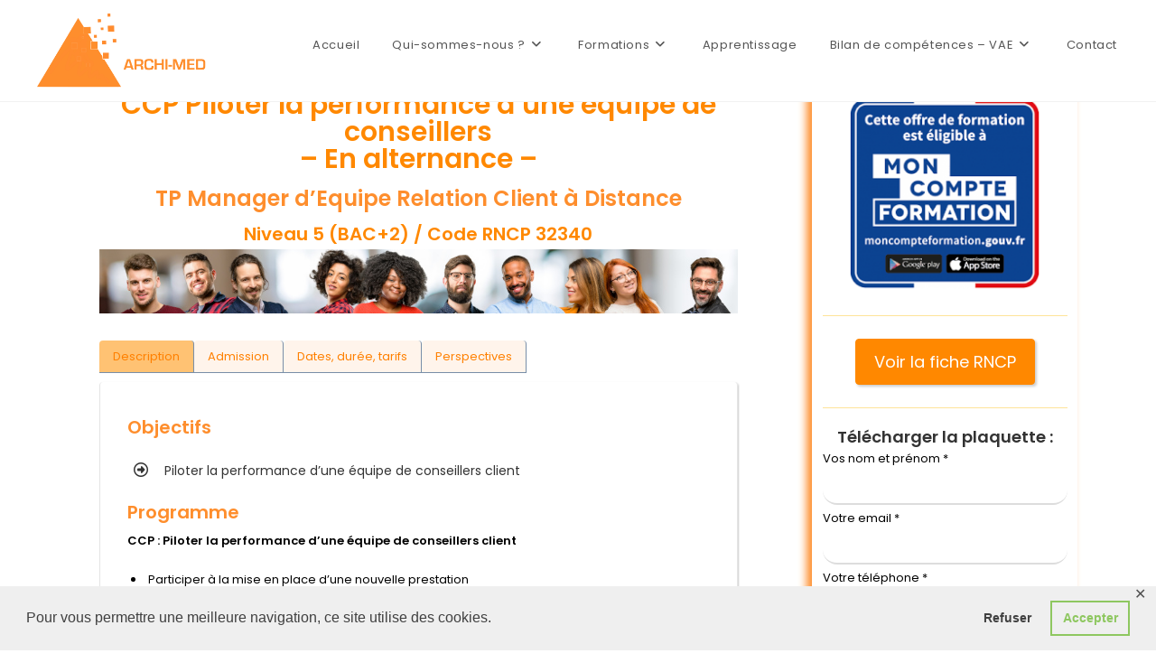

--- FILE ---
content_type: text/html; charset=UTF-8
request_url: https://www.archi-med.fr/fcc-mercd-ccp-piloter_la_performance_d_une_equipe_de_conseillers/
body_size: 27086
content:
<!DOCTYPE html>
<html class="html" lang="fr-FR">
<head>
	<meta charset="UTF-8">
	<link rel="profile" href="https://gmpg.org/xfn/11">

	<meta name='robots' content='index, follow, max-image-preview:large, max-snippet:-1, max-video-preview:-1' />
	<style>img:is([sizes="auto" i], [sizes^="auto," i]) { contain-intrinsic-size: 3000px 1500px }</style>
	<meta name="viewport" content="width=device-width, initial-scale=1">
	<!-- This site is optimized with the Yoast SEO plugin v24.9 - https://yoast.com/wordpress/plugins/seo/ -->
	<title>FCC-MERCD-CCP-Piloter_la_performance_d_une_equipe_de_conseillers - ARCHI-MED</title>
	<link rel="canonical" href="https://www.archi-med.fr/fcc-mercd-ccp-piloter_la_performance_d_une_equipe_de_conseillers/" />
	<meta property="og:locale" content="fr_FR" />
	<meta property="og:type" content="article" />
	<meta property="og:title" content="FCC-MERCD-CCP-Piloter_la_performance_d_une_equipe_de_conseillers - ARCHI-MED" />
	<meta property="og:url" content="https://www.archi-med.fr/fcc-mercd-ccp-piloter_la_performance_d_une_equipe_de_conseillers/" />
	<meta property="og:site_name" content="ARCHI-MED" />
	<meta property="article:publisher" content="https://facebook.com/cabinet.archimed" />
	<meta property="article:modified_time" content="2024-05-01T17:35:28+00:00" />
	<meta property="og:image" content="http://archimedtl.cluster020.hosting.ovh.net/wp-content/uploads/2020/06/illustration-formation-OK.jpeg" />
	<meta name="twitter:card" content="summary_large_image" />
	<meta name="twitter:label1" content="Durée de lecture estimée" />
	<meta name="twitter:data1" content="8 minutes" />
	<script type="application/ld+json" class="yoast-schema-graph">{"@context":"https://schema.org","@graph":[{"@type":"WebPage","@id":"https://www.archi-med.fr/fcc-mercd-ccp-piloter_la_performance_d_une_equipe_de_conseillers/","url":"https://www.archi-med.fr/fcc-mercd-ccp-piloter_la_performance_d_une_equipe_de_conseillers/","name":"FCC-MERCD-CCP-Piloter_la_performance_d_une_equipe_de_conseillers - ARCHI-MED","isPartOf":{"@id":"https://www.archi-med.fr/#website"},"primaryImageOfPage":{"@id":"https://www.archi-med.fr/fcc-mercd-ccp-piloter_la_performance_d_une_equipe_de_conseillers/#primaryimage"},"image":{"@id":"https://www.archi-med.fr/fcc-mercd-ccp-piloter_la_performance_d_une_equipe_de_conseillers/#primaryimage"},"thumbnailUrl":"http://archimedtl.cluster020.hosting.ovh.net/wp-content/uploads/2020/06/illustration-formation-OK.jpeg","datePublished":"2020-07-20T15:55:04+00:00","dateModified":"2024-05-01T17:35:28+00:00","breadcrumb":{"@id":"https://www.archi-med.fr/fcc-mercd-ccp-piloter_la_performance_d_une_equipe_de_conseillers/#breadcrumb"},"inLanguage":"fr-FR","potentialAction":[{"@type":"ReadAction","target":["https://www.archi-med.fr/fcc-mercd-ccp-piloter_la_performance_d_une_equipe_de_conseillers/"]}]},{"@type":"ImageObject","inLanguage":"fr-FR","@id":"https://www.archi-med.fr/fcc-mercd-ccp-piloter_la_performance_d_une_equipe_de_conseillers/#primaryimage","url":"http://archimedtl.cluster020.hosting.ovh.net/wp-content/uploads/2020/06/illustration-formation-OK.jpeg","contentUrl":"http://archimedtl.cluster020.hosting.ovh.net/wp-content/uploads/2020/06/illustration-formation-OK.jpeg"},{"@type":"BreadcrumbList","@id":"https://www.archi-med.fr/fcc-mercd-ccp-piloter_la_performance_d_une_equipe_de_conseillers/#breadcrumb","itemListElement":[{"@type":"ListItem","position":1,"name":"Accueil","item":"https://www.archi-med.fr/"},{"@type":"ListItem","position":2,"name":"FCC-MERCD-CCP-Piloter_la_performance_d_une_equipe_de_conseillers"}]},{"@type":"WebSite","@id":"https://www.archi-med.fr/#website","url":"https://www.archi-med.fr/","name":"ARCHI-MED","description":"organisme de formation","publisher":{"@id":"https://www.archi-med.fr/#organization"},"potentialAction":[{"@type":"SearchAction","target":{"@type":"EntryPoint","urlTemplate":"https://www.archi-med.fr/?s={search_term_string}"},"query-input":{"@type":"PropertyValueSpecification","valueRequired":true,"valueName":"search_term_string"}}],"inLanguage":"fr-FR"},{"@type":"Organization","@id":"https://www.archi-med.fr/#organization","name":"ARCHI-MED","url":"https://www.archi-med.fr/","logo":{"@type":"ImageObject","inLanguage":"fr-FR","@id":"https://www.archi-med.fr/#/schema/logo/image/","url":"https://www.archi-med.fr/wp-content/uploads/2020/05/logo_title_3-1.png","contentUrl":"https://www.archi-med.fr/wp-content/uploads/2020/05/logo_title_3-1.png","width":792,"height":340,"caption":"ARCHI-MED"},"image":{"@id":"https://www.archi-med.fr/#/schema/logo/image/"},"sameAs":["https://facebook.com/cabinet.archimed","https://www.instagram.com/archi.med_angers/","https://www.linkedin.com/company/28419824"]}]}</script>
	<!-- / Yoast SEO plugin. -->


<link rel='dns-prefetch' href='//www.googletagmanager.com' />
<link rel='dns-prefetch' href='//stats.wp.com' />
<link rel='dns-prefetch' href='//fonts.googleapis.com' />
<link rel="alternate" type="application/rss+xml" title="ARCHI-MED &raquo; Flux" href="https://www.archi-med.fr/feed/" />
<link rel="alternate" type="application/rss+xml" title="ARCHI-MED &raquo; Flux des commentaires" href="https://www.archi-med.fr/comments/feed/" />
		<!-- This site uses the Google Analytics by MonsterInsights plugin v9.1.1 - Using Analytics tracking - https://www.monsterinsights.com/ -->
		<!-- Remarque : MonsterInsights n’est actuellement pas configuré sur ce site. Le propriétaire doit authentifier son compte Google Analytics dans les réglages de MonsterInsights.  -->
					<!-- No tracking code set -->
				<!-- / Google Analytics by MonsterInsights -->
		<script>
window._wpemojiSettings = {"baseUrl":"https:\/\/s.w.org\/images\/core\/emoji\/16.0.1\/72x72\/","ext":".png","svgUrl":"https:\/\/s.w.org\/images\/core\/emoji\/16.0.1\/svg\/","svgExt":".svg","source":{"concatemoji":"https:\/\/www.archi-med.fr\/wp-includes\/js\/wp-emoji-release.min.js?ver=49a9c8"}};
/*! This file is auto-generated */
!function(s,n){var o,i,e;function c(e){try{var t={supportTests:e,timestamp:(new Date).valueOf()};sessionStorage.setItem(o,JSON.stringify(t))}catch(e){}}function p(e,t,n){e.clearRect(0,0,e.canvas.width,e.canvas.height),e.fillText(t,0,0);var t=new Uint32Array(e.getImageData(0,0,e.canvas.width,e.canvas.height).data),a=(e.clearRect(0,0,e.canvas.width,e.canvas.height),e.fillText(n,0,0),new Uint32Array(e.getImageData(0,0,e.canvas.width,e.canvas.height).data));return t.every(function(e,t){return e===a[t]})}function u(e,t){e.clearRect(0,0,e.canvas.width,e.canvas.height),e.fillText(t,0,0);for(var n=e.getImageData(16,16,1,1),a=0;a<n.data.length;a++)if(0!==n.data[a])return!1;return!0}function f(e,t,n,a){switch(t){case"flag":return n(e,"\ud83c\udff3\ufe0f\u200d\u26a7\ufe0f","\ud83c\udff3\ufe0f\u200b\u26a7\ufe0f")?!1:!n(e,"\ud83c\udde8\ud83c\uddf6","\ud83c\udde8\u200b\ud83c\uddf6")&&!n(e,"\ud83c\udff4\udb40\udc67\udb40\udc62\udb40\udc65\udb40\udc6e\udb40\udc67\udb40\udc7f","\ud83c\udff4\u200b\udb40\udc67\u200b\udb40\udc62\u200b\udb40\udc65\u200b\udb40\udc6e\u200b\udb40\udc67\u200b\udb40\udc7f");case"emoji":return!a(e,"\ud83e\udedf")}return!1}function g(e,t,n,a){var r="undefined"!=typeof WorkerGlobalScope&&self instanceof WorkerGlobalScope?new OffscreenCanvas(300,150):s.createElement("canvas"),o=r.getContext("2d",{willReadFrequently:!0}),i=(o.textBaseline="top",o.font="600 32px Arial",{});return e.forEach(function(e){i[e]=t(o,e,n,a)}),i}function t(e){var t=s.createElement("script");t.src=e,t.defer=!0,s.head.appendChild(t)}"undefined"!=typeof Promise&&(o="wpEmojiSettingsSupports",i=["flag","emoji"],n.supports={everything:!0,everythingExceptFlag:!0},e=new Promise(function(e){s.addEventListener("DOMContentLoaded",e,{once:!0})}),new Promise(function(t){var n=function(){try{var e=JSON.parse(sessionStorage.getItem(o));if("object"==typeof e&&"number"==typeof e.timestamp&&(new Date).valueOf()<e.timestamp+604800&&"object"==typeof e.supportTests)return e.supportTests}catch(e){}return null}();if(!n){if("undefined"!=typeof Worker&&"undefined"!=typeof OffscreenCanvas&&"undefined"!=typeof URL&&URL.createObjectURL&&"undefined"!=typeof Blob)try{var e="postMessage("+g.toString()+"("+[JSON.stringify(i),f.toString(),p.toString(),u.toString()].join(",")+"));",a=new Blob([e],{type:"text/javascript"}),r=new Worker(URL.createObjectURL(a),{name:"wpTestEmojiSupports"});return void(r.onmessage=function(e){c(n=e.data),r.terminate(),t(n)})}catch(e){}c(n=g(i,f,p,u))}t(n)}).then(function(e){for(var t in e)n.supports[t]=e[t],n.supports.everything=n.supports.everything&&n.supports[t],"flag"!==t&&(n.supports.everythingExceptFlag=n.supports.everythingExceptFlag&&n.supports[t]);n.supports.everythingExceptFlag=n.supports.everythingExceptFlag&&!n.supports.flag,n.DOMReady=!1,n.readyCallback=function(){n.DOMReady=!0}}).then(function(){return e}).then(function(){var e;n.supports.everything||(n.readyCallback(),(e=n.source||{}).concatemoji?t(e.concatemoji):e.wpemoji&&e.twemoji&&(t(e.twemoji),t(e.wpemoji)))}))}((window,document),window._wpemojiSettings);
</script>
<style id='wp-emoji-styles-inline-css'>

	img.wp-smiley, img.emoji {
		display: inline !important;
		border: none !important;
		box-shadow: none !important;
		height: 1em !important;
		width: 1em !important;
		margin: 0 0.07em !important;
		vertical-align: -0.1em !important;
		background: none !important;
		padding: 0 !important;
	}
</style>
<link rel='stylesheet' id='wp-block-library-css' href='https://www.archi-med.fr/wp-includes/css/dist/block-library/style.min.css?ver=49a9c8' media='all' />
<style id='wp-block-library-theme-inline-css'>
.wp-block-audio :where(figcaption){color:#555;font-size:13px;text-align:center}.is-dark-theme .wp-block-audio :where(figcaption){color:#ffffffa6}.wp-block-audio{margin:0 0 1em}.wp-block-code{border:1px solid #ccc;border-radius:4px;font-family:Menlo,Consolas,monaco,monospace;padding:.8em 1em}.wp-block-embed :where(figcaption){color:#555;font-size:13px;text-align:center}.is-dark-theme .wp-block-embed :where(figcaption){color:#ffffffa6}.wp-block-embed{margin:0 0 1em}.blocks-gallery-caption{color:#555;font-size:13px;text-align:center}.is-dark-theme .blocks-gallery-caption{color:#ffffffa6}:root :where(.wp-block-image figcaption){color:#555;font-size:13px;text-align:center}.is-dark-theme :root :where(.wp-block-image figcaption){color:#ffffffa6}.wp-block-image{margin:0 0 1em}.wp-block-pullquote{border-bottom:4px solid;border-top:4px solid;color:currentColor;margin-bottom:1.75em}.wp-block-pullquote cite,.wp-block-pullquote footer,.wp-block-pullquote__citation{color:currentColor;font-size:.8125em;font-style:normal;text-transform:uppercase}.wp-block-quote{border-left:.25em solid;margin:0 0 1.75em;padding-left:1em}.wp-block-quote cite,.wp-block-quote footer{color:currentColor;font-size:.8125em;font-style:normal;position:relative}.wp-block-quote:where(.has-text-align-right){border-left:none;border-right:.25em solid;padding-left:0;padding-right:1em}.wp-block-quote:where(.has-text-align-center){border:none;padding-left:0}.wp-block-quote.is-large,.wp-block-quote.is-style-large,.wp-block-quote:where(.is-style-plain){border:none}.wp-block-search .wp-block-search__label{font-weight:700}.wp-block-search__button{border:1px solid #ccc;padding:.375em .625em}:where(.wp-block-group.has-background){padding:1.25em 2.375em}.wp-block-separator.has-css-opacity{opacity:.4}.wp-block-separator{border:none;border-bottom:2px solid;margin-left:auto;margin-right:auto}.wp-block-separator.has-alpha-channel-opacity{opacity:1}.wp-block-separator:not(.is-style-wide):not(.is-style-dots){width:100px}.wp-block-separator.has-background:not(.is-style-dots){border-bottom:none;height:1px}.wp-block-separator.has-background:not(.is-style-wide):not(.is-style-dots){height:2px}.wp-block-table{margin:0 0 1em}.wp-block-table td,.wp-block-table th{word-break:normal}.wp-block-table :where(figcaption){color:#555;font-size:13px;text-align:center}.is-dark-theme .wp-block-table :where(figcaption){color:#ffffffa6}.wp-block-video :where(figcaption){color:#555;font-size:13px;text-align:center}.is-dark-theme .wp-block-video :where(figcaption){color:#ffffffa6}.wp-block-video{margin:0 0 1em}:root :where(.wp-block-template-part.has-background){margin-bottom:0;margin-top:0;padding:1.25em 2.375em}
</style>
<style id='classic-theme-styles-inline-css'>
/*! This file is auto-generated */
.wp-block-button__link{color:#fff;background-color:#32373c;border-radius:9999px;box-shadow:none;text-decoration:none;padding:calc(.667em + 2px) calc(1.333em + 2px);font-size:1.125em}.wp-block-file__button{background:#32373c;color:#fff;text-decoration:none}
</style>
<link rel='stylesheet' id='mediaelement-css' href='https://www.archi-med.fr/wp-includes/js/mediaelement/mediaelementplayer-legacy.min.css?ver=4.2.17' media='all' />
<link rel='stylesheet' id='wp-mediaelement-css' href='https://www.archi-med.fr/wp-includes/js/mediaelement/wp-mediaelement.min.css?ver=49a9c8' media='all' />
<style id='jetpack-sharing-buttons-style-inline-css'>
.jetpack-sharing-buttons__services-list{display:flex;flex-direction:row;flex-wrap:wrap;gap:0;list-style-type:none;margin:5px;padding:0}.jetpack-sharing-buttons__services-list.has-small-icon-size{font-size:12px}.jetpack-sharing-buttons__services-list.has-normal-icon-size{font-size:16px}.jetpack-sharing-buttons__services-list.has-large-icon-size{font-size:24px}.jetpack-sharing-buttons__services-list.has-huge-icon-size{font-size:36px}@media print{.jetpack-sharing-buttons__services-list{display:none!important}}.editor-styles-wrapper .wp-block-jetpack-sharing-buttons{gap:0;padding-inline-start:0}ul.jetpack-sharing-buttons__services-list.has-background{padding:1.25em 2.375em}
</style>
<link rel='stylesheet' id='coblocks-frontend-css' href='https://www.archi-med.fr/wp-content/plugins/coblocks/dist/style-coblocks-1.css?ver=3.1.15' media='all' />
<link rel='stylesheet' id='coblocks-extensions-css' href='https://www.archi-med.fr/wp-content/plugins/coblocks/dist/style-coblocks-extensions.css?ver=3.1.15' media='all' />
<link rel='stylesheet' id='coblocks-animation-css' href='https://www.archi-med.fr/wp-content/plugins/coblocks/dist/style-coblocks-animation.css?ver=2677611078ee87eb3b1c' media='all' />
<style id='global-styles-inline-css'>
:root{--wp--preset--aspect-ratio--square: 1;--wp--preset--aspect-ratio--4-3: 4/3;--wp--preset--aspect-ratio--3-4: 3/4;--wp--preset--aspect-ratio--3-2: 3/2;--wp--preset--aspect-ratio--2-3: 2/3;--wp--preset--aspect-ratio--16-9: 16/9;--wp--preset--aspect-ratio--9-16: 9/16;--wp--preset--color--black: #000000;--wp--preset--color--cyan-bluish-gray: #abb8c3;--wp--preset--color--white: #ffffff;--wp--preset--color--pale-pink: #f78da7;--wp--preset--color--vivid-red: #cf2e2e;--wp--preset--color--luminous-vivid-orange: #ff6900;--wp--preset--color--luminous-vivid-amber: #fcb900;--wp--preset--color--light-green-cyan: #7bdcb5;--wp--preset--color--vivid-green-cyan: #00d084;--wp--preset--color--pale-cyan-blue: #8ed1fc;--wp--preset--color--vivid-cyan-blue: #0693e3;--wp--preset--color--vivid-purple: #9b51e0;--wp--preset--gradient--vivid-cyan-blue-to-vivid-purple: linear-gradient(135deg,rgba(6,147,227,1) 0%,rgb(155,81,224) 100%);--wp--preset--gradient--light-green-cyan-to-vivid-green-cyan: linear-gradient(135deg,rgb(122,220,180) 0%,rgb(0,208,130) 100%);--wp--preset--gradient--luminous-vivid-amber-to-luminous-vivid-orange: linear-gradient(135deg,rgba(252,185,0,1) 0%,rgba(255,105,0,1) 100%);--wp--preset--gradient--luminous-vivid-orange-to-vivid-red: linear-gradient(135deg,rgba(255,105,0,1) 0%,rgb(207,46,46) 100%);--wp--preset--gradient--very-light-gray-to-cyan-bluish-gray: linear-gradient(135deg,rgb(238,238,238) 0%,rgb(169,184,195) 100%);--wp--preset--gradient--cool-to-warm-spectrum: linear-gradient(135deg,rgb(74,234,220) 0%,rgb(151,120,209) 20%,rgb(207,42,186) 40%,rgb(238,44,130) 60%,rgb(251,105,98) 80%,rgb(254,248,76) 100%);--wp--preset--gradient--blush-light-purple: linear-gradient(135deg,rgb(255,206,236) 0%,rgb(152,150,240) 100%);--wp--preset--gradient--blush-bordeaux: linear-gradient(135deg,rgb(254,205,165) 0%,rgb(254,45,45) 50%,rgb(107,0,62) 100%);--wp--preset--gradient--luminous-dusk: linear-gradient(135deg,rgb(255,203,112) 0%,rgb(199,81,192) 50%,rgb(65,88,208) 100%);--wp--preset--gradient--pale-ocean: linear-gradient(135deg,rgb(255,245,203) 0%,rgb(182,227,212) 50%,rgb(51,167,181) 100%);--wp--preset--gradient--electric-grass: linear-gradient(135deg,rgb(202,248,128) 0%,rgb(113,206,126) 100%);--wp--preset--gradient--midnight: linear-gradient(135deg,rgb(2,3,129) 0%,rgb(40,116,252) 100%);--wp--preset--font-size--small: 13px;--wp--preset--font-size--medium: 20px;--wp--preset--font-size--large: 36px;--wp--preset--font-size--x-large: 42px;--wp--preset--spacing--20: 0.44rem;--wp--preset--spacing--30: 0.67rem;--wp--preset--spacing--40: 1rem;--wp--preset--spacing--50: 1.5rem;--wp--preset--spacing--60: 2.25rem;--wp--preset--spacing--70: 3.38rem;--wp--preset--spacing--80: 5.06rem;--wp--preset--shadow--natural: 6px 6px 9px rgba(0, 0, 0, 0.2);--wp--preset--shadow--deep: 12px 12px 50px rgba(0, 0, 0, 0.4);--wp--preset--shadow--sharp: 6px 6px 0px rgba(0, 0, 0, 0.2);--wp--preset--shadow--outlined: 6px 6px 0px -3px rgba(255, 255, 255, 1), 6px 6px rgba(0, 0, 0, 1);--wp--preset--shadow--crisp: 6px 6px 0px rgba(0, 0, 0, 1);}:where(.is-layout-flex){gap: 0.5em;}:where(.is-layout-grid){gap: 0.5em;}body .is-layout-flex{display: flex;}.is-layout-flex{flex-wrap: wrap;align-items: center;}.is-layout-flex > :is(*, div){margin: 0;}body .is-layout-grid{display: grid;}.is-layout-grid > :is(*, div){margin: 0;}:where(.wp-block-columns.is-layout-flex){gap: 2em;}:where(.wp-block-columns.is-layout-grid){gap: 2em;}:where(.wp-block-post-template.is-layout-flex){gap: 1.25em;}:where(.wp-block-post-template.is-layout-grid){gap: 1.25em;}.has-black-color{color: var(--wp--preset--color--black) !important;}.has-cyan-bluish-gray-color{color: var(--wp--preset--color--cyan-bluish-gray) !important;}.has-white-color{color: var(--wp--preset--color--white) !important;}.has-pale-pink-color{color: var(--wp--preset--color--pale-pink) !important;}.has-vivid-red-color{color: var(--wp--preset--color--vivid-red) !important;}.has-luminous-vivid-orange-color{color: var(--wp--preset--color--luminous-vivid-orange) !important;}.has-luminous-vivid-amber-color{color: var(--wp--preset--color--luminous-vivid-amber) !important;}.has-light-green-cyan-color{color: var(--wp--preset--color--light-green-cyan) !important;}.has-vivid-green-cyan-color{color: var(--wp--preset--color--vivid-green-cyan) !important;}.has-pale-cyan-blue-color{color: var(--wp--preset--color--pale-cyan-blue) !important;}.has-vivid-cyan-blue-color{color: var(--wp--preset--color--vivid-cyan-blue) !important;}.has-vivid-purple-color{color: var(--wp--preset--color--vivid-purple) !important;}.has-black-background-color{background-color: var(--wp--preset--color--black) !important;}.has-cyan-bluish-gray-background-color{background-color: var(--wp--preset--color--cyan-bluish-gray) !important;}.has-white-background-color{background-color: var(--wp--preset--color--white) !important;}.has-pale-pink-background-color{background-color: var(--wp--preset--color--pale-pink) !important;}.has-vivid-red-background-color{background-color: var(--wp--preset--color--vivid-red) !important;}.has-luminous-vivid-orange-background-color{background-color: var(--wp--preset--color--luminous-vivid-orange) !important;}.has-luminous-vivid-amber-background-color{background-color: var(--wp--preset--color--luminous-vivid-amber) !important;}.has-light-green-cyan-background-color{background-color: var(--wp--preset--color--light-green-cyan) !important;}.has-vivid-green-cyan-background-color{background-color: var(--wp--preset--color--vivid-green-cyan) !important;}.has-pale-cyan-blue-background-color{background-color: var(--wp--preset--color--pale-cyan-blue) !important;}.has-vivid-cyan-blue-background-color{background-color: var(--wp--preset--color--vivid-cyan-blue) !important;}.has-vivid-purple-background-color{background-color: var(--wp--preset--color--vivid-purple) !important;}.has-black-border-color{border-color: var(--wp--preset--color--black) !important;}.has-cyan-bluish-gray-border-color{border-color: var(--wp--preset--color--cyan-bluish-gray) !important;}.has-white-border-color{border-color: var(--wp--preset--color--white) !important;}.has-pale-pink-border-color{border-color: var(--wp--preset--color--pale-pink) !important;}.has-vivid-red-border-color{border-color: var(--wp--preset--color--vivid-red) !important;}.has-luminous-vivid-orange-border-color{border-color: var(--wp--preset--color--luminous-vivid-orange) !important;}.has-luminous-vivid-amber-border-color{border-color: var(--wp--preset--color--luminous-vivid-amber) !important;}.has-light-green-cyan-border-color{border-color: var(--wp--preset--color--light-green-cyan) !important;}.has-vivid-green-cyan-border-color{border-color: var(--wp--preset--color--vivid-green-cyan) !important;}.has-pale-cyan-blue-border-color{border-color: var(--wp--preset--color--pale-cyan-blue) !important;}.has-vivid-cyan-blue-border-color{border-color: var(--wp--preset--color--vivid-cyan-blue) !important;}.has-vivid-purple-border-color{border-color: var(--wp--preset--color--vivid-purple) !important;}.has-vivid-cyan-blue-to-vivid-purple-gradient-background{background: var(--wp--preset--gradient--vivid-cyan-blue-to-vivid-purple) !important;}.has-light-green-cyan-to-vivid-green-cyan-gradient-background{background: var(--wp--preset--gradient--light-green-cyan-to-vivid-green-cyan) !important;}.has-luminous-vivid-amber-to-luminous-vivid-orange-gradient-background{background: var(--wp--preset--gradient--luminous-vivid-amber-to-luminous-vivid-orange) !important;}.has-luminous-vivid-orange-to-vivid-red-gradient-background{background: var(--wp--preset--gradient--luminous-vivid-orange-to-vivid-red) !important;}.has-very-light-gray-to-cyan-bluish-gray-gradient-background{background: var(--wp--preset--gradient--very-light-gray-to-cyan-bluish-gray) !important;}.has-cool-to-warm-spectrum-gradient-background{background: var(--wp--preset--gradient--cool-to-warm-spectrum) !important;}.has-blush-light-purple-gradient-background{background: var(--wp--preset--gradient--blush-light-purple) !important;}.has-blush-bordeaux-gradient-background{background: var(--wp--preset--gradient--blush-bordeaux) !important;}.has-luminous-dusk-gradient-background{background: var(--wp--preset--gradient--luminous-dusk) !important;}.has-pale-ocean-gradient-background{background: var(--wp--preset--gradient--pale-ocean) !important;}.has-electric-grass-gradient-background{background: var(--wp--preset--gradient--electric-grass) !important;}.has-midnight-gradient-background{background: var(--wp--preset--gradient--midnight) !important;}.has-small-font-size{font-size: var(--wp--preset--font-size--small) !important;}.has-medium-font-size{font-size: var(--wp--preset--font-size--medium) !important;}.has-large-font-size{font-size: var(--wp--preset--font-size--large) !important;}.has-x-large-font-size{font-size: var(--wp--preset--font-size--x-large) !important;}
:where(.wp-block-post-template.is-layout-flex){gap: 1.25em;}:where(.wp-block-post-template.is-layout-grid){gap: 1.25em;}
:where(.wp-block-columns.is-layout-flex){gap: 2em;}:where(.wp-block-columns.is-layout-grid){gap: 2em;}
:root :where(.wp-block-pullquote){font-size: 1.5em;line-height: 1.6;}
</style>
<link rel='stylesheet' id='coblocks-block-fonts-css' href='//fonts.googleapis.com/css?family=PT+Serif%3A100%2C100italic%2C200%2C200italic%2C300%2C300italic%2C400%2C400italic%2C500%2C500italic%2C600%2C600italic%2C700%2C700italic%2C800%2C800italic%2C900%2C900italic%7C&#038;ver=3.1.15' media='all' />
<link rel='stylesheet' id='contact-form-7-css' href='https://www.archi-med.fr/wp-content/plugins/contact-form-7/includes/css/styles.css?ver=6.0.6' media='all' />
<link rel='stylesheet' id='cf7msm_styles-css' href='https://www.archi-med.fr/wp-content/plugins/contact-form-7-multi-step-module/resources/cf7msm.css?ver=4.4' media='all' />
<link rel='stylesheet' id='gdpr-framework-cookieconsent-css-css' href='https://www.archi-med.fr/wp-content/plugins/gdpr-framework/assets/cookieconsent.min.css?ver=49a9c8' media='all' />
<link rel='stylesheet' id='qubely-bundle-css' href='https://www.archi-med.fr/wp-content/plugins/qubely/assets/css/qubely.bundle.min.css?ver=1.8.12' media='all' />
<link rel='stylesheet' id='qubely-font-awesome-css' href='https://www.archi-med.fr/wp-content/plugins/qubely/assets/css/font-awesome.min.css?ver=1.8.12' media='all' />
<link rel='stylesheet' id='qubely-google-fonts-css' href='//fonts.googleapis.com/css?family=Roboto%3A100%2C100italic%2C200%2C200italic%2C300%2C300italic%2C400%2C400italic%2C500%2C500italic%2C600%2C600italic%2C700%2C700italic%2C800%2C800italic%2C900%2C900italic%7CPoppins%3A100%2C100italic%2C200%2C200italic%2C300%2C300italic%2C400%2C400italic%2C500%2C500italic%2C600%2C600italic%2C700%2C700italic%2C800%2C800italic%2C900%2C900italic%7C&#038;ver=1.8.12' media='all' />
<link rel='stylesheet' id='wp-components-css' href='https://www.archi-med.fr/wp-includes/css/dist/components/style.min.css?ver=49a9c8' media='all' />
<link rel='stylesheet' id='godaddy-styles-css' href='https://www.archi-med.fr/wp-content/plugins/coblocks/includes/Dependencies/GoDaddy/Styles/build/latest.css?ver=2.0.2' media='all' />
<link rel='stylesheet' id='oceanwp-style-css' href='https://www.archi-med.fr/wp-content/themes/oceanwp/assets/css/style.min.css?ver=1.0' media='all' />
<link rel='stylesheet' id='child-style-css' href='https://www.archi-med.fr/wp-content/themes/oceanwp-child/style.css?ver=49a9c8' media='all' />
<link rel='stylesheet' id='font-awesome-css' href='https://www.archi-med.fr/wp-content/themes/oceanwp/assets/fonts/fontawesome/css/all.min.css?ver=6.4.2' media='all' />
<link rel='stylesheet' id='simple-line-icons-css' href='https://www.archi-med.fr/wp-content/themes/oceanwp/assets/css/third/simple-line-icons.min.css?ver=2.4.0' media='all' />
<link rel='stylesheet' id='oceanwp-google-font-poppins-css' href='//fonts.googleapis.com/css?family=Poppins%3A100%2C200%2C300%2C400%2C500%2C600%2C700%2C800%2C900%2C100i%2C200i%2C300i%2C400i%2C500i%2C600i%2C700i%2C800i%2C900i&#038;subset=latin&#038;display=swap&#038;ver=49a9c8' media='all' />
<link rel='stylesheet' id='dflip-style-css' href='https://www.archi-med.fr/wp-content/plugins/3d-flipbook-dflip-lite/assets/css/dflip.min.css?ver=2.3.65' media='all' />
<link rel='stylesheet' id='cf7cf-style-css' href='https://www.archi-med.fr/wp-content/plugins/cf7-conditional-fields/style.css?ver=2.5.11' media='all' />
<link rel='stylesheet' id='ekit-widget-styles-css' href='https://www.archi-med.fr/wp-content/plugins/elementskit-lite/widgets/init/assets/css/widget-styles.css?ver=3.6.1' media='all' />
<link rel='stylesheet' id='ekit-responsive-css' href='https://www.archi-med.fr/wp-content/plugins/elementskit-lite/widgets/init/assets/css/responsive.css?ver=3.6.1' media='all' />
<link rel='stylesheet' id='oe-widgets-style-css' href='https://www.archi-med.fr/wp-content/plugins/ocean-extra/assets/css/widgets.css?ver=49a9c8' media='all' />
<script src="https://www.archi-med.fr/wp-includes/js/jquery/jquery.min.js?ver=3.7.1" id="jquery-core-js"></script>
<script src="https://www.archi-med.fr/wp-includes/js/jquery/jquery-migrate.min.js?ver=3.4.1" id="jquery-migrate-js"></script>
<script src="https://www.archi-med.fr/wp-content/plugins/gdpr-framework/assets/cookieconsent.min.js?ver=49a9c8" id="gdpr-framework-cookieconsent-min-js-js"></script>
<script id="qubely_local_script-js-extra">
var qubely_urls = {"plugin":"https:\/\/www.archi-med.fr\/wp-content\/plugins\/qubely\/","ajax":"https:\/\/www.archi-med.fr\/wp-admin\/admin-ajax.php","nonce":"87eff0b94c","actual_url":".archi-med.fr"};
</script>
<script id="qubely_container_width-js-extra">
var qubely_container_width = {"sm":"540","md":"720","lg":"960","xl":"1140"};
</script>

<!-- Extrait de code de la balise Google (gtag.js) ajouté par Site Kit -->

<!-- Extrait Google Analytics ajouté par Site Kit -->
<script src="https://www.googletagmanager.com/gtag/js?id=GT-NMJZCSWG" id="google_gtagjs-js" async></script>
<script id="google_gtagjs-js-after">
window.dataLayer = window.dataLayer || [];function gtag(){dataLayer.push(arguments);}
gtag("set","linker",{"domains":["www.archi-med.fr"]});
gtag("js", new Date());
gtag("set", "developer_id.dZTNiMT", true);
gtag("config", "GT-NMJZCSWG");
 window._googlesitekit = window._googlesitekit || {}; window._googlesitekit.throttledEvents = []; window._googlesitekit.gtagEvent = (name, data) => { var key = JSON.stringify( { name, data } ); if ( !! window._googlesitekit.throttledEvents[ key ] ) { return; } window._googlesitekit.throttledEvents[ key ] = true; setTimeout( () => { delete window._googlesitekit.throttledEvents[ key ]; }, 5 ); gtag( "event", name, { ...data, event_source: "site-kit" } ); }
</script>

<!-- Extrait de code de la balise Google de fin (gtag.js) ajouté par Site Kit -->
<script src="https://www.archi-med.fr/wp-content/plugins/happy-elementor-addons/assets/vendor/dom-purify/purify.min.js?ver=3.1.6" id="dom-purify-js"></script>
<link rel="https://api.w.org/" href="https://www.archi-med.fr/wp-json/" /><link rel="alternate" title="JSON" type="application/json" href="https://www.archi-med.fr/wp-json/wp/v2/pages/6269" />
<link rel='shortlink' href='https://www.archi-med.fr/?p=6269' />
<link rel="alternate" title="oEmbed (JSON)" type="application/json+oembed" href="https://www.archi-med.fr/wp-json/oembed/1.0/embed?url=https%3A%2F%2Fwww.archi-med.fr%2Ffcc-mercd-ccp-piloter_la_performance_d_une_equipe_de_conseillers%2F" />
<link rel="alternate" title="oEmbed (XML)" type="text/xml+oembed" href="https://www.archi-med.fr/wp-json/oembed/1.0/embed?url=https%3A%2F%2Fwww.archi-med.fr%2Ffcc-mercd-ccp-piloter_la_performance_d_une_equipe_de_conseillers%2F&#038;format=xml" />
<meta name="generator" content="Site Kit by Google 1.151.0" />	<style>img#wpstats{display:none}</style>
		<meta name="generator" content="Elementor 3.31.2; features: e_font_icon_svg, additional_custom_breakpoints, e_element_cache; settings: css_print_method-external, google_font-enabled, font_display-swap">
			<style>
				.e-con.e-parent:nth-of-type(n+4):not(.e-lazyloaded):not(.e-no-lazyload),
				.e-con.e-parent:nth-of-type(n+4):not(.e-lazyloaded):not(.e-no-lazyload) * {
					background-image: none !important;
				}
				@media screen and (max-height: 1024px) {
					.e-con.e-parent:nth-of-type(n+3):not(.e-lazyloaded):not(.e-no-lazyload),
					.e-con.e-parent:nth-of-type(n+3):not(.e-lazyloaded):not(.e-no-lazyload) * {
						background-image: none !important;
					}
				}
				@media screen and (max-height: 640px) {
					.e-con.e-parent:nth-of-type(n+2):not(.e-lazyloaded):not(.e-no-lazyload),
					.e-con.e-parent:nth-of-type(n+2):not(.e-lazyloaded):not(.e-no-lazyload) * {
						background-image: none !important;
					}
				}
			</style>
			<link rel="icon" href="https://www.archi-med.fr/wp-content/uploads/2020/06/cropped-favicon-32x32.png" sizes="32x32" />
<link rel="icon" href="https://www.archi-med.fr/wp-content/uploads/2020/06/cropped-favicon-192x192.png" sizes="192x192" />
<link rel="apple-touch-icon" href="https://www.archi-med.fr/wp-content/uploads/2020/06/cropped-favicon-180x180.png" />
<meta name="msapplication-TileImage" content="https://www.archi-med.fr/wp-content/uploads/2020/06/cropped-favicon-270x270.png" />
<style type="text/css">:root {--qubely-color-1:#696CFF;--qubely-color-2:#04C3EC;--qubely-color-3:#363636;--qubely-color-4:#BBC0D4;--qubely-color-5:#FFFFFF;}:root{--qubely-typo1-font-size:60px;--qubely-typo1-line-height:80px;--qubely-typo1-letter-spacing:0px;}@media (max-width: 991px) {:root{--qubely-typo1-letter-spacing:0px;}} :root{--qubely-typo1-font-family:'Roboto',sans-serif;--qubely-typo1-font-weight:700;--qubely-typo1-font-style:normal;}:root{--qubely-typo2-font-size:48px;--qubely-typo2-line-height:64px;--qubely-typo2-letter-spacing:0px;}@media (max-width: 991px) {:root{--qubely-typo2-letter-spacing:0px;}} :root{--qubely-typo2-font-family:'Roboto',sans-serif;--qubely-typo2-font-weight:700;--qubely-typo2-font-style:normal;}:root{--qubely-typo3-font-size:36px;--qubely-typo3-line-height:48px;--qubely-typo3-letter-spacing:0px;}@media (max-width: 991px) {:root{--qubely-typo3-letter-spacing:0px;}} :root{--qubely-typo3-font-family:'Roboto',sans-serif;--qubely-typo3-font-weight:700;--qubely-typo3-font-style:normal;}:root{--qubely-typo4-font-size:30px;--qubely-typo4-line-height:36px;--qubely-typo4-letter-spacing:0px;}@media (max-width: 991px) {:root{--qubely-typo4-letter-spacing:0px;}} :root{--qubely-typo4-font-family:'Roboto',sans-serif;--qubely-typo4-font-weight:700;--qubely-typo4-font-style:normal;}:root{--qubely-typo5-font-size:18px;--qubely-typo5-line-height:28px;--qubely-typo5-letter-spacing:0px;}@media (max-width: 991px) {:root{--qubely-typo5-letter-spacing:0px;}} :root{--qubely-typo5-font-family:'Roboto',sans-serif;--qubely-typo5-font-weight:700;--qubely-typo5-font-style:normal;}:root{--qubely-typo6-font-size:16px;--qubely-typo6-line-height:24px;--qubely-typo6-letter-spacing:0px;}@media (max-width: 991px) {:root{--qubely-typo6-letter-spacing:0px;}} :root{--qubely-typo6-font-family:'Roboto',sans-serif;--qubely-typo6-font-weight:700;--qubely-typo6-font-style:normal;}:root{--qubely-typo7-font-size:18px;--qubely-typo7-line-height:24px;--qubely-typo7-letter-spacing:0px;}@media (max-width: 991px) {:root{--qubely-typo7-letter-spacing:0px;}} :root{--qubely-typo7-font-family:'Roboto',sans-serif;}:root{--qubely-typo8-font-size:14px;--qubely-typo8-line-height:22px;--qubely-typo8-letter-spacing:0px;}@media (max-width: 991px) {:root{--qubely-typo8-letter-spacing:0px;}} :root{--qubely-typo8-font-family:'Roboto',sans-serif;}:root{--qubely-typo9-font-size:16px;--qubely-typo9-line-height:19px;--qubely-typo9-letter-spacing:3px;}@media (max-width: 991px) {:root{--qubely-typo9-letter-spacing:0px;}} :root{--qubely-typo9-font-family:'Roboto',sans-serif;--qubely-typo9-font-weight:700;--qubely-typo9-font-style:normal;--qubely-typo9-text-transform:uppercase;}:root{--qubely-typo10-font-size:14px;--qubely-typo10-line-height:19px;--qubely-typo10-letter-spacing:3px;}@media (max-width: 991px) {:root{--qubely-typo10-letter-spacing:0px;}} :root{--qubely-typo10-font-family:'Roboto',sans-serif;--qubely-typo10-font-weight:700;--qubely-typo10-font-style:normal;--qubely-typo10-text-transform:uppercase;}@media (min-width: 576px){.qubely-section .qubely-container{max-width: 540px;}}@media (min-width: 768px){.qubely-section .qubely-container{max-width: 720px;}}@media (min-width: 992px){.qubely-section .qubely-container{max-width: 960px;}}@media (min-width: 1200px){.qubely-section .qubely-container{max-width: 1140px;}}.qubely-block-c1b104{padding-top:10px;padding-bottom:10px;}.qubely-block-c1b104 .qubely-block-tab .qubely-tab-item.qubely-active .progress {height:3px;}.qubely-block-c1b104 .qubely-block-tab .qubely-tab-item.qubely-active .progress {margin-top:2px;}.qubely-block-c1b104 .qubely-block-tab .qubely-tab-item.qubely-active .progress {border-radius:2px;}.qubely-block-c1b104 .qubely-block-tab .qubely-tab-item .qubely-tab-image {border-radius:5%;}.qubely-block-c1b104 .qubely-tab-title.qubely-has-icon-left .qubely-tab-icon { margin-right: 8px; } .qubely-block-c1b104 .qubely-tab-title.qubely-has-icon-right .qubely-tab-icon  { margin-left: 8px;} .qubely-block-c1b104 .qubely-tab-title.qubely-has-icon-top .qubely-tab-icon  { margin-bottom: 8px;}.qubely-block-c1b104 .qubely-block-tab .qubely-tab-nav {margin-left: calc(-0px/2); margin-right: calc(-0px/2);} .qubely-block-c1b104 .qubely-block-tab .qubely-tab-nav .qubely-tab-item {margin-left: calc(0px/2); margin-right: calc(0px/2);}.qubely-block-c1b104 .qubely-block-tab .qubely-tab-nav .qubely-tab-item .qubely-tab-title {border-bottom: 1px solid transparent;}.qubely-block-c1b104 .qubely-block-tab .qubely-tab-body {border-top: 0px solid transparent;}.qubely-block-c1b104 .qubely-block-tab .qubely-tab-body {padding-top: 0px;}.qubely-block-c1b104 {position:relative;}.qubely-block-c1b104 {z-index:0;}.qubely-block-c1b104 .qubely-block-tab .qubely-tab-item.qubely-active .progress{background-image: none; background-color: #2184F9;}.qubely-block-c1b104 .qubely-block-tab .qubely-tab-item.qubely-active .progress {position:absolute;bottom:0px !important;}.qubely-block-c1b104 .qubely-block-tab .qubely-tab-item .qubely-tab-image , .qubely-block-c1b104 .qubely-image-placeholder.qubely-tab-title-avatar{ display: inline-flex; width: 96px; height: 96px; }.qubely-block-c1b104 .qubely-block-tab .qubely-tab-nav .qubely-tab-item .qubely-tab-title {padding: 6px 15px;}.qubely-block-c1b104 .qubely-block-tab .qubely-tab-nav .qubely-tab-item .qubely-tab-title { color:#999999; }.qubely-block-c1b104 .qubely-block-tab .qubely-tab-nav .qubely-tab-item.qubely-active .qubely-tab-title { color:rgba(0,0,0,0.09); }.qubely-block-c1b104 .qubely-block-tab .qubely-tab-nav .qubely-tab-item.qubely-active .qubely-tab-title { border-bottom-color:rgba(0,0,0,0); }.qubely-block-c1b104 .qubely-block-tab .qubely-tab-body { border-top-color:#e5e5e5; }.qubely-block-fbe50d{padding-bottom:0px;}.qubely-block-fbe50d .qubely-block-wrapper-block {padding:0% 4% 0% 4%;}.qubely-block-fbe50d .qubely-block-wrapper-block{border-radius:4px;}@media (max-width: 1199px) {.qubely-block-fbe50d .qubely-block-wrapper-block {padding:5% 0% 0% 0%;}}.qubely-block-fbe50d {position:relative;}.qubely-block-fbe50d {z-index:0;}.qubely-block-fbe50d .qubely-block-wrapper-block{background-color:rgba(0,0,0,0);}.qubely-block-1cdf76{padding-top:1%;padding-bottom:1%;}.qubely-block-1cdf76{text-align: center; }.qubely-block-1cdf76 .qubely-block-heading .qubely-heading-selector{font-size:30px;}.qubely-block-1cdf76 .qubely-block-heading .qubely-sub-heading-selector{font-size:16px;}@media (max-width: 1199px) {.qubely-block-1cdf76{padding-top:1%;}}@media (max-width: 991px) {.qubely-block-1cdf76{padding-top:12%;}}.qubely-block-1cdf76 {position:relative;}.qubely-block-1cdf76 {z-index:0;}.qubely-block-1cdf76 .qubely-block-heading .qubely-heading-selector{}.qubely-block-1cdf76 .qubely-block-heading .qubely-sub-heading-selector{}.qubely-block-1cdf76 .qubely-block-heading .qubely-heading-selector { color:#ff8800; }.qubely-block-2976ff{padding-top:10px;padding-bottom:10px;}.qubely-block-2976ff{text-align: center; }.qubely-block-2976ff .qubely-block-heading .qubely-heading-selector{font-size:24px;}.qubely-block-2976ff .qubely-block-heading .qubely-sub-heading-selector{font-size:16px;}.qubely-block-2976ff {position:relative;}.qubely-block-2976ff {z-index:0;}.qubely-block-2976ff .qubely-block-heading .qubely-heading-selector{}.qubely-block-2976ff .qubely-block-heading .qubely-sub-heading-selector{}.qubely-block-3622a4{padding-top:1%;padding-bottom:1%;}.qubely-block-3622a4{text-align: center; }.qubely-block-3622a4 .qubely-block-heading .qubely-heading-selector{font-size:20px;}.qubely-block-3622a4 .qubely-block-heading .qubely-sub-heading-selector{font-size:16px;}@media (max-width: 991px) {.qubely-block-3622a4 .qubely-block-heading .qubely-heading-selector{font-size:16px;}}.qubely-block-3622a4 {position:relative;}.qubely-block-3622a4 {z-index:0;}.qubely-block-3622a4 .qubely-block-heading .qubely-heading-selector{}.qubely-block-3622a4 .qubely-block-heading .qubely-sub-heading-selector{}.qubely-block-3622a4 .qubely-block-heading .qubely-heading-selector { color:#ff8800; }.qubely-block-7ed5f3{padding-top:10px;padding-bottom:10px;}.qubely-block-7ed5f3 .qubely-block-tab .qubely-tab-item.qubely-active .progress {height:3px;}.qubely-block-7ed5f3 .qubely-block-tab .qubely-tab-item.qubely-active .progress {margin-top:2px;}.qubely-block-7ed5f3 .qubely-block-tab .qubely-tab-item.qubely-active .progress {border-radius:2px;}.qubely-block-7ed5f3 .qubely-block-tab .qubely-tab-item .qubely-tab-image {border-radius:5%;}.qubely-block-7ed5f3 .qubely-tab-title.qubely-has-icon-left .qubely-tab-icon { margin-right: 8px; } .qubely-block-7ed5f3 .qubely-tab-title.qubely-has-icon-right .qubely-tab-icon  { margin-left: 8px;} .qubely-block-7ed5f3 .qubely-tab-title.qubely-has-icon-top .qubely-tab-icon  { margin-bottom: 8px;}.qubely-block-7ed5f3 .qubely-block-tab .qubely-tab-nav {margin-left: calc(-0%/2); margin-right: calc(-0%/2);} .qubely-block-7ed5f3 .qubely-block-tab .qubely-tab-nav .qubely-tab-item {margin-left: calc(0%/2); margin-right: calc(0%/2);}.qubely-block-7ed5f3 .qubely-block-tab .qubely-tab-nav .qubely-tab-item .qubely-tab-title{border-width:0px 1px 1px 0px;border-color:  #788ea8; border-style: solid;}.qubely-block-7ed5f3 .qubely-block-tab.qubely-tab-style-tabs .qubely-tab-nav .qubely-tab-item .qubely-tab-title{border-radius:4px 4px 0px 0px;}.qubely-block-7ed5f3 .qubely-block-tab .qubely-tab-body{padding:0px;}@media (max-width: 1199px) {.qubely-block-7ed5f3 .qubely-block-tab .qubely-tab-nav .qubely-tab-item .qubely-tab-title{border-color:  #788ea8; border-style: solid;}}@media (max-width: 991px) {.qubely-block-7ed5f3 .qubely-block-tab .qubely-tab-nav .qubely-tab-item .qubely-tab-title{border-color:  #788ea8; border-style: solid;}}.qubely-block-7ed5f3 {position:relative;}.qubely-block-7ed5f3 {z-index:0;}.qubely-block-7ed5f3 .qubely-block-tab .qubely-tab-item.qubely-active .progress{background-image: none; background-color: #2184F9;}.qubely-block-7ed5f3 .qubely-block-tab .qubely-tab-item.qubely-active .progress {position:absolute;bottom:0px !important;}.qubely-block-7ed5f3 .qubely-block-tab .qubely-tab-item .qubely-tab-image , .qubely-block-7ed5f3 .qubely-image-placeholder.qubely-tab-title-avatar{ display: inline-flex; width: 96px; height: 96px; }.qubely-block-7ed5f3 .qubely-block-tab .qubely-tab-nav .qubely-tab-item .qubely-tab-title {padding: 6px 15px;}.qubely-block-7ed5f3 .qubely-block-tab .qubely-tab-nav .qubely-tab-item .qubely-tab-title { color:#ff8000; }.qubely-block-7ed5f3 .qubely-block-tab .qubely-tab-nav .qubely-tab-item .qubely-tab-title {background-color: rgba(247,117,2,0.08);}.qubely-block-7ed5f3 .qubely-block-tab .qubely-tab-nav .qubely-tab-item.qubely-active .qubely-tab-title { color:var(u002du002dqubely-color-5); }.qubely-block-7ed5f3 .qubely-block-tab .qubely-tab-nav .qubely-tab-item.qubely-active .qubely-tab-title {background-color : rgba(255,145,0,0.55);} .qubely-block-7ed5f3 .qubely-block-tab.qubely-tab-style-tabs .qubely-tab-nav .qubely-tab-item.qubely-active .qubely-tab-title:after {background-color : rgba(255,145,0,0.55);}.qubely-block-7ed5f3 .qubely-block-tab .qubely-tab-body {background-color: rgba(245,245,245,0);}.qubely-block-916f3c{padding-top:0px;padding-bottom:0px;}.qubely-block-916f3c .qubely-block-wrapper-block {padding:30px 30px 30px 30px;}.qubely-block-916f3c .qubely-block-wrapper-block{border-radius:4px;}.qubely-block-916f3c .qubely-block-wrapper-block{border-width:0px 1px 1px 1px;border-color:  #e5e5e5; border-style: solid;}@media (max-width: 1199px) {.qubely-block-916f3c .qubely-block-wrapper-block{border-color:  #e5e5e5; border-style: solid;}}@media (max-width: 991px) {.qubely-block-916f3c .qubely-block-wrapper-block{border-color:  #e5e5e5; border-style: solid;}}.qubely-block-916f3c {position:relative;}.qubely-block-916f3c {z-index:0;}.qubely-block-916f3c .qubely-block-wrapper-block{background-color:rgba(0,0,0,0);}.qubely-block-916f3c .qubely-block-wrapper-block{ box-shadow: 1px 1px 2px 0px rgba(0, 0, 0, .2); }.qubely-block-084f0e{padding-top:10px;padding-bottom:10px;}.qubely-block-084f0e{text-align: left; }.qubely-block-084f0e .qubely-block-heading .qubely-heading-selector{font-size:20px;}.qubely-block-084f0e .qubely-block-heading .qubely-sub-heading-selector{font-size:16px;}.qubely-block-084f0e {position:relative;}.qubely-block-084f0e {z-index:0;}.qubely-block-084f0e .qubely-block-heading .qubely-heading-selector{font-family:'Poppins',sans-serif;}.qubely-block-084f0e .qubely-block-heading .qubely-sub-heading-selector{}.qubely-block-084f0e .qubely-block-heading .qubely-heading-selector { color:var(u002du002dqubely-color-3); }.qubely-block-0b36af{padding-top:1%;padding-bottom:1%;}.qubely-block-0b36af .qubely-list li::before { margin-right: 3%;}.qubely-block-0b36af .qubely-list li{font-size:14px;}.qubely-block-0b36af .qubely-list li:not(:last-child) {margin-bottom: 1%;}.qubely-block-0b36af .qubely-list li{padding:1%;}.qubely-block-0b36af {position:relative;}.qubely-block-0b36af {z-index:0;}.qubely-block-0b36af .qubely-block-advanced-list {text-align: left;}.qubely-block-0b36af .qubely-list li::before, .qubely-block-0b36af .qubely-list li::after { font-size: 16px;}.qubely-block-0b36af .qubely-list li{}.qubely-block-0b36af .qubely-list li {color: #333;}.qubely-block-beb8b0{padding-top:10px;padding-bottom:10px;}.qubely-block-beb8b0{text-align: left; }.qubely-block-beb8b0 .qubely-block-heading .qubely-heading-selector{font-size:20px;}.qubely-block-beb8b0 .qubely-block-heading .qubely-sub-heading-selector{font-size:16px;}.qubely-block-beb8b0 {position:relative;}.qubely-block-beb8b0 {z-index:0;}.qubely-block-beb8b0 .qubely-block-heading .qubely-heading-selector{font-family:'Poppins',sans-serif;}.qubely-block-beb8b0 .qubely-block-heading .qubely-sub-heading-selector{}.qubely-block-beb8b0 .qubely-block-heading .qubely-heading-selector { color:var(u002du002dqubely-color-3); }.qubely-block-557348{padding-top:10px;padding-bottom:10px;}.qubely-block-557348{text-align: left; }.qubely-block-557348 .qubely-block-heading .qubely-heading-selector{font-size:20px;}.qubely-block-557348 .qubely-block-heading .qubely-sub-heading-selector{font-size:16px;}.qubely-block-557348 {position:relative;}.qubely-block-557348 {z-index:0;}.qubely-block-557348 .qubely-block-heading .qubely-heading-selector{font-family:'Poppins',sans-serif;}.qubely-block-557348 .qubely-block-heading .qubely-sub-heading-selector{}.qubely-block-557348 .qubely-block-heading .qubely-heading-selector { color:var(u002du002dqubely-color-3); }.qubely-block-44c804{padding-top:10px;padding-bottom:10px;}.qubely-block-44c804 .qubely-list li::before { margin-right: 10px;}.qubely-block-44c804 .qubely-list li{font-size:14px;}.qubely-block-44c804 .qubely-list li:not(:last-child) {margin-bottom: 5px;}.qubely-block-44c804 .qubely-list li{padding:10px;}.qubely-block-44c804 {position:relative;}.qubely-block-44c804 {z-index:0;}.qubely-block-44c804 .qubely-block-advanced-list {text-align: left;}.qubely-block-44c804 .qubely-list li::before, .qubely-block-44c804 .qubely-list li::after { font-size: 16px;}.qubely-block-44c804 .qubely-list li{}.qubely-block-44c804 .qubely-list li {color: #333;}.qubely-block-35cb01{padding-top:10px;padding-bottom:10px;}.qubely-block-35cb01{text-align: left; }.qubely-block-35cb01 .qubely-block-heading .qubely-heading-selector{font-size:20px;}.qubely-block-35cb01 .qubely-block-heading .qubely-sub-heading-selector{font-size:16px;}.qubely-block-35cb01 {position:relative;}.qubely-block-35cb01 {z-index:0;}.qubely-block-35cb01 .qubely-block-heading .qubely-heading-selector{font-family:'Poppins',sans-serif;}.qubely-block-35cb01 .qubely-block-heading .qubely-sub-heading-selector{}.qubely-block-35cb01 .qubely-block-heading .qubely-heading-selector { color:var(u002du002dqubely-color-3); }.qubely-block-020477{padding-top:10px;padding-bottom:10px;}.qubely-block-020477 .qubely-block-btn-wrapper {text-align: center;}.qubely-block-020477 .qubely-block-btn-anchor{border-width:1px;border-color:  #ff8800; border-style: solid;}.qubely-block-020477 .qubely-block-btn-anchor{border-radius:4px;}@media (max-width: 1199px) {.qubely-block-020477 .qubely-block-btn-anchor{border-color:  #ff8800; border-style: solid;}}@media (max-width: 991px) {.qubely-block-020477 .qubely-block-btn-anchor{border-color:  #ff8800; border-style: solid;}}.qubely-block-020477 {position:relative;}.qubely-block-020477 {z-index:0;}.qubely-block-020477 .qubely-block-btn-anchor { color:#fff; }.qubely-block-020477 .qubely-block-btn-anchor:hover { color:#fff; }.qubely-block-020477 .qubely-block-btn-anchor{background-image: none; background-color: #ff8800;}.qubely-block-020477 .qubely-block-btn-anchor:before{background-image: none; background-color: #fbaf59;}.qubely-block-020477 .qubely-block-btn-anchor:hover {border-color: #fbaf59;}.qubely-block-020477 .qubely-block-btn-anchor{ box-shadow: 2px 2px 3px 0px rgba(0, 0, 0, .2); }.qubely-block-3d3f78{padding-top:10px;padding-bottom:10px;}.qubely-block-3d3f78 .qubely-block-btn-wrapper {text-align: center;}.qubely-block-3d3f78 .qubely-block-btn-anchor{border-width:1px;border-color:  #ff8800; border-style: solid;}.qubely-block-3d3f78 .qubely-block-btn-anchor{border-radius:4px;}@media (max-width: 1199px) {.qubely-block-3d3f78 .qubely-block-btn-anchor{border-color:  #ff8800; border-style: solid;}}@media (max-width: 991px) {.qubely-block-3d3f78 .qubely-block-btn-anchor{border-color:  #ff8800; border-style: solid;}}.qubely-block-3d3f78 {position:relative;}.qubely-block-3d3f78 {z-index:0;}.qubely-block-3d3f78 .qubely-block-btn-anchor { color:#fff; }.qubely-block-3d3f78 .qubely-block-btn-anchor:hover { color:#fff; }.qubely-block-3d3f78 .qubely-block-btn-anchor{background-image: none; background-color: #ff8800;}.qubely-block-3d3f78 .qubely-block-btn-anchor:before{background-image: none; background-color: #fbaf59;}.qubely-block-3d3f78 .qubely-block-btn-anchor:hover {border-color: #fbaf59;}.qubely-block-3d3f78 .qubely-block-btn-anchor{ box-shadow: 2px 2px 3px 0px rgba(0, 0, 0, .2); }.qubely-block-e643a7{padding-top:10px;padding-bottom:10px;}.qubely-block-e643a7{text-align: left; }.qubely-block-e643a7 .qubely-block-heading .qubely-heading-selector{font-size:20px;}.qubely-block-e643a7 .qubely-block-heading .qubely-sub-heading-selector{font-size:16px;}.qubely-block-e643a7 {position:relative;}.qubely-block-e643a7 {z-index:0;}.qubely-block-e643a7 .qubely-block-heading .qubely-heading-selector{font-family:'Poppins',sans-serif;}.qubely-block-e643a7 .qubely-block-heading .qubely-sub-heading-selector{}.qubely-block-e643a7 .qubely-block-heading .qubely-heading-selector { color:var(u002du002dqubely-color-3); }.qubely-block-148bb5{padding-top:0%;padding-bottom:0%;}.qubely-block-148bb5 .qubely-block-wrapper-block {padding:30px 30px 30px 30px;}.qubely-block-148bb5 .qubely-block-wrapper-block{border-radius:4px;}.qubely-block-148bb5 .qubely-block-wrapper-block{border-width:0px 1px 1px 1px;border-color:  #e5e5e5; border-style: solid;}@media (max-width: 1199px) {.qubely-block-148bb5 .qubely-block-wrapper-block{border-color:  #e5e5e5; border-style: solid;}}@media (max-width: 991px) {.qubely-block-148bb5 .qubely-block-wrapper-block{border-color:  #e5e5e5; border-style: solid;}}.qubely-block-148bb5 {position:relative;}.qubely-block-148bb5 {z-index:0;}.qubely-block-148bb5 .qubely-block-wrapper-block{background-color:rgba(0,0,0,0);}.qubely-block-148bb5 .qubely-block-wrapper-block{ box-shadow: 1px 1px 2px 0px rgba(0, 0, 0, .2); }.qubely-block-56786e{padding-top:10px;padding-bottom:10px;}.qubely-block-56786e .qubely-block-heading .qubely-heading-selector{font-size:20px;}.qubely-block-56786e .qubely-block-heading .qubely-sub-heading-selector{font-size:16px;}.qubely-block-56786e {position:relative;}.qubely-block-56786e {z-index:0;}.qubely-block-56786e .qubely-block-heading .qubely-heading-selector{}.qubely-block-56786e .qubely-block-heading .qubely-sub-heading-selector{}.qubely-block-9814f9{padding-top:10px;padding-bottom:10px;}.qubely-block-9814f9 .qubely-list li::before { margin-right: 10px;}.qubely-block-9814f9 .qubely-list li{font-size:14px;}.qubely-block-9814f9 .qubely-list li:not(:last-child) {margin-bottom: 5px;}.qubely-block-9814f9 .qubely-list li{padding:10px;}.qubely-block-9814f9 {position:relative;}.qubely-block-9814f9 {z-index:0;}.qubely-block-9814f9 .qubely-block-advanced-list {text-align: left;}.qubely-block-9814f9 .qubely-list li::before, .qubely-block-9814f9 .qubely-list li::after { font-size: 16px;}.qubely-block-9814f9 .qubely-list li{}.qubely-block-9814f9 .qubely-list li {color: #333;}.qubely-block-9814f9 .qubely-list li {background-color: var(u002du002dqubely-color-5);}.qubely-block-9814f9 .qubely-list li{border-radius:0px }.qubely-block-41281b{padding-top:10px;padding-bottom:10px;}.qubely-block-41281b .qubely-block-heading .qubely-heading-selector{font-size:20px;}.qubely-block-41281b .qubely-block-heading .qubely-sub-heading-selector{font-size:16px;}.qubely-block-41281b {position:relative;}.qubely-block-41281b {z-index:0;}.qubely-block-41281b .qubely-block-heading .qubely-heading-selector{}.qubely-block-41281b .qubely-block-heading .qubely-sub-heading-selector{}.qubely-block-159aba{padding-top:10px;padding-bottom:10px;}.qubely-block-159aba .qubely-block-heading .qubely-heading-selector{font-size:20px;}.qubely-block-159aba .qubely-block-heading .qubely-sub-heading-selector{font-size:16px;}.qubely-block-159aba {position:relative;}.qubely-block-159aba {z-index:0;}.qubely-block-159aba .qubely-block-heading .qubely-heading-selector{}.qubely-block-159aba .qubely-block-heading .qubely-sub-heading-selector{}.qubely-block-cb320d{padding-top:0px;padding-bottom:0px;}.qubely-block-cb320d .qubely-block-wrapper-block {padding:30px 30px 30px 30px;}.qubely-block-cb320d .qubely-block-wrapper-block{border-radius:4px;}.qubely-block-cb320d .qubely-block-wrapper-block{border-width:0px 1px 1px 1px;border-color:  #e5e5e5; border-style: solid;}@media (max-width: 1199px) {.qubely-block-cb320d .qubely-block-wrapper-block{border-color:  #e5e5e5; border-style: solid;}}@media (max-width: 991px) {.qubely-block-cb320d .qubely-block-wrapper-block{border-color:  #e5e5e5; border-style: solid;}}.qubely-block-cb320d {position:relative;}.qubely-block-cb320d {z-index:0;}.qubely-block-cb320d .qubely-block-wrapper-block{background-color:rgba(0,0,0,0);}.qubely-block-cb320d .qubely-block-wrapper-block{ box-shadow: 1px 1px 2px 0px rgba(0, 0, 0, .2); }.qubely-block-e340be{padding-top:10px;padding-bottom:10px;}.qubely-block-e340be{text-align: left; }.qubely-block-e340be .qubely-block-heading .qubely-heading-selector{font-size:20px;}.qubely-block-e340be .qubely-block-heading .qubely-sub-heading-selector{font-size:16px;}.qubely-block-e340be {position:relative;}.qubely-block-e340be {z-index:0;}.qubely-block-e340be .qubely-block-heading .qubely-heading-selector{font-family:'Poppins',sans-serif;}.qubely-block-e340be .qubely-block-heading .qubely-sub-heading-selector{}.qubely-block-e340be .qubely-block-heading .qubely-heading-selector { color:var(u002du002dqubely-color-3); }.qubely-block-18502d{padding-top:10px;padding-bottom:10px;}.qubely-block-18502d{text-align: left; }.qubely-block-18502d .qubely-block-heading .qubely-heading-selector{font-size:20px;}.qubely-block-18502d .qubely-block-heading .qubely-sub-heading-selector{font-size:16px;}.qubely-block-18502d {position:relative;}.qubely-block-18502d {z-index:0;}.qubely-block-18502d .qubely-block-heading .qubely-heading-selector{font-family:'Poppins',sans-serif;}.qubely-block-18502d .qubely-block-heading .qubely-sub-heading-selector{}.qubely-block-18502d .qubely-block-heading .qubely-heading-selector { color:var(u002du002dqubely-color-3); }.qubely-block-1030a9{padding-top:10px;padding-bottom:10px;}.qubely-block-1030a9{text-align: left; }.qubely-block-1030a9 .qubely-block-heading .qubely-heading-selector{font-size:20px;}.qubely-block-1030a9 .qubely-block-heading .qubely-sub-heading-selector{font-size:16px;}.qubely-block-1030a9 {position:relative;}.qubely-block-1030a9 {z-index:0;}.qubely-block-1030a9 .qubely-block-heading .qubely-heading-selector{font-family:'Poppins',sans-serif;}.qubely-block-1030a9 .qubely-block-heading .qubely-sub-heading-selector{}.qubely-block-1030a9 .qubely-block-heading .qubely-heading-selector { color:var(u002du002dqubely-color-3); }.qubely-block-32d70f{padding-top:10px;padding-bottom:10px;}.qubely-block-32d70f{text-align: left; }.qubely-block-32d70f .qubely-block-heading .qubely-heading-selector{font-size:20px;}.qubely-block-32d70f .qubely-block-heading .qubely-sub-heading-selector{font-size:16px;}.qubely-block-32d70f {position:relative;}.qubely-block-32d70f {z-index:0;}.qubely-block-32d70f .qubely-block-heading .qubely-heading-selector{font-family:'Poppins',sans-serif;}.qubely-block-32d70f .qubely-block-heading .qubely-sub-heading-selector{}.qubely-block-32d70f .qubely-block-heading .qubely-heading-selector { color:var(u002du002dqubely-color-3); }.qubely-block-5ef523{padding-top:10px;padding-bottom:10px;}.qubely-block-5ef523{text-align: left; }.qubely-block-5ef523 .qubely-block-heading .qubely-heading-selector{font-size:20px;}.qubely-block-5ef523 .qubely-block-heading .qubely-sub-heading-selector{font-size:16px;}.qubely-block-5ef523 {position:relative;}.qubely-block-5ef523 {z-index:0;}.qubely-block-5ef523 .qubely-block-heading .qubely-heading-selector{font-family:'Poppins',sans-serif;}.qubely-block-5ef523 .qubely-block-heading .qubely-sub-heading-selector{}.qubely-block-5ef523 .qubely-block-heading .qubely-heading-selector { color:var(u002du002dqubely-color-3); }.qubely-block-a99bb9{padding-top:0%;padding-bottom:0%;}.qubely-block-a99bb9 .qubely-block-wrapper-block {padding:30px 30px 30px 30px;}.qubely-block-a99bb9 .qubely-block-wrapper-block{border-radius:4px;}.qubely-block-a99bb9 .qubely-block-wrapper-block{border-width:0px 1px 1px 1px;border-color:  #e5e5e5; border-style: solid;}@media (max-width: 1199px) {.qubely-block-a99bb9 .qubely-block-wrapper-block{border-color:  #e5e5e5; border-style: solid;}}@media (max-width: 991px) {.qubely-block-a99bb9 .qubely-block-wrapper-block{border-color:  #e5e5e5; border-style: solid;}}.qubely-block-a99bb9 {position:relative;}.qubely-block-a99bb9 {z-index:0;}.qubely-block-a99bb9 .qubely-block-wrapper-block{background-color:rgba(0,0,0,0);}.qubely-block-a99bb9 .qubely-block-wrapper-block{ box-shadow: 1px 1px 2px 0px rgba(0, 0, 0, .2); }.qubely-block-da105a{padding-top:10px;padding-bottom:10px;}.qubely-block-da105a{text-align: left; }.qubely-block-da105a .qubely-block-heading .qubely-heading-selector{font-size:20px;}.qubely-block-da105a .qubely-block-heading .qubely-sub-heading-selector{font-size:16px;}.qubely-block-da105a {position:relative;}.qubely-block-da105a {z-index:0;}.qubely-block-da105a .qubely-block-heading .qubely-heading-selector{font-family:'Poppins',sans-serif;}.qubely-block-da105a .qubely-block-heading .qubely-sub-heading-selector{}.qubely-block-da105a .qubely-block-heading .qubely-heading-selector { color:var(u002du002dqubely-color-3); }.qubely-block-6bdc0a{padding-top:10px;padding-bottom:10px;}.qubely-block-6bdc0a{text-align: left; }.qubely-block-6bdc0a .qubely-block-heading .qubely-heading-selector{font-size:20px;}.qubely-block-6bdc0a .qubely-block-heading .qubely-sub-heading-selector{font-size:16px;}.qubely-block-6bdc0a {position:relative;}.qubely-block-6bdc0a {z-index:0;}.qubely-block-6bdc0a .qubely-block-heading .qubely-heading-selector{font-family:'Poppins',sans-serif;}.qubely-block-6bdc0a .qubely-block-heading .qubely-sub-heading-selector{}.qubely-block-6bdc0a .qubely-block-heading .qubely-heading-selector { color:var(u002du002dqubely-color-3); }.qubely-block-ce6f4b{padding-top:10px;padding-bottom:10px;}.qubely-block-ce6f4b .qubely-list li::before { margin-right: 10px;}.qubely-block-ce6f4b .qubely-list li{font-size:14px;}.qubely-block-ce6f4b .qubely-list li:not(:last-child) {margin-bottom: 5px;}.qubely-block-ce6f4b .qubely-list li{padding:10px;}.qubely-block-ce6f4b {position:relative;}.qubely-block-ce6f4b {z-index:0;}.qubely-block-ce6f4b .qubely-block-advanced-list {text-align: left;}.qubely-block-ce6f4b .qubely-list li::before, .qubely-block-ce6f4b .qubely-list li::after { font-size: 16px;}.qubely-block-ce6f4b .qubely-list li{}.qubely-block-ce6f4b .qubely-list li {color: #333;}.qubely-block-43d503{padding-top:10px;padding-bottom:10px;}.qubely-block-43d503 .qubely-block-image {text-align: center;}.qubely-block-43d503 .qubely-image-image {width: 220px;}.qubely-block-43d503 .qubely-image-caption {margin-top: 20px;}.qubely-block-43d503 {position:relative;}.qubely-block-43d503 {z-index:0;}.qubely-block-43d503 .qubely-image-image {height: auto;}.qubely-block-43d503 .qubely-image-image {opacity: 1;}.qubely-block-43d503 .qubely-image-container .qubely-image-content .qubely-image-content-inner .qubely-image-title {color: #FFF;}.qubely-block-ae1cc6{padding-top:10px;padding-bottom:10px;}.qubely-block-ae1cc6 .qubely-block-btn-wrapper {text-align: center;}.qubely-block-ae1cc6 .qubely-block-btn-anchor{border-width:1px;border-color:  #ff8800; border-style: solid;}.qubely-block-ae1cc6 .qubely-block-btn-anchor{border-radius:4px;}@media (max-width: 1199px) {.qubely-block-ae1cc6 .qubely-block-btn-anchor{border-color:  #ff8800; border-style: solid;}}@media (max-width: 991px) {.qubely-block-ae1cc6 .qubely-block-btn-anchor{border-color:  #ff8800; border-style: solid;}}.qubely-block-ae1cc6 {position:relative;}.qubely-block-ae1cc6 {z-index:0;}.qubely-block-ae1cc6 .qubely-block-btn-anchor { color:#fff; }.qubely-block-ae1cc6 .qubely-block-btn-anchor:hover { color:#fff; }.qubely-block-ae1cc6 .qubely-block-btn-anchor{background-image: none; background-color: #ff8800;}.qubely-block-ae1cc6 .qubely-block-btn-anchor:before{background-image: none; background-color: #fbaf59;}.qubely-block-ae1cc6 .qubely-block-btn-anchor:hover {border-color: #fbaf59;}.qubely-block-ae1cc6 .qubely-block-btn-anchor{ box-shadow: 2px 2px 3px 0px rgba(0, 0, 0, .2); }.qubely-block-4c24d1{padding-top:3%;padding-bottom:1%;}.qubely-block-4c24d1 .qubely-block-heading .qubely-heading-selector{font-size:18px;}.qubely-block-4c24d1 .qubely-block-heading .qubely-sub-heading-selector{font-size:16px;}.qubely-block-4c24d1 {position:relative;}.qubely-block-4c24d1 {z-index:0;}.qubely-block-4c24d1 .qubely-block-heading .qubely-heading-selector{}.qubely-block-4c24d1 .qubely-block-heading .qubely-sub-heading-selector{}.qubely-block-aab4cf{padding-top:2%;padding-bottom:4%;}.qubely-block-aab4cf{text-align: center; }.qubely-block-aab4cf .qubely-block-heading .qubely-heading-selector{font-size:18px;}.qubely-block-aab4cf .qubely-block-heading .qubely-sub-heading-selector{font-size:16px;}.qubely-block-aab4cf {position:relative;}.qubely-block-aab4cf {z-index:0;}.qubely-block-aab4cf .qubely-block-heading .qubely-heading-selector{}.qubely-block-aab4cf .qubely-block-heading .qubely-sub-heading-selector{}.qubely-block-e02276.qubely-section {padding: 1px 0px 0px 0px;}.qubely-block-e02276.qubely-section{ margin-top:  0%; }.qubely-block-e02276.qubely-section{ margin-bottom:  0%; }.qubely-block-e02276 .qubely-container {padding-left: calc(30px/2); padding-right: calc(30px/2);}.qubely-block-e02276 .qubely-row {margin-left: calc(-30px/2); margin-right: calc(-30px/2);}.qubely-block-e02276 .qubely-row &gt; .qubely-column {padding-left: calc(30px/2); padding-right: calc(30px/2);}.qubely-block-e02276 .qubely-row * &gt; [data-type="qubely/column"] {padding-left: calc(30px/2); padding-right: calc(30px/2);}.components-resizable-box__container.qubely-column-resizer.is-selected-column &gt; span &gt; .components-resizable-box__handle, div[data-type="qubely/row"].is-selected .components-resizable-box__container.qubely-column-resizer &gt; span &gt; .components-resizable-box__handle,div[data-type="qubely/row"].is-resizing .components-resizable-box__container.qubely-column-resizer &gt; span &gt; .components-resizable-box__handle {right: calc(-30px/2);}@media (max-width: 1199px) {.qubely-block-e02276 .qubely-container {padding-left: calc(30px/2); padding-right: calc(30px/2);}.qubely-block-e02276 .qubely-row {margin-left: calc(-30px/2); margin-right: calc(-30px/2);}.qubely-block-e02276 .qubely-row &gt; .qubely-column {padding-left: calc(30px/2); padding-right: calc(30px/2);}.qubely-block-e02276 .qubely-row * &gt; [data-type="qubely/column"] {padding-left: calc(30px/2); padding-right: calc(30px/2);}.components-resizable-box__container.qubely-column-resizer.is-selected-column &gt; span &gt; .components-resizable-box__handle, div[data-type="qubely/row"].is-selected .components-resizable-box__container.qubely-column-resizer &gt; span &gt; .components-resizable-box__handle,div[data-type="qubely/row"].is-resizing .components-resizable-box__container.qubely-column-resizer &gt; span &gt; .components-resizable-box__handle {right: calc(-30px/2);}}@media (max-width: 991px) {.qubely-block-e02276 .qubely-container {padding-left: calc(30px/2); padding-right: calc(30px/2);}.qubely-block-e02276 .qubely-row {margin-left: calc(-30px/2); margin-right: calc(-30px/2);}.qubely-block-e02276 .qubely-row &gt; .qubely-column {padding-left: calc(30px/2); padding-right: calc(30px/2);}.qubely-block-e02276 .qubely-row * &gt; [data-type="qubely/column"] {padding-left: calc(30px/2); padding-right: calc(30px/2);}.components-resizable-box__container.qubely-column-resizer.is-selected-column &gt; span &gt; .components-resizable-box__handle, div[data-type="qubely/row"].is-selected .components-resizable-box__container.qubely-column-resizer &gt; span &gt; .components-resizable-box__handle,div[data-type="qubely/row"].is-resizing .components-resizable-box__container.qubely-column-resizer &gt; span &gt; .components-resizable-box__handle {right: calc(-30px/2);}}.qubely-block-e02276 {position:relative;}.qubely-block-e02276 {z-index:0;}.qubely-block-e02276 .qubely-row, .qubely-block-e02276 .qubely-row .block-editor-block-list__layout {-webkit-box-align: center; -ms-flex-align: center; align-items: center; }.qubely-block-e02276 &gt;.qubely-row-overlay {opacity: .8; }.qubely-block-43e09e.qubely-column-front {flex:100%;} .qubely-block-43e09e.qubely-column-front {max-width:100%;}.qubely-block-43e09e &gt; .qubely-column-inner {padding: 5% 0% 1% 0%;}.qubely-block-43e09e &gt; .qubely-column-inner {margin: 0% 0% 6% 0%;}.qubely-block-43e09e &gt; .qubely-column-inner{border-radius:2px;}@media (max-width: 1199px) {.qubely-block-43e09e.qubely-column-front {flex:100%;} .qubely-block-43e09e.qubely-column-front {max-width:100%;}}@media (max-width: 991px) {.qubely-block-43e09e.qubely-column-front {flex:100%;} .qubely-block-43e09e.qubely-column-front {max-width:100%;}}.qubely-block-43e09e {position:relative;}.qubely-block-43e09e {z-index:0;}.qubely-block-43e09e &gt; .qubely-column-inner{background-color:rgba(254,144,47,0.33);}.qubely-block-8c5919{padding-top:0%;padding-bottom:0%;}.qubely-block-8c5919{text-align: center; }.qubely-block-8c5919 .qubely-block-heading .qubely-heading-selector{font-size:18px;}.qubely-block-8c5919 .qubely-block-heading .qubely-sub-heading-selector{font-size:12px;}.qubely-block-8c5919 .qubely-block-heading .qubely-sub-heading-selector {margin-top: 10px;}.qubely-block-8c5919 {position:relative;}.qubely-block-8c5919 {z-index:0;}.qubely-block-8c5919 .qubely-block-heading .qubely-heading-selector{}.qubely-block-8c5919 .qubely-block-heading .qubely-sub-heading-selector{}.qubely-block-8c5919 .qubely-block-heading .qubely-sub-heading-selector {color: #333;}.qubely-block-dd2012{padding-top:2%;padding-bottom:10%;}.qubely-block-dd2012 .qubely-block-btn-anchor{border-width:1px;border-color:  rgba(255,153,0,0.65); border-style: solid;}.qubely-block-dd2012 .qubely-block-btn-anchor{border-radius:4px;}@media (max-width: 1199px) {.qubely-block-dd2012 .qubely-block-btn-anchor{border-color:  rgba(255,153,0,0.65); border-style: solid;}}@media (max-width: 991px) {.qubely-block-dd2012 .qubely-block-btn-anchor{border-color:  rgba(255,153,0,0.65); border-style: solid;}}.qubely-block-dd2012 {position:relative;}.qubely-block-dd2012 {z-index:0;}.qubely-block-dd2012 .qubely-block-btn-anchor { color:rgba(254,144,47,0.77); }.qubely-block-dd2012 .qubely-block-btn-anchor:hover { color:#fe8e2d; }.qubely-block-dd2012 .qubely-block-btn-anchor:before{background-image: none; background-color: var(u002du002dqubely-color-5);}.qubely-block-dd2012 .qubely-block-btn-anchor:hover {border-color: #fe8e2d;}.qubely-block-dd2012 .qubely-block-btn-anchor{ box-shadow: 3px 3px 3px 2px rgba(255,145,0,0.58); }.qubely-block-a2e599.qubely-section {padding: 1px 0px 0px 0px;}.qubely-block-a2e599.qubely-section{ margin-top:  0%; }.qubely-block-a2e599.qubely-section{ margin-bottom:  0%; }.qubely-block-a2e599 .qubely-container {padding-left: calc(30px/2); padding-right: calc(30px/2);}.qubely-block-a2e599 .qubely-row {margin-left: calc(-30px/2); margin-right: calc(-30px/2);}.qubely-block-a2e599 .qubely-row &gt; .qubely-column {padding-left: calc(30px/2); padding-right: calc(30px/2);}.qubely-block-a2e599 .qubely-row * &gt; [data-type="qubely/column"] {padding-left: calc(30px/2); padding-right: calc(30px/2);}.components-resizable-box__container.qubely-column-resizer.is-selected-column &gt; span &gt; .components-resizable-box__handle, div[data-type="qubely/row"].is-selected .components-resizable-box__container.qubely-column-resizer &gt; span &gt; .components-resizable-box__handle,div[data-type="qubely/row"].is-resizing .components-resizable-box__container.qubely-column-resizer &gt; span &gt; .components-resizable-box__handle {right: calc(-30px/2);}@media (max-width: 1199px) {.qubely-block-a2e599 .qubely-container {padding-left: calc(30px/2); padding-right: calc(30px/2);}.qubely-block-a2e599 .qubely-row {margin-left: calc(-30px/2); margin-right: calc(-30px/2);}.qubely-block-a2e599 .qubely-row &gt; .qubely-column {padding-left: calc(30px/2); padding-right: calc(30px/2);}.qubely-block-a2e599 .qubely-row * &gt; [data-type="qubely/column"] {padding-left: calc(30px/2); padding-right: calc(30px/2);}.components-resizable-box__container.qubely-column-resizer.is-selected-column &gt; span &gt; .components-resizable-box__handle, div[data-type="qubely/row"].is-selected .components-resizable-box__container.qubely-column-resizer &gt; span &gt; .components-resizable-box__handle,div[data-type="qubely/row"].is-resizing .components-resizable-box__container.qubely-column-resizer &gt; span &gt; .components-resizable-box__handle {right: calc(-30px/2);}}@media (max-width: 991px) {.qubely-block-a2e599 .qubely-container {padding-left: calc(30px/2); padding-right: calc(30px/2);}.qubely-block-a2e599 .qubely-row {margin-left: calc(-30px/2); margin-right: calc(-30px/2);}.qubely-block-a2e599 .qubely-row &gt; .qubely-column {padding-left: calc(30px/2); padding-right: calc(30px/2);}.qubely-block-a2e599 .qubely-row * &gt; [data-type="qubely/column"] {padding-left: calc(30px/2); padding-right: calc(30px/2);}.components-resizable-box__container.qubely-column-resizer.is-selected-column &gt; span &gt; .components-resizable-box__handle, div[data-type="qubely/row"].is-selected .components-resizable-box__container.qubely-column-resizer &gt; span &gt; .components-resizable-box__handle,div[data-type="qubely/row"].is-resizing .components-resizable-box__container.qubely-column-resizer &gt; span &gt; .components-resizable-box__handle {right: calc(-30px/2);}}.qubely-block-a2e599 {position:relative;}.qubely-block-a2e599 {z-index:0;}.qubely-block-a2e599 .qubely-row, .qubely-block-a2e599 .qubely-row .block-editor-block-list__layout {-webkit-box-align: center; -ms-flex-align: center; align-items: center; }.qubely-block-a2e599 &gt;.qubely-row-overlay {opacity: .8; }.qubely-block-a342ee.qubely-column-front {flex:100%;} .qubely-block-a342ee.qubely-column-front {max-width:100%;}.qubely-block-a342ee &gt; .qubely-column-inner {padding: 5% 0% 1% 0%;}.qubely-block-a342ee &gt; .qubely-column-inner {margin: 2% 0% 2% 0%;}.qubely-block-a342ee &gt; .qubely-column-inner{border-radius:2px;}@media (max-width: 1199px) {.qubely-block-a342ee.qubely-column-front {flex:100%;} .qubely-block-a342ee.qubely-column-front {max-width:100%;}}@media (max-width: 991px) {.qubely-block-a342ee.qubely-column-front {flex:100%;} .qubely-block-a342ee.qubely-column-front {max-width:100%;}}.qubely-block-a342ee {position:relative;}.qubely-block-a342ee {z-index:0;}.qubely-block-a342ee &gt; .qubely-column-inner{background-color:rgba(254,144,47,0.33);}.qubely-block-737290{padding-top:0%;padding-bottom:0%;}.qubely-block-737290{text-align: center; }.qubely-block-737290 .qubely-block-heading .qubely-heading-selector{font-size:18px;}.qubely-block-737290 .qubely-block-heading .qubely-sub-heading-selector{font-size:18px;}.qubely-block-737290 .qubely-block-heading .qubely-sub-heading-selector {margin-top: 10px;}.qubely-block-737290 {position:relative;}.qubely-block-737290 {z-index:0;}.qubely-block-737290 .qubely-block-heading .qubely-heading-selector{}.qubely-block-737290 .qubely-block-heading .qubely-sub-heading-selector{}.qubely-block-737290 .qubely-block-heading .qubely-sub-heading-selector {color: #333;}.qubely-block-6cd1b7{padding-top:10px;padding-bottom:10px;}.qubely-block-6cd1b7 .qubely-block-divider &gt; div { border-top-width: 2px;}.qubely-block-6cd1b7 .qubely-block-divider &gt; div { width: 280px;} .qubely-block-6cd1b7 .qubely-block-divider svg { width: 280px;}.qubely-block-6cd1b7 {text-align: center;}.qubely-block-6cd1b7 {position:relative;}.qubely-block-6cd1b7 {z-index:0;}.qubely-block-6cd1b7 .qubely-block-divider &gt; div { border-top-color: #fbaf59; } .qubely-block-6cd1b7 .qubely-block-divider path { fill: #fbaf59; } .qubely-block-6cd1b7 .qubely-block-divider circle { stroke: #fbaf59; }  .qubely-block-6cd1b7 .qubely-block-divider ellipse { stroke: #fbaf59; fill: #fbaf59; }.qubely-block-365a6e .qubely-block-button-group {justify-content: center; }.qubely-block-365a6e .qubely-block-button-group {margin-right: -10px;} .qubely-block-365a6e .qubely-block-button-group.qubely-backend .block-editor-block-list__layout &gt; div[data-type="qubely/button"]:not(:nth-last-child(2)), .qubely-block-365a6e .qubely-block-button-group .wp-block-qubely-button:not(:last-child){margin-right: 10px;}.qubely-block-365a6e {position:relative;}.qubely-block-365a6e {z-index:0;}.qubely-block-4305be{padding-top:10px;padding-bottom:10px;}.qubely-block-4305be .qubely-block-btn-anchor{border-width:1px;border-color:  #ff8800; border-style: solid;}.qubely-block-4305be .qubely-block-btn-anchor{border-radius:4px;}@media (max-width: 1199px) {.qubely-block-4305be .qubely-block-btn-anchor{border-color:  #ff8800; border-style: solid;}}@media (max-width: 991px) {.qubely-block-4305be .qubely-block-btn-anchor{border-color:  #ff8800; border-style: solid;}}.qubely-block-4305be {position:relative;}.qubely-block-4305be {z-index:0;}.qubely-block-4305be  {width:fit-content;}.qubely-block-4305be .qubely-block-btn-anchor { color:#fff; }.qubely-block-4305be .qubely-block-btn-anchor:hover { color:#fff; }.qubely-block-4305be .qubely-block-btn-anchor{background-image: none; background-color: #ff8800;}.qubely-block-4305be .qubely-block-btn-anchor:before{background-image: none; background-color: #fbaf59;}.qubely-block-4305be .qubely-block-btn-anchor:hover {border-color: #fbaf59;}.qubely-block-37a921{padding-top:10px;padding-bottom:10px;}.qubely-block-37a921 .qubely-block-btn-anchor{border-width:1px;border-color:  #ff8800; border-style: solid;}.qubely-block-37a921 .qubely-block-btn-anchor{border-radius:4px;}@media (max-width: 1199px) {.qubely-block-37a921 .qubely-block-btn-anchor{border-color:  #ff8800; border-style: solid;}}@media (max-width: 991px) {.qubely-block-37a921 .qubely-block-btn-anchor{border-color:  #ff8800; border-style: solid;}}.qubely-block-37a921 {position:relative;}.qubely-block-37a921 {z-index:0;}.qubely-block-37a921  {width:fit-content;}.qubely-block-37a921 .qubely-block-btn-anchor { color:#fff; }.qubely-block-37a921 .qubely-block-btn-anchor:hover { color:#fff; }.qubely-block-37a921 .qubely-block-btn-anchor{background-image: none; background-color: #ff8800;}.qubely-block-37a921 .qubely-block-btn-anchor:before{background-image: none; background-color: #fbaf59;}.qubely-block-37a921 .qubely-block-btn-anchor:hover {border-color: #fbaf59;}.qubely-block-fb8300{padding-top:10px;padding-bottom:10px;}.qubely-block-fb8300 .qubely-block-btn-anchor{border-width:1px;border-color:  #ff8800; border-style: solid;}.qubely-block-fb8300 .qubely-block-btn-anchor{border-radius:4px;}@media (max-width: 1199px) {.qubely-block-fb8300 .qubely-block-btn-anchor{border-color:  #ff8800; border-style: solid;}}@media (max-width: 991px) {.qubely-block-fb8300 .qubely-block-btn-anchor{border-color:  #ff8800; border-style: solid;}}.qubely-block-fb8300 {position:relative;}.qubely-block-fb8300 {z-index:0;}.qubely-block-fb8300  {width:fit-content;}.qubely-block-fb8300 .qubely-block-btn-anchor { color:#fff; }.qubely-block-fb8300 .qubely-block-btn-anchor:hover { color:#fff; }.qubely-block-fb8300 .qubely-block-btn-anchor{background-image: none; background-color: #ff8800;}.qubely-block-fb8300 .qubely-block-btn-anchor:before{background-image: none; background-color: #fbaf59;}.qubely-block-fb8300 .qubely-block-btn-anchor:hover {border-color: #fbaf59;}.qubely-block-bd21ec{padding-top:10px;padding-bottom:10px;}.qubely-block-bd21ec .qubely-block-divider &gt; div { border-top-width: 2px;}.qubely-block-bd21ec .qubely-block-divider &gt; div { width: 280px;} .qubely-block-bd21ec .qubely-block-divider svg { width: 280px;}.qubely-block-bd21ec {text-align: center;}.qubely-block-bd21ec {position:relative;}.qubely-block-bd21ec {z-index:0;}.qubely-block-bd21ec .qubely-block-divider &gt; div { border-top-color: #fbaf59; } .qubely-block-bd21ec .qubely-block-divider path { fill: #fbaf59; } .qubely-block-bd21ec .qubely-block-divider circle { stroke: #fbaf59; }  .qubely-block-bd21ec .qubely-block-divider ellipse { stroke: #fbaf59; fill: #fbaf59; }.qubely-block-0a1b3f{padding-top:10px;padding-bottom:10px;}.qubely-block-0a1b3f .qubely-block-btn-wrapper {text-align: center;}.qubely-block-0a1b3f .qubely-block-btn-anchor{border-width:1px;border-color:  #FFFFFF; border-style: solid;}.qubely-block-0a1b3f .qubely-block-btn-anchor{border-radius:4px;}@media (max-width: 1199px) {.qubely-block-0a1b3f .qubely-block-btn-anchor{border-color:  #FFFFFF; border-style: solid;}}@media (max-width: 991px) {.qubely-block-0a1b3f .qubely-block-btn-anchor{border-color:  #FFFFFF; border-style: solid;}}.qubely-block-0a1b3f {position:relative;}.qubely-block-0a1b3f {z-index:0;}.qubely-block-0a1b3f .qubely-block-btn-anchor { color:#fff; }.qubely-block-0a1b3f .qubely-block-btn-anchor:hover { color:#fff; }.qubely-block-0a1b3f .qubely-block-btn-anchor{background-image: none; background-color: var(--qubely-color-1);}.qubely-block-0a1b3f .qubely-block-btn-anchor:before{background-image: none; background-color: var(--qubely-color-2);}.qubely-block-0a1b3f .qubely-block-btn-anchor:hover {border-color: var(--qubely-color-2);}.qubely-block-15f432 .qubely-block-button-group {justify-content: center; }.qubely-block-15f432 .qubely-block-button-group {margin-right: -10px;} .qubely-block-15f432 .qubely-block-button-group.qubely-backend .block-editor-block-list__layout &gt; div[data-type="qubely/button"]:not(:nth-last-child(2)), .qubely-block-15f432 .qubely-block-button-group .wp-block-qubely-button:not(:last-child){margin-right: 10px;}.qubely-block-15f432 {position:relative;}.qubely-block-15f432 {z-index:0;}.qubely-block-4305be{padding-top:10px;padding-bottom:10px;}.qubely-block-4305be .qubely-block-btn-anchor{border-width:1px;;border-color:  #ff8800; border-style: solid;;}.qubely-block-4305be .qubely-block-btn-anchor{border-radius:4px;;}@media (max-width: 1199px) {.qubely-block-4305be .qubely-block-btn-anchor{border-color:  #ff8800; border-style: solid;;}}@media (max-width: 991px) {.qubely-block-4305be .qubely-block-btn-anchor{border-color:  #ff8800; border-style: solid;;}}.qubely-block-4305be {position:relative;}.qubely-block-4305be {z-index:0;}.qubely-block-4305be  {width:fit-content;}.qubely-block-4305be .qubely-block-btn-anchor { color:#fff; }.qubely-block-4305be .qubely-block-btn-anchor:hover { color:#fff; }.qubely-block-4305be .qubely-block-btn-anchor{background-image: none; background-color: #ff8800;}.qubely-block-4305be .qubely-block-btn-anchor:before{background-image: none; background-color: #fbaf59;}.qubely-block-4305be .qubely-block-btn-anchor:hover {border-color: #fbaf59;}.qubely-block-37a921{padding-top:10px;padding-bottom:10px;}.qubely-block-37a921 .qubely-block-btn-anchor{border-width:1px;;border-color:  #ff8800; border-style: solid;;}.qubely-block-37a921 .qubely-block-btn-anchor{border-radius:4px;;}@media (max-width: 1199px) {.qubely-block-37a921 .qubely-block-btn-anchor{border-color:  #ff8800; border-style: solid;;}}@media (max-width: 991px) {.qubely-block-37a921 .qubely-block-btn-anchor{border-color:  #ff8800; border-style: solid;;}}.qubely-block-37a921 {position:relative;}.qubely-block-37a921 {z-index:0;}.qubely-block-37a921  {width:fit-content;}.qubely-block-37a921 .qubely-block-btn-anchor { color:#fff; }.qubely-block-37a921 .qubely-block-btn-anchor:hover { color:#fff; }.qubely-block-37a921 .qubely-block-btn-anchor{background-image: none; background-color: #ff8800;}.qubely-block-37a921 .qubely-block-btn-anchor:before{background-image: none; background-color: #fbaf59;}.qubely-block-37a921 .qubely-block-btn-anchor:hover {border-color: #fbaf59;}.qubely-block-fb8300{padding-top:10px;padding-bottom:10px;}.qubely-block-fb8300 .qubely-block-btn-anchor{border-width:1px;;border-color:  #ff8800; border-style: solid;;}.qubely-block-fb8300 .qubely-block-btn-anchor{border-radius:4px;;}@media (max-width: 1199px) {.qubely-block-fb8300 .qubely-block-btn-anchor{border-color:  #ff8800; border-style: solid;;}}@media (max-width: 991px) {.qubely-block-fb8300 .qubely-block-btn-anchor{border-color:  #ff8800; border-style: solid;;}}.qubely-block-fb8300 {position:relative;}.qubely-block-fb8300 {z-index:0;}.qubely-block-fb8300  {width:fit-content;}.qubely-block-fb8300 .qubely-block-btn-anchor { color:#fff; }.qubely-block-fb8300 .qubely-block-btn-anchor:hover { color:#fff; }.qubely-block-fb8300 .qubely-block-btn-anchor{background-image: none; background-color: #ff8800;}.qubely-block-fb8300 .qubely-block-btn-anchor:before{background-image: none; background-color: #fbaf59;}.qubely-block-fb8300 .qubely-block-btn-anchor:hover {border-color: #fbaf59;}</style><script type="text/javascript"> var qubelyInteraction = {"mouse_movement":[{"blockId":"dd2012","enable_mobile":false,"enable_tablet":false,"animation":{"enable":true,"mouse_tilt_direction":"direct","mouse_tilt_speed":1,"mouse_tilt_max":15,"enable_mobile":false,"enable_tablet":false}}]}</script><!-- OceanWP CSS -->
<style type="text/css">
/* General CSS */a:hover,a.light:hover,.theme-heading .text::before,.theme-heading .text::after,#top-bar-content >a:hover,#top-bar-social li.oceanwp-email a:hover,#site-navigation-wrap .dropdown-menu >li >a:hover,#site-header.medium-header #medium-searchform button:hover,.oceanwp-mobile-menu-icon a:hover,.blog-entry.post .blog-entry-header .entry-title a:hover,.blog-entry.post .blog-entry-readmore a:hover,.blog-entry.thumbnail-entry .blog-entry-category a,ul.meta li a:hover,.dropcap,.single nav.post-navigation .nav-links .title,body .related-post-title a:hover,body #wp-calendar caption,body .contact-info-widget.default i,body .contact-info-widget.big-icons i,body .custom-links-widget .oceanwp-custom-links li a:hover,body .custom-links-widget .oceanwp-custom-links li a:hover:before,body .posts-thumbnails-widget li a:hover,body .social-widget li.oceanwp-email a:hover,.comment-author .comment-meta .comment-reply-link,#respond #cancel-comment-reply-link:hover,#footer-widgets .footer-box a:hover,#footer-bottom a:hover,#footer-bottom #footer-bottom-menu a:hover,.sidr a:hover,.sidr-class-dropdown-toggle:hover,.sidr-class-menu-item-has-children.active >a,.sidr-class-menu-item-has-children.active >a >.sidr-class-dropdown-toggle,input[type=checkbox]:checked:before{color:#efb700}.single nav.post-navigation .nav-links .title .owp-icon use,.blog-entry.post .blog-entry-readmore a:hover .owp-icon use,body .contact-info-widget.default .owp-icon use,body .contact-info-widget.big-icons .owp-icon use{stroke:#efb700}input[type="button"],input[type="reset"],input[type="submit"],button[type="submit"],.button,#site-navigation-wrap .dropdown-menu >li.btn >a >span,.thumbnail:hover i,.post-quote-content,.omw-modal .omw-close-modal,body .contact-info-widget.big-icons li:hover i,body div.wpforms-container-full .wpforms-form input[type=submit],body div.wpforms-container-full .wpforms-form button[type=submit],body div.wpforms-container-full .wpforms-form .wpforms-page-button{background-color:#efb700}.thumbnail:hover .link-post-svg-icon{background-color:#efb700}body .contact-info-widget.big-icons li:hover .owp-icon{background-color:#efb700}.widget-title{border-color:#efb700}blockquote{border-color:#efb700}#searchform-dropdown{border-color:#efb700}.dropdown-menu .sub-menu{border-color:#efb700}.blog-entry.large-entry .blog-entry-readmore a:hover{border-color:#efb700}.oceanwp-newsletter-form-wrap input[type="email"]:focus{border-color:#efb700}.social-widget li.oceanwp-email a:hover{border-color:#efb700}#respond #cancel-comment-reply-link:hover{border-color:#efb700}body .contact-info-widget.big-icons li:hover i{border-color:#efb700}#footer-widgets .oceanwp-newsletter-form-wrap input[type="email"]:focus{border-color:#efb700}blockquote,.wp-block-quote{border-left-color:#efb700}body .contact-info-widget.big-icons li:hover .owp-icon{border-color:#efb700}a{color:#2184f9}a .owp-icon use{stroke:#2184f9}a:hover{color:#fe8e2d}a:hover .owp-icon use{stroke:#fe8e2d}#main #content-wrap,.separate-layout #main #content-wrap{padding-top:0}.page-header,.has-transparent-header .page-header{padding:20px 0 20px 0}label,body div.wpforms-container-full .wpforms-form .wpforms-field-label{color:#000000}form input[type="text"],form input[type="password"],form input[type="email"],form input[type="url"],form input[type="date"],form input[type="month"],form input[type="time"],form input[type="datetime"],form input[type="datetime-local"],form input[type="week"],form input[type="number"],form input[type="search"],form input[type="tel"],form input[type="color"],form select,form textarea{padding:4px 10px 4px 10px}body div.wpforms-container-full .wpforms-form input[type=date],body div.wpforms-container-full .wpforms-form input[type=datetime],body div.wpforms-container-full .wpforms-form input[type=datetime-local],body div.wpforms-container-full .wpforms-form input[type=email],body div.wpforms-container-full .wpforms-form input[type=month],body div.wpforms-container-full .wpforms-form input[type=number],body div.wpforms-container-full .wpforms-form input[type=password],body div.wpforms-container-full .wpforms-form input[type=range],body div.wpforms-container-full .wpforms-form input[type=search],body div.wpforms-container-full .wpforms-form input[type=tel],body div.wpforms-container-full .wpforms-form input[type=text],body div.wpforms-container-full .wpforms-form input[type=time],body div.wpforms-container-full .wpforms-form input[type=url],body div.wpforms-container-full .wpforms-form input[type=week],body div.wpforms-container-full .wpforms-form select,body div.wpforms-container-full .wpforms-form textarea{padding:4px 10px 4px 10px;height:auto}form input[type="text"],form input[type="password"],form input[type="email"],form input[type="url"],form input[type="date"],form input[type="month"],form input[type="time"],form input[type="datetime"],form input[type="datetime-local"],form input[type="week"],form input[type="number"],form input[type="search"],form input[type="tel"],form input[type="color"],form select,form textarea{border-width:1px 3px 3px 1px}body div.wpforms-container-full .wpforms-form input[type=date],body div.wpforms-container-full .wpforms-form input[type=datetime],body div.wpforms-container-full .wpforms-form input[type=datetime-local],body div.wpforms-container-full .wpforms-form input[type=email],body div.wpforms-container-full .wpforms-form input[type=month],body div.wpforms-container-full .wpforms-form input[type=number],body div.wpforms-container-full .wpforms-form input[type=password],body div.wpforms-container-full .wpforms-form input[type=range],body div.wpforms-container-full .wpforms-form input[type=search],body div.wpforms-container-full .wpforms-form input[type=tel],body div.wpforms-container-full .wpforms-form input[type=text],body div.wpforms-container-full .wpforms-form input[type=time],body div.wpforms-container-full .wpforms-form input[type=url],body div.wpforms-container-full .wpforms-form input[type=week],body div.wpforms-container-full .wpforms-form select,body div.wpforms-container-full .wpforms-form textarea{border-width:1px 3px 3px 1px}form input[type="text"],form input[type="password"],form input[type="email"],form input[type="url"],form input[type="date"],form input[type="month"],form input[type="time"],form input[type="datetime"],form input[type="datetime-local"],form input[type="week"],form input[type="number"],form input[type="search"],form input[type="tel"],form input[type="color"],form select,form textarea,.woocommerce .woocommerce-checkout .select2-container--default .select2-selection--single{border-radius:16px}body div.wpforms-container-full .wpforms-form input[type=date],body div.wpforms-container-full .wpforms-form input[type=datetime],body div.wpforms-container-full .wpforms-form input[type=datetime-local],body div.wpforms-container-full .wpforms-form input[type=email],body div.wpforms-container-full .wpforms-form input[type=month],body div.wpforms-container-full .wpforms-form input[type=number],body div.wpforms-container-full .wpforms-form input[type=password],body div.wpforms-container-full .wpforms-form input[type=range],body div.wpforms-container-full .wpforms-form input[type=search],body div.wpforms-container-full .wpforms-form input[type=tel],body div.wpforms-container-full .wpforms-form input[type=text],body div.wpforms-container-full .wpforms-form input[type=time],body div.wpforms-container-full .wpforms-form input[type=url],body div.wpforms-container-full .wpforms-form input[type=week],body div.wpforms-container-full .wpforms-form select,body div.wpforms-container-full .wpforms-form textarea{border-radius:16px}form input[type="text"]:focus,form input[type="password"]:focus,form input[type="email"]:focus,form input[type="tel"]:focus,form input[type="url"]:focus,form input[type="search"]:focus,form textarea:focus,.select2-drop-active,.select2-dropdown-open.select2-drop-above .select2-choice,.select2-dropdown-open.select2-drop-above .select2-choices,.select2-drop.select2-drop-above.select2-drop-active,.select2-container-active .select2-choice,.select2-container-active .select2-choices{border-color:rgba(187,187,187,0.35)}body div.wpforms-container-full .wpforms-form input:focus,body div.wpforms-container-full .wpforms-form textarea:focus,body div.wpforms-container-full .wpforms-form select:focus{border-color:rgba(187,187,187,0.35)}form input[type="text"],form input[type="password"],form input[type="email"],form input[type="url"],form input[type="date"],form input[type="month"],form input[type="time"],form input[type="datetime"],form input[type="datetime-local"],form input[type="week"],form input[type="number"],form input[type="search"],form input[type="tel"],form input[type="color"],form select,form textarea,.woocommerce .woocommerce-checkout .select2-container--default .select2-selection--single{background-color:rgba(247,198,126,0.41)}body div.wpforms-container-full .wpforms-form input[type=date],body div.wpforms-container-full .wpforms-form input[type=datetime],body div.wpforms-container-full .wpforms-form input[type=datetime-local],body div.wpforms-container-full .wpforms-form input[type=email],body div.wpforms-container-full .wpforms-form input[type=month],body div.wpforms-container-full .wpforms-form input[type=number],body div.wpforms-container-full .wpforms-form input[type=password],body div.wpforms-container-full .wpforms-form input[type=range],body div.wpforms-container-full .wpforms-form input[type=search],body div.wpforms-container-full .wpforms-form input[type=tel],body div.wpforms-container-full .wpforms-form input[type=text],body div.wpforms-container-full .wpforms-form input[type=time],body div.wpforms-container-full .wpforms-form input[type=url],body div.wpforms-container-full .wpforms-form input[type=week],body div.wpforms-container-full .wpforms-form select,body div.wpforms-container-full .wpforms-form textarea{background-color:rgba(247,198,126,0.41)}form input[type="text"],form input[type="password"],form input[type="email"],form input[type="url"],form input[type="date"],form input[type="month"],form input[type="time"],form input[type="datetime"],form input[type="datetime-local"],form input[type="week"],form input[type="number"],form input[type="search"],form input[type="tel"],form input[type="color"],form select,form textarea{color:#242600}body div.wpforms-container-full .wpforms-form input[type=date],body div.wpforms-container-full .wpforms-form input[type=datetime],body div.wpforms-container-full .wpforms-form input[type=datetime-local],body div.wpforms-container-full .wpforms-form input[type=email],body div.wpforms-container-full .wpforms-form input[type=month],body div.wpforms-container-full .wpforms-form input[type=number],body div.wpforms-container-full .wpforms-form input[type=password],body div.wpforms-container-full .wpforms-form input[type=range],body div.wpforms-container-full .wpforms-form input[type=search],body div.wpforms-container-full .wpforms-form input[type=tel],body div.wpforms-container-full .wpforms-form input[type=text],body div.wpforms-container-full .wpforms-form input[type=time],body div.wpforms-container-full .wpforms-form input[type=url],body div.wpforms-container-full .wpforms-form input[type=week],body div.wpforms-container-full .wpforms-form select,body div.wpforms-container-full .wpforms-form textarea{color:#242600}body .theme-button,body input[type="submit"],body button[type="submit"],body button,body .button,body div.wpforms-container-full .wpforms-form input[type=submit],body div.wpforms-container-full .wpforms-form button[type=submit],body div.wpforms-container-full .wpforms-form .wpforms-page-button{background-color:#fe8e2d}body .theme-button:hover,body input[type="submit"]:hover,body button[type="submit"]:hover,body button:hover,body .button:hover,body div.wpforms-container-full .wpforms-form input[type=submit]:hover,body div.wpforms-container-full .wpforms-form input[type=submit]:active,body div.wpforms-container-full .wpforms-form button[type=submit]:hover,body div.wpforms-container-full .wpforms-form button[type=submit]:active,body div.wpforms-container-full .wpforms-form .wpforms-page-button:hover,body div.wpforms-container-full .wpforms-form .wpforms-page-button:active{background-color:#ffffff}body .theme-button:hover,body input[type="submit"]:hover,body button[type="submit"]:hover,body button:hover,body .button:hover,body div.wpforms-container-full .wpforms-form input[type=submit]:hover,body div.wpforms-container-full .wpforms-form input[type=submit]:active,body div.wpforms-container-full .wpforms-form button[type=submit]:hover,body div.wpforms-container-full .wpforms-form button[type=submit]:active,body div.wpforms-container-full .wpforms-form .wpforms-page-button:hover,body div.wpforms-container-full .wpforms-form .wpforms-page-button:active{color:#fe8e2d}@media only screen and (min-width:960px){body.page.content-both-sidebars .content-area{width:75%}body.page.content-both-sidebars.scs-style .widget-area.sidebar-secondary,body.page.content-both-sidebars.ssc-style .widget-area{left:-75%}}@media only screen and (min-width:960px){body.page.content-both-sidebars .widget-area{width:10%}body.page.content-both-sidebars.scs-style .content-area{left:10%}body.page.content-both-sidebars.ssc-style .content-area{left:20%}}@media only screen and (min-width:960px){body.search-results.content-both-sidebars .content-area{width:75%}body.search-results.content-both-sidebars.scs-style .widget-area.sidebar-secondary,body.search-results.content-both-sidebars.ssc-style .widget-area{left:-75%}}@media only screen and (min-width:960px){body.search-results.content-both-sidebars .widget-area{width:10%}body.search-results.content-both-sidebars.scs-style .content-area{left:10%}body.search-results.content-both-sidebars.ssc-style .content-area{left:20%}}/* Blog CSS */.single-post.content-max-width #wrap .thumbnail,.single-post.content-max-width #wrap .wp-block-buttons,.single-post.content-max-width #wrap .wp-block-verse,.single-post.content-max-width #wrap .entry-header,.single-post.content-max-width #wrap ul.meta,.single-post.content-max-width #wrap .entry-content p,.single-post.content-max-width #wrap .entry-content h1,.single-post.content-max-width #wrap .entry-content h2,.single-post.content-max-width #wrap .entry-content h3,.single-post.content-max-width #wrap .entry-content h4,.single-post.content-max-width #wrap .entry-content h5,.single-post.content-max-width #wrap .entry-content h6,.single-post.content-max-width #wrap .wp-block-image,.single-post.content-max-width #wrap .wp-block-gallery,.single-post.content-max-width #wrap .wp-block-video,.single-post.content-max-width #wrap .wp-block-quote,.single-post.content-max-width #wrap .wp-block-text-columns,.single-post.content-max-width #wrap .wp-block-code,.single-post.content-max-width #wrap .entry-content ul,.single-post.content-max-width #wrap .entry-content ol,.single-post.content-max-width #wrap .wp-block-cover-text,.single-post.content-max-width #wrap .wp-block-cover,.single-post.content-max-width #wrap .wp-block-columns,.single-post.content-max-width #wrap .post-tags,.single-post.content-max-width #wrap .comments-area,.single-post.content-max-width #wrap .wp-block-embed,#wrap .wp-block-separator.is-style-wide:not(.size-full){max-width:500px}.single-post.content-max-width #wrap .wp-block-image.alignleft,.single-post.content-max-width #wrap .wp-block-image.alignright{max-width:250px}.single-post.content-max-width #wrap .wp-block-image.alignleft{margin-left:calc( 50% - 250px)}.single-post.content-max-width #wrap .wp-block-image.alignright{margin-right:calc( 50% - 250px)}.single-post.content-max-width #wrap .wp-block-embed,.single-post.content-max-width #wrap .wp-block-verse{margin-left:auto;margin-right:auto}/* Header CSS */#site-header.has-header-media .overlay-header-media{background-color:rgba(0,0,0,0.5)}#site-logo #site-logo-inner a img,#site-header.center-header #site-navigation-wrap .middle-site-logo a img{max-width:200px}#site-header #site-logo #site-logo-inner a img,#site-header.center-header #site-navigation-wrap .middle-site-logo a img{max-height:120px}.effect-one #site-navigation-wrap .dropdown-menu >li >a.menu-link >span:after,.effect-three #site-navigation-wrap .dropdown-menu >li >a.menu-link >span:after,.effect-five #site-navigation-wrap .dropdown-menu >li >a.menu-link >span:before,.effect-five #site-navigation-wrap .dropdown-menu >li >a.menu-link >span:after,.effect-nine #site-navigation-wrap .dropdown-menu >li >a.menu-link >span:before,.effect-nine #site-navigation-wrap .dropdown-menu >li >a.menu-link >span:after{background-color:#ffae68}.effect-four #site-navigation-wrap .dropdown-menu >li >a.menu-link >span:before,.effect-four #site-navigation-wrap .dropdown-menu >li >a.menu-link >span:after,.effect-seven #site-navigation-wrap .dropdown-menu >li >a.menu-link:hover >span:after,.effect-seven #site-navigation-wrap .dropdown-menu >li.sfHover >a.menu-link >span:after{color:#ffae68}.effect-seven #site-navigation-wrap .dropdown-menu >li >a.menu-link:hover >span:after,.effect-seven #site-navigation-wrap .dropdown-menu >li.sfHover >a.menu-link >span:after{text-shadow:10px 0 #ffae68,-10px 0 #ffae68}#site-navigation-wrap .dropdown-menu >li >a{padding:0 18px}@media (max-width:1080px){#top-bar-nav,#site-navigation-wrap,.oceanwp-social-menu,.after-header-content{display:none}.center-logo #site-logo{float:none;position:absolute;left:50%;padding:0;-webkit-transform:translateX(-50%);transform:translateX(-50%)}#site-header.center-header #site-logo,.oceanwp-mobile-menu-icon,#oceanwp-cart-sidebar-wrap{display:block}body.vertical-header-style #outer-wrap{margin:0 !important}#site-header.vertical-header{position:relative;width:100%;left:0 !important;right:0 !important}#site-header.vertical-header .has-template >#site-logo{display:block}#site-header.vertical-header #site-header-inner{display:-webkit-box;display:-webkit-flex;display:-ms-flexbox;display:flex;-webkit-align-items:center;align-items:center;padding:0;max-width:90%}#site-header.vertical-header #site-header-inner >*:not(.oceanwp-mobile-menu-icon){display:none}#site-header.vertical-header #site-header-inner >*{padding:0 !important}#site-header.vertical-header #site-header-inner #site-logo{display:block;margin:0;width:50%;text-align:left}body.rtl #site-header.vertical-header #site-header-inner #site-logo{text-align:right}#site-header.vertical-header #site-header-inner .oceanwp-mobile-menu-icon{width:50%;text-align:right}body.rtl #site-header.vertical-header #site-header-inner .oceanwp-mobile-menu-icon{text-align:left}#site-header.vertical-header .vertical-toggle,body.vertical-header-style.vh-closed #site-header.vertical-header .vertical-toggle{display:none}#site-logo.has-responsive-logo .custom-logo-link{display:none}#site-logo.has-responsive-logo .responsive-logo-link{display:block}.is-sticky #site-logo.has-sticky-logo .responsive-logo-link{display:none}.is-sticky #site-logo.has-responsive-logo .sticky-logo-link{display:block}#top-bar.has-no-content #top-bar-social.top-bar-left,#top-bar.has-no-content #top-bar-social.top-bar-right{position:inherit;left:auto;right:auto;float:none;height:auto;line-height:1.5em;margin-top:0;text-align:center}#top-bar.has-no-content #top-bar-social li{float:none;display:inline-block}.owp-cart-overlay,#side-panel-wrap a.side-panel-btn{display:none !important}}/* Footer Widgets CSS */#footer-widgets{padding:20px 0 20px 0}#footer-widgets,#footer-widgets p,#footer-widgets li a:before,#footer-widgets .contact-info-widget span.oceanwp-contact-title,#footer-widgets .recent-posts-date,#footer-widgets .recent-posts-comments,#footer-widgets .widget-recent-posts-icons li .fa{color:#e2e2e2}/* Sidebar CSS */.widget-area{padding:0!important}/* Typography CSS */body{font-family:Poppins;font-size:13px;color:#000000}h1{font-size:24px}@media (max-width:480px){h1{font-size:20px}}h2{color:#fe8e2d}@media (max-width:768px){h2{font-size:30px}}@media (max-width:480px){h2{font-size:20px}}
</style></head>

<body class="wp-singular page-template page-template-qubely_full_width page page-id-6269 wp-custom-logo wp-embed-responsive wp-theme-oceanwp wp-child-theme-oceanwp-child qubely qubely-frontend oceanwp-theme dropdown-mobile content-full-width content-max-width page-header-disabled has-breadcrumbs has-fixed-footer has-parallax-footer elementor-default elementor-kit-18079" itemscope="itemscope" itemtype="https://schema.org/WebPage">

	
	
	<div id="outer-wrap" class="site clr">

		<a class="skip-link screen-reader-text" href="#main">Skip to content</a>

		
		<div id="wrap" class="clr">

			
			
<header id="site-header" class="minimal-header effect-one clr" data-height="74" itemscope="itemscope" itemtype="https://schema.org/WPHeader" role="banner">

	
					
			<div id="site-header-inner" class="clr container">

				
				

<div id="site-logo" class="clr" itemscope itemtype="https://schema.org/Brand" >

	
	<div id="site-logo-inner" class="clr">

		<a href="https://www.archi-med.fr/" class="custom-logo-link" rel="home"><img width="792" height="340" src="https://www.archi-med.fr/wp-content/uploads/2020/05/logo_title_5.png" class="custom-logo" alt="ARCHI-MED" decoding="async" srcset="https://www.archi-med.fr/wp-content/uploads/2020/05/logo_title_5.png 792w, https://www.archi-med.fr/wp-content/uploads/2020/05/logo_title_5-300x129.png 300w, https://www.archi-med.fr/wp-content/uploads/2020/05/logo_title_5-768x330.png 768w" sizes="(max-width: 792px) 100vw, 792px" /></a>
	</div><!-- #site-logo-inner -->

	
	
</div><!-- #site-logo -->

			<div id="site-navigation-wrap" class="clr">
			
			
			
			<nav id="site-navigation" class="navigation main-navigation clr" itemscope="itemscope" itemtype="https://schema.org/SiteNavigationElement" role="navigation" >

				<ul id="menu-menu-1" class="main-menu dropdown-menu sf-menu"><li id="menu-item-18383" class="menu-item menu-item-type-post_type menu-item-object-page menu-item-home menu-item-18383"><a href="https://www.archi-med.fr/" class="menu-link"><span class="text-wrap">Accueil</span></a></li><li id="menu-item-1204" class="menu-item menu-item-type-custom menu-item-object-custom menu-item-has-children dropdown menu-item-1204 nav-no-click"><a class="menu-link"><span class="text-wrap">Qui-sommes-nous ?<i class="nav-arrow fa fa-angle-down" aria-hidden="true" role="img"></i></span></a>
<ul class="sub-menu">
	<li id="menu-item-65" class="menu-item menu-item-type-post_type menu-item-object-page menu-item-65"><a href="https://www.archi-med.fr/archi-med/" class="menu-link"><span class="text-wrap">ARCHI-MED</span></a></li>	<li id="menu-item-66" class="menu-item menu-item-type-post_type menu-item-object-page menu-item-66"><a href="https://www.archi-med.fr/archi-med/actualites/" class="menu-link"><span class="text-wrap">Actualités</span></a></li></ul>
</li><li id="menu-item-172" class="menu-item menu-item-type-custom menu-item-object-custom menu-item-has-children dropdown menu-item-172 nav-no-click"><a class="menu-link"><span class="text-wrap">Formations<i class="nav-arrow fa fa-angle-down" aria-hidden="true" role="img"></i></span></a>
<ul class="sub-menu">
	<li id="menu-item-18275" class="menu-item menu-item-type-post_type menu-item-object-page menu-item-18275"><a href="https://www.archi-med.fr/formations-certifiantes/" class="menu-link"><span class="text-wrap">Formations diplomantes et certifiantes</span></a></li>	<li id="menu-item-18436" class="menu-item menu-item-type-post_type menu-item-object-page menu-item-18436"><a href="https://www.archi-med.fr/formations-courtes-certifiantes/" class="menu-link"><span class="text-wrap">Formations courtes certifiantes</span></a></li>	<li id="menu-item-2548" class="menu-item menu-item-type-post_type menu-item-object-page menu-item-2548"><a href="https://www.archi-med.fr/formations-courtes-operationnelles/" class="menu-link"><span class="text-wrap">Formations courtes operationnelles</span></a></li></ul>
</li><li id="menu-item-18391" class="menu-item menu-item-type-post_type menu-item-object-page menu-item-18391"><a href="https://www.archi-med.fr/apprentissage/" class="menu-link"><span class="text-wrap">Apprentissage</span></a></li><li id="menu-item-1055" class="menu-item menu-item-type-custom menu-item-object-custom menu-item-has-children dropdown menu-item-1055 nav-no-click"><a class="menu-link"><span class="text-wrap">Bilan de compétences &#8211; VAE<i class="nav-arrow fa fa-angle-down" aria-hidden="true" role="img"></i></span></a>
<ul class="sub-menu">
	<li id="menu-item-18350" class="menu-item menu-item-type-post_type menu-item-object-page menu-item-18350"><a href="https://www.archi-med.fr/bilan-de-competences/" class="menu-link"><span class="text-wrap">Bilan de compétences</span></a></li>	<li id="menu-item-18359" class="menu-item menu-item-type-post_type menu-item-object-page menu-item-18359"><a href="https://www.archi-med.fr/bilan-de-competences-modulaires/" class="menu-link"><span class="text-wrap">Bilan de compétences spécifiques</span></a></li>	<li id="menu-item-18367" class="menu-item menu-item-type-post_type menu-item-object-page menu-item-18367"><a href="https://www.archi-med.fr/vae/" class="menu-link"><span class="text-wrap">VAE</span></a></li>	<li id="menu-item-18373" class="menu-item menu-item-type-post_type menu-item-object-page menu-item-18373"><a href="https://www.archi-med.fr/vae-modulaire/" class="menu-link"><span class="text-wrap">VAE Modulaire</span></a></li></ul>
</li><li id="menu-item-57" class="menu-item menu-item-type-post_type menu-item-object-page menu-item-57"><a href="https://www.archi-med.fr/contact/" class="menu-link"><span class="text-wrap">Contact</span></a></li></ul>
			</nav><!-- #site-navigation -->

			
			
					</div><!-- #site-navigation-wrap -->
			
		
	
				
	
	<div class="oceanwp-mobile-menu-icon clr mobile-right">

		
		
		
		<a href="https://www.archi-med.fr/#mobile-menu-toggle" class="mobile-menu"  aria-label="Menu mobile">
							<i class="fa fa-bars" aria-hidden="true"></i>
								<span class="oceanwp-text">Menu</span>
				<span class="oceanwp-close-text">Fermer</span>
						</a>

		
		
		
	</div><!-- #oceanwp-mobile-menu-navbar -->

	

			</div><!-- #site-header-inner -->

			
<div id="mobile-dropdown" class="clr" >

	<nav class="clr" itemscope="itemscope" itemtype="https://schema.org/SiteNavigationElement">

		
	<div id="mobile-nav" class="navigation clr">

		<ul id="menu-menu-2" class="menu"><li class="menu-item menu-item-type-post_type menu-item-object-page menu-item-home menu-item-18383"><a href="https://www.archi-med.fr/">Accueil</a></li>
<li class="menu-item menu-item-type-custom menu-item-object-custom menu-item-has-children menu-item-1204"><a>Qui-sommes-nous ?</a>
<ul class="sub-menu">
	<li class="menu-item menu-item-type-post_type menu-item-object-page menu-item-65"><a href="https://www.archi-med.fr/archi-med/">ARCHI-MED</a></li>
	<li class="menu-item menu-item-type-post_type menu-item-object-page menu-item-66"><a href="https://www.archi-med.fr/archi-med/actualites/">Actualités</a></li>
</ul>
</li>
<li class="menu-item menu-item-type-custom menu-item-object-custom menu-item-has-children menu-item-172"><a>Formations</a>
<ul class="sub-menu">
	<li class="menu-item menu-item-type-post_type menu-item-object-page menu-item-18275"><a href="https://www.archi-med.fr/formations-certifiantes/">Formations diplomantes et certifiantes</a></li>
	<li class="menu-item menu-item-type-post_type menu-item-object-page menu-item-18436"><a href="https://www.archi-med.fr/formations-courtes-certifiantes/">Formations courtes certifiantes</a></li>
	<li class="menu-item menu-item-type-post_type menu-item-object-page menu-item-2548"><a href="https://www.archi-med.fr/formations-courtes-operationnelles/">Formations courtes operationnelles</a></li>
</ul>
</li>
<li class="menu-item menu-item-type-post_type menu-item-object-page menu-item-18391"><a href="https://www.archi-med.fr/apprentissage/">Apprentissage</a></li>
<li class="menu-item menu-item-type-custom menu-item-object-custom menu-item-has-children menu-item-1055"><a>Bilan de compétences &#8211; VAE</a>
<ul class="sub-menu">
	<li class="menu-item menu-item-type-post_type menu-item-object-page menu-item-18350"><a href="https://www.archi-med.fr/bilan-de-competences/">Bilan de compétences</a></li>
	<li class="menu-item menu-item-type-post_type menu-item-object-page menu-item-18359"><a href="https://www.archi-med.fr/bilan-de-competences-modulaires/">Bilan de compétences spécifiques</a></li>
	<li class="menu-item menu-item-type-post_type menu-item-object-page menu-item-18367"><a href="https://www.archi-med.fr/vae/">VAE</a></li>
	<li class="menu-item menu-item-type-post_type menu-item-object-page menu-item-18373"><a href="https://www.archi-med.fr/vae-modulaire/">VAE Modulaire</a></li>
</ul>
</li>
<li class="menu-item menu-item-type-post_type menu-item-object-page menu-item-57"><a href="https://www.archi-med.fr/contact/">Contact</a></li>
</ul>
	</div>


	</nav>

</div>

			
			
		
		
</header><!-- #site-header -->


			
			<main id="main" class="site-main clr"  role="main">

				
<div class="qubely-block-c1b104"><div class="qubely-block-tab qubely-tab-style-underline"><div class="qubely-tab-nav qubely-alignment-left"><span class="qubely-tab-item qubely-active"><span class="qubely-tab-title " role="button"><span class="qubely-tab-title-text">1</span></span></span></div><div class="qubely-tab-body">
<div class="wp-block-qubely-tab qubely-tab-content qubely-active"></div>
</div></div></div>



<div class="wp-block-qubely-wrapper alignfull qubely-block-fbe50d"><div class="qubely-block-wrapper-block ">
<div class="wp-block-columns is-layout-flex wp-container-core-columns-is-layout-9d6595d7 wp-block-columns-is-layout-flex">
<div class="wp-block-column is-layout-flow wp-block-column-is-layout-flow" style="flex-basis:60%">
<div class="wp-block-qubely-heading aligncenter qubely-block-1cdf76"><div class="qubely-block-heading  "><div class="qubely-heading-container"><h1 class="qubely-heading-selector">CCP Piloter la performance d&#8217;une équipe de conseillers<br>&#8211; En alternance &#8211;</h1></div></div></div>



<div class="wp-block-qubely-heading qubely-block-2976ff"><div class="qubely-block-heading  "><div class="qubely-heading-container"><h2 class="qubely-heading-selector">TP Manager d&#8217;Equipe Relation Client à Distance</h2></div></div></div>



<div class="wp-block-qubely-heading aligncenter qubely-block-3622a4"><div class="qubely-block-heading  "><div class="qubely-heading-container"><h2 class="qubely-heading-selector">Niveau 5 (BAC+2) / Code RNCP 32340</h2></div></div></div>



<figure class="wp-block-image alignwide size-large"><img fetchpriority="high" decoding="async" width="1000" height="100" src="http://archimedtl.cluster020.hosting.ovh.net/wp-content/uploads/2020/06/illustration-formation-OK.jpeg" alt="illustration de personnes en formation" class="wp-image-4837" srcset="https://www.archi-med.fr/wp-content/uploads/2020/06/illustration-formation-OK.jpeg 1000w, https://www.archi-med.fr/wp-content/uploads/2020/06/illustration-formation-OK-300x30.jpeg 300w, https://www.archi-med.fr/wp-content/uploads/2020/06/illustration-formation-OK-768x77.jpeg 768w" sizes="(max-width: 1000px) 100vw, 1000px" /></figure>



<div class="alignwide qubely-block-7ed5f3"><div class="qubely-block-tab qubely-tab-style-tabs"><div class="qubely-tab-nav qubely-alignment-left"><span class="qubely-tab-item qubely-active"><span class="qubely-tab-title " role="button"><span class="qubely-tab-title-text">Description</span></span></span><span class="qubely-tab-item "><span class="qubely-tab-title " role="button"><span class="qubely-tab-title-text">Admission</span></span></span><span class="qubely-tab-item "><span class="qubely-tab-title " role="button"><span class="qubely-tab-title-text">Dates, durée, tarifs</span></span></span><span class="qubely-tab-item "><span class="qubely-tab-title " role="button"><span class="qubely-tab-title-text">Perspectives</span></span></span></div><div class="qubely-tab-body">
<div class="wp-block-qubely-tab qubely-tab-content qubely-active">
<div class="wp-block-qubely-wrapper qubely-block-916f3c"><div class="qubely-block-wrapper-block ">
<div class="wp-block-qubely-heading qubely-block-084f0e"><div class="qubely-block-heading  "><div class="qubely-heading-container"><h2 class="qubely-heading-selector">Objectifs</h2></div></div></div>



<div class="wp-block-qubely-advancedlist qubely-block-0b36af"><div class="qubely-block-advanced-list  qubely-alignment-left"><ul class="qubely-list qubely-list-type-unordered qubely-list-bullet-arrow-alt-circle-right"><li>Piloter la performance d’une équipe de conseillers client</li></ul></div></div>



<div class="wp-block-qubely-heading qubely-block-beb8b0"><div class="qubely-block-heading  "><div class="qubely-heading-container"><h2 class="qubely-heading-selector">Programme</h2></div></div></div>



<p><strong>CCP : Piloter la performance d’une équipe de conseillers client</strong></p>



<ul class="wp-block-list">
<li>&nbsp;Participer à la mise en place d’une nouvelle prestation</li>



<li>Collecter et analyser les indicateurs de performance pour maintenir la qualité de service</li>



<li>Rendre compte de l’activité plateau et être force de proposition</li>
</ul>



<p><strong>Bureautique / CRM</strong></p>



<ul class="wp-block-list">
<li>Les fonctions avancées de la suite Pack Office (Word, Excel, Powerpoint)</li>



<li>Construction des tableaux de bord liés à l’activité</li>



<li>Les différents CRM et les fonctionnalités</li>



<li>CRM Gestion et suivi des clients</li>
</ul>



<p><strong>Accompagnement et préparation du dossier professionnel</strong></p>



<ul class="wp-block-list">
<li>Elaborer et rédiger le DP selon les normes exigées</li>
</ul>



<div class="wp-block-qubely-heading qubely-block-557348"><div class="qubely-block-heading  "><div class="qubely-heading-container"><h2 class="qubely-heading-selector">Certification</h2></div></div></div>



<div class="wp-block-qubely-advancedlist qubely-block-44c804"><div class="qubely-block-advanced-list  qubely-alignment-left"><ul class="qubely-list qubely-list-type-unordered qubely-list-bullet-arrow-alt-circle-right"><li>CCP Piloter la performance d’une équipe de conseillers client du Titre Professionnel RNCP de niveau 5 (BAC+2)</li><li>A partir de l’obtention d’un CCP, vous pouvez vous présenter aux autres CCP pour obtenir le Titre Professionnel dans la limite de sa validité</li></ul></div></div>



<div class="wp-block-qubely-heading qubely-block-35cb01"><div class="qubely-block-heading  "><div class="qubely-heading-container"><h2 class="qubely-heading-selector">Modalités d&#8217;évaluation</h2></div></div></div>



<p>Les compétences des candidats (VAE ou issus de la formation) sont évaluées par un jury au vu :</p>



<ul class="wp-block-list">
<li>D’une mise en situation professionnelle ou d’une présentation d’un projet réalisé en amont de la session, éventuellement complétée par d’autres modalités d’évaluation : entretien technique, questionnaire professionnel, questionnement à partir de production(s)…</li>



<li>D’un dossier faisant état des pratiques professionnelles du candidat.</li>



<li>Des résultats des évaluations passées en cours de formation pour les candidats issus d’un parcours de formation</li>
</ul>



<div class="wp-block-qubely-button qubely-block-020477"><div class="qubely-block-btn-wrapper "><div class="qubely-block-btn"><a class="qubely-block-btn-anchor is-large" href="https://www.archi-med.fr/wp-content/uploads/2021/05/RC-MERCD.pdf">Description de l&#8217;examen</a></div></div></div>



<div class="wp-block-qubely-button qubely-block-3d3f78"><div class="qubely-block-btn-wrapper "><div class="qubely-block-btn"><a class="qubely-block-btn-anchor is-large" href="https://www.archi-med.fr/wp-content/uploads/2021/05/REAC-MERCD.pdf">Description du titre</a></div></div></div>



<div class="wp-block-qubely-heading qubely-block-e643a7"><div class="qubely-block-heading  "><div class="qubely-heading-container"><h2 class="qubely-heading-selector">Moyens logistiques</h2></div></div></div>



<p><strong>Salles de formation équipées de :</strong></p>



<ul class="wp-block-list">
<li>Tableaux blancs</li>



<li>Vidéoprojecteur</li>



<li>Equipement de visioconférence (matériel et logiciel)</li>



<li>PC portables individuels</li>



<li>Connexion internet THD (Fibre)</li>
</ul>



<p><strong>Et aussi :</strong></p>



<ul class="wp-block-list">
<li>Copieur couleur multifonctions (imprimante, scanner)</li>



<li>4 postes téléphoniques</li>
</ul>



<p><strong>Remis gratuitement aux apprenants à leur intégration :</strong></p>



<ul class="wp-block-list">
<li>Clé USB</li>



<li>Bloc-notes, stylos, pochettes pour classeur</li>
</ul>



<p><strong>A disposition des apprenants :</strong></p>



<ul class="wp-block-list">
<li>Cuisine équipée (frigo, micro-ondes, bouilloire, cafetière, vaisselle)</li>



<li>Espace de restauration collectif dans le bâtiment</li>



<li>Distributeurs automatiques payants (boissons chaudes et confiseries) accessibles dans l’espace de restauration collectif</li>
</ul>
</div></div>
</div>



<div class="wp-block-qubely-tab qubely-tab-content">
<div class="wp-block-qubely-wrapper qubely-block-148bb5"><div class="qubely-block-wrapper-block ">
<div class="wp-block-qubely-heading qubely-block-56786e"><div class="qubely-block-heading  "><div class="qubely-heading-container"><h2 class="qubely-heading-selector">Pré requis<br></h2></div></div></div>



<div class="wp-block-qubely-advancedlist qubely-block-9814f9"><div class="qubely-block-advanced-list  qubely-alignment-left"><ul class="qubely-list qubely-list-type-unordered qubely-list-bullet-arrow-circle-right"><li>Être conseiller clientèle à distance avec une expérience minimum de 2 ans souhaitant évoluer vers une fonction de management</li><li>Avoir un niveau bac ou équivalent avec une expérience du management dans d’autres secteurs (commerce, restauration&#8230;)</li></ul></div></div>



<div class="wp-block-qubely-heading qubely-block-41281b"><div class="qubely-block-heading  "><div class="qubely-heading-container"><h2 class="qubely-heading-selector">Conditions d&#8217;admission<br></h2></div></div></div>



<ul class="wp-block-list">
<li>Dossier de candidature</li>



<li>Entretien individuel</li>



<li>Tests</li>
</ul>



<p><strong>Personne en situation de handicap :</strong></p>



<p>Un entretien préalable aura lieu avec tout demandeur de formation en situation de handicap afin de définir les besoins spécifiques le cas échéant.</p>



<div class="wp-block-qubely-heading qubely-block-159aba"><div class="qubely-block-heading  "><div class="qubely-heading-container"><h2 class="qubely-heading-selector">Personnes à contacter<br></h2></div></div></div>



<ul class="wp-block-list">
<li>François YETTOU, responsable de la formation et référent handicap (06 68 60 02 67)</li>



<li>Le secrétariat de la formation (02 41 24 05 42)</li>
</ul>
</div></div>
</div>



<div class="wp-block-qubely-tab qubely-tab-content">
<div class="wp-block-qubely-wrapper qubely-block-cb320d"><div class="qubely-block-wrapper-block ">
<div class="wp-block-group"><div class="wp-block-group__inner-container is-layout-flow wp-block-group-is-layout-flow">
<div class="wp-block-group"><div class="wp-block-group__inner-container is-layout-flow wp-block-group-is-layout-flow">
<div class="wp-block-qubely-heading qubely-block-e340be"><div class="qubely-block-heading  "><div class="qubely-heading-container"><h2 class="qubely-heading-selector">Délais d&#8217;accès</h2></div></div></div>



<p>2 sessions par an (septembre et janvier)</p>



<div class="wp-block-qubely-heading qubely-block-18502d"><div class="qubely-block-heading  "><div class="qubely-heading-container"><h2 class="qubely-heading-selector">Durée de la formation</h2></div></div></div>



<p>150h</p>



<p>Pour l’alternance :<br>4 jours en entreprise / 1 jour en formation par semaine + 2 à 3 regroupements d’une semaine durant le cursus.</p>



<div class="wp-block-qubely-heading qubely-block-1030a9"><div class="qubely-block-heading  "><div class="qubely-heading-container"><h2 class="qubely-heading-selector">Dates de la formation</h2></div></div></div>



<p>Nous consulter.</p>



<div class="wp-block-qubely-heading qubely-block-32d70f"><div class="qubely-block-heading  "><div class="qubely-heading-container"><h2 class="qubely-heading-selector">Déroulement</h2></div></div></div>



<p>Déroulement en présentiel ou à distance (visioconférence).</p>



<div class="wp-block-qubely-heading qubely-block-5ef523"><div class="qubely-block-heading  "><div class="qubely-heading-container"><h2 class="qubely-heading-selector">Tarifs</h2></div></div></div>



<p>Cette formation en alternance est gratuite et rémunérée pour les contrats d’apprentissage et de professionnalisation.</p>



<p>Nous consulter pour d’autres possibilités de prise en charge (CPF, France Travail, financement personnel, etc.)</p>
</div></div>
</div></div>
</div></div>
</div>



<div class="wp-block-qubely-tab qubely-tab-content">
<div class="wp-block-group"><div class="wp-block-group__inner-container is-layout-flow wp-block-group-is-layout-flow">
<div class="wp-block-group"><div class="wp-block-group__inner-container is-layout-flow wp-block-group-is-layout-flow">
<div class="wp-block-group"><div class="wp-block-group__inner-container is-layout-flow wp-block-group-is-layout-flow">
<div class="wp-block-group"><div class="wp-block-group__inner-container is-layout-flow wp-block-group-is-layout-flow">
<div class="wp-block-group"><div class="wp-block-group__inner-container is-layout-flow wp-block-group-is-layout-flow">
<div class="wp-block-qubely-wrapper qubely-block-a99bb9"><div class="qubely-block-wrapper-block ">
<div class="wp-block-qubely-heading qubely-block-da105a"><div class="qubely-block-heading  "><div class="qubely-heading-container"><h2 class="qubely-heading-selector">Débouchés</h2></div></div></div>



<p>Le&nbsp;<strong>titre professionnel Manager d’Equipe Relation Client à Distance</strong> offre de nombreuses opportunités d’emplois dans les entreprises de toutes tailles et de tous secteurs d’activité&nbsp;:</p>



<ul class="wp-block-list">
<li>Responsable de plateau</li>



<li>Manager de centre d’appel</li>



<li>Responsable opérationnel des activités</li>



<li>Responsable de projet (N+1 de managers)</li>
</ul>



<div class="wp-block-qubely-heading qubely-block-6bdc0a"><div class="qubely-block-heading  "><div class="qubely-heading-container"><h2 class="qubely-heading-selector">Poursuites d&#8217;études</h2></div></div></div>



<div class="wp-block-qubely-advancedlist qubely-block-ce6f4b"><div class="qubely-block-advanced-list  qubely-alignment-left"><ul class="qubely-list qubely-list-type-unordered qubely-list-bullet-arrow-alt-circle-right"><li>CCP – Assurer le management de proximité d’une équipe de conseillers client</li></ul></div></div>



<p>L’ensemble des 2 CCP permet l’obtention du Titre Professionnel RNCP Manager d’Equipe Relation Client à Distance Niveau 5 (BAC+2)</p>
</div></div>
</div></div>
</div></div>
</div></div>
</div></div>
</div></div>
</div>
</div></div></div>



<div class="wp-block-coblocks-row coblocks-row-4595159640" data-columns="1" data-layout="100"><div class="wp-block-coblocks-row__inner has-no-padding has-no-margin is-stacked-on-mobile has-medium-gutter">
<div class="wp-block-coblocks-column coblocks-column-459522582" style="width:100%"><div class="wp-block-coblocks-column__inner has-no-padding has-no-margin"></div></div>
</div></div>
</div>



<div class="wp-block-column is-vertically-aligned-top is-layout-flow wp-block-column-is-layout-flow" style="flex-basis:25%">
<div class="wp-block-qubely-image qubely-block-43d503"><div class="qubely-block-image  qubely-image-layout-simple"><div class="qubely-image-media qubely-vertical-alignment-center qubely-horizontal-alignment-center"><figure><div class="qubely-image-container"><a href="https://moncompteformation.gouv.fr/"><img decoding="async" class="qubely-image-image" src="https://www.archi-med.fr/wp-content/uploads/2021/08/logo_CPF.png" alt=""/></a></div></figure></div></div></div>



<hr class="wp-block-separator has-text-color has-luminous-vivid-amber-color has-css-opacity has-luminous-vivid-amber-background-color has-background is-style-wide"/>



<div class="wp-block-qubely-button qubely-block-ae1cc6"><div class="qubely-block-btn-wrapper "><div class="qubely-block-btn"><a class="qubely-block-btn-anchor is-large" href="http://www.francecompetences.fr/recherche/rncp/32340/" target="_blank" rel="noopener noreferrer">Voir la fiche RNCP</a></div></div></div>



<hr class="wp-block-separator has-text-color has-luminous-vivid-amber-color has-css-opacity has-luminous-vivid-amber-background-color has-background is-style-wide"/>



<div class="wp-block-group"><div class="wp-block-group__inner-container is-layout-flow wp-block-group-is-layout-flow">
<div class="wp-block-qubely-heading aligncenter qubely-block-4c24d1"><div class="qubely-block-heading  "><div class="qubely-heading-container"><h3 class="qubely-heading-selector">Télécharger la plaquette :</h3></div></div></div>
</div></div>



<div class="wpcf7 no-js" id="wpcf7-f6261-p6269-o1" lang="fr-FR" dir="ltr" data-wpcf7-id="6261">
<div class="screen-reader-response"><p role="status" aria-live="polite" aria-atomic="true"></p> <ul></ul></div>
<form action="/fcc-mercd-ccp-piloter_la_performance_d_une_equipe_de_conseillers/#wpcf7-f6261-p6269-o1" method="post" class="wpcf7-form init wpcf7-acceptance-as-validation" aria-label="Formulaire de contact" novalidate="novalidate" data-status="init">
<div style="display: none;">
<input type="hidden" name="_wpcf7" value="6261" />
<input type="hidden" name="_wpcf7_version" value="6.0.6" />
<input type="hidden" name="_wpcf7_locale" value="fr_FR" />
<input type="hidden" name="_wpcf7_unit_tag" value="wpcf7-f6261-p6269-o1" />
<input type="hidden" name="_wpcf7_container_post" value="6269" />
<input type="hidden" name="_wpcf7_posted_data_hash" value="" />
<input type="hidden" name="_wpcf7cf_hidden_group_fields" value="[]" />
<input type="hidden" name="_wpcf7cf_hidden_groups" value="[]" />
<input type="hidden" name="_wpcf7cf_visible_groups" value="[]" />
<input type="hidden" name="_wpcf7cf_repeaters" value="[]" />
<input type="hidden" name="_wpcf7cf_steps" value="{}" />
<input type="hidden" name="_wpcf7cf_options" value="{&quot;form_id&quot;:6261,&quot;conditions&quot;:[],&quot;settings&quot;:{&quot;animation&quot;:&quot;yes&quot;,&quot;animation_intime&quot;:200,&quot;animation_outtime&quot;:200,&quot;conditions_ui&quot;:&quot;normal&quot;,&quot;notice_dismissed&quot;:false,&quot;notice_dismissed_rollback-cf7-5.4&quot;:true,&quot;notice_dismissed_rollback-cf7-5.8.1&quot;:true}}" />
<input type="hidden" name="_wpcf7dtx_version" value="4.5.0" />
<input type="hidden" name="_wpcf7_recaptcha_response" value="" />
</div>
<span class="wpcf7-form-control-wrap Nom-formation" data-name="Nom-formation"><input type="hidden" name="Nom-formation" id="" class="wpcf7-form-control wpcf7-hidden wpcf7dtx wpcf7dtx-hidden" aria-invalid="false" value="FCC Manager d&#039;Equipe Relation Client à Distance - CCP Piloter la performance d&#039;une équipe de conseillers" /></span>
<p><label> Vos nom et prénom *<span class="wpcf7-form-control-wrap" data-name="your-name"><input size="40" maxlength="400" class="wpcf7-form-control wpcf7-text wpcf7-validates-as-required" aria-required="true" aria-invalid="false" value="" type="text" name="your-name" /></span> </label><br />
<label> Votre email *<span class="wpcf7-form-control-wrap" data-name="email-tel_plaquette"><input size="40" maxlength="400" class="wpcf7-form-control wpcf7-email wpcf7-validates-as-required wpcf7-text wpcf7-validates-as-email" aria-required="true" aria-invalid="false" value="" type="email" name="email-tel_plaquette" /></span> </label><br />
<label> Votre téléphone *<span class="wpcf7-form-control-wrap" data-name="tel-303"><input size="40" maxlength="400" class="wpcf7-form-control wpcf7-tel wpcf7-validates-as-required wpcf7-text wpcf7-validates-as-tel" aria-required="true" aria-invalid="false" value="" type="tel" name="tel-303" /></span> </label><br />
<span class="wpcf7-form-control-wrap" data-name="coche_CGU"><span class="wpcf7-form-control wpcf7-acceptance"><span class="wpcf7-list-item"><label><input type="checkbox" name="coche_CGU" value="1" id="cgu_coche" aria-invalid="false" /><span class="wpcf7-list-item-label">j'accepte les <a href="https://www.archi-med.fr/wp-content/uploads/2022/11/CGU-ET-MENTIONS-LEGALES-SITE-INTERNET-ARCHI-MED-04.11.2022.pdf">les conditions générales d'utilisation</a></span></label></span></span></span>
</p>
<p><input class="wpcf7-form-control wpcf7-submit has-spinner" id="sub-plaquette" type="submit" value="Recevoir ma plaquette" />
</p><div class="wpcf7-response-output" aria-hidden="true"></div>
</form>
</div>




<hr class="wp-block-separator has-text-color has-luminous-vivid-amber-color has-css-opacity has-luminous-vivid-amber-background-color has-background is-style-wide"/>



<div class="wp-block-qubely-heading qubely-block-aab4cf"><div class="qubely-block-heading  "><div class="qubely-heading-container"><h3 class="qubely-heading-selector">Je souhaite m&#8217;inscrire :<br></h3></div></div></div>



<div class="wp-block-qubely-row qubely-section qubely-block-e02276"><div class="qubely-row-overlay"></div><div class="qubely-container-fluid"><div class="qubely-row ">
<div class="wp-block-qubely-column qubely-column qubely-column-front qubely-block-43e09e"><div class="qubely-column-inner">
<div class="wp-block-qubely-heading qubely-block-8c5919"><div class="qubely-block-heading  "><div class="qubely-heading-container"><h4 class="qubely-heading-selector">En ligne <br></h4></div><h3 class="qubely-sub-heading-selector">(CV à joindre)</h3></div></div>



<p></p>
</div></div>
</div></div></div>



<p class="has-text-align-center mb-0 pb-0" style="font-size:12px"></p>



<div class="wp-block-qubely-button aligncenter qubely-block-dd2012"><div class="qubely-block-btn-wrapper qubley-block-interaction"><div class="qubely-block-btn"><a class="qubely-block-btn-anchor is-medium" href="https://www.archi-med.fr/dossier-candidature-fcc_mercd_ccp_piloter_la_performance_d_une_equipe_de_conseillers/" target="_blank" rel="noopener noreferrer">Remplir le dossier</a></div></div></div>



<div class="wp-block-qubely-row qubely-section qubely-block-a2e599"><div class="qubely-row-overlay"></div><div class="qubely-container-fluid"><div class="qubely-row ">
<div class="wp-block-qubely-column qubely-column qubely-column-front qubely-block-a342ee"><div class="qubely-column-inner">
<div class="wp-block-qubely-heading qubely-block-737290"><div class="qubely-block-heading  "><div class="qubely-heading-container"><h4 class="qubely-heading-selector">ou <br></h4></div><h3 class="qubely-sub-heading-selector">Recevoir le dossier</h3></div></div>



<p></p>
</div></div>
</div></div></div>



<p></p>



<div class="wpcf7 no-js" id="wpcf7-f6259-p6269-o2" lang="fr-FR" dir="ltr" data-wpcf7-id="6259">
<div class="screen-reader-response"><p role="status" aria-live="polite" aria-atomic="true"></p> <ul></ul></div>
<form action="/fcc-mercd-ccp-piloter_la_performance_d_une_equipe_de_conseillers/#wpcf7-f6259-p6269-o2" method="post" class="wpcf7-form init wpcf7-acceptance-as-validation" aria-label="Formulaire de contact" novalidate="novalidate" data-status="init">
<div style="display: none;">
<input type="hidden" name="_wpcf7" value="6259" />
<input type="hidden" name="_wpcf7_version" value="6.0.6" />
<input type="hidden" name="_wpcf7_locale" value="fr_FR" />
<input type="hidden" name="_wpcf7_unit_tag" value="wpcf7-f6259-p6269-o2" />
<input type="hidden" name="_wpcf7_container_post" value="6269" />
<input type="hidden" name="_wpcf7_posted_data_hash" value="" />
<input type="hidden" name="_wpcf7cf_hidden_group_fields" value="[]" />
<input type="hidden" name="_wpcf7cf_hidden_groups" value="[]" />
<input type="hidden" name="_wpcf7cf_visible_groups" value="[]" />
<input type="hidden" name="_wpcf7cf_repeaters" value="[]" />
<input type="hidden" name="_wpcf7cf_steps" value="{}" />
<input type="hidden" name="_wpcf7cf_options" value="{&quot;form_id&quot;:6259,&quot;conditions&quot;:[],&quot;settings&quot;:{&quot;animation&quot;:&quot;yes&quot;,&quot;animation_intime&quot;:200,&quot;animation_outtime&quot;:200,&quot;conditions_ui&quot;:&quot;normal&quot;,&quot;notice_dismissed&quot;:false,&quot;notice_dismissed_rollback-cf7-5.4&quot;:true,&quot;notice_dismissed_rollback-cf7-5.8.1&quot;:true}}" />
<input type="hidden" name="_wpcf7dtx_version" value="4.5.0" />
<input type="hidden" name="_wpcf7_recaptcha_response" value="" />
</div>
<span class="wpcf7-form-control-wrap Nom-formation" data-name="Nom-formation"><input type="hidden" name="Nom-formation" id="" class="wpcf7-form-control wpcf7-hidden wpcf7dtx wpcf7dtx-hidden" aria-invalid="false" value="FCC Manager d&#039;Equipe Relation Client à Distance - CCP Piloter la performance d&#039;une équipe de conseillers" /></span>
<p><label> Votre nom et prénom (obligatoire)<span class="wpcf7-form-control-wrap" data-name="your-name"><input size="40" maxlength="400" class="wpcf7-form-control wpcf7-text wpcf7-validates-as-required" aria-required="true" aria-invalid="false" value="" type="text" name="your-name" /></span> </label><br />
<label> Votre adresse de messagerie (obligatoire)<span class="wpcf7-form-control-wrap" data-name="your-email"><input size="40" maxlength="400" class="wpcf7-form-control wpcf7-email wpcf7-validates-as-required wpcf7-text wpcf7-validates-as-email" aria-required="true" aria-invalid="false" value="" type="email" name="your-email" /></span> </label><br />
<label> Votre téléphone (obligatoire)<span class="wpcf7-form-control-wrap" data-name="tel-303"><input size="40" maxlength="400" class="wpcf7-form-control wpcf7-tel wpcf7-validates-as-required wpcf7-text wpcf7-validates-as-tel" aria-required="true" aria-invalid="false" value="" type="tel" name="tel-303" /></span> </label><br />
<span class="wpcf7-form-control-wrap" data-name="coche_CGU"><span class="wpcf7-form-control wpcf7-acceptance"><span class="wpcf7-list-item"><label><input type="checkbox" name="coche_CGU" value="1" aria-invalid="false" /><span class="wpcf7-list-item-label">j'accepte les <a href="https://www.archi-med.fr/wp-content/uploads/2022/11/CGU-ET-MENTIONS-LEGALES-SITE-INTERNET-ARCHI-MED-04.11.2022.pdf">les conditions générales d'utilisation</a></span></label></span></span></span>
</p>
<p><input class="wpcf7-form-control wpcf7-submit has-spinner boutonF" id="telecharger_dossier" type="submit" value="Télécharger le dossier" />
</p><div class="wpcf7-response-output" aria-hidden="true"></div>
</form>
</div>




<div class="wp-block-qubely-divider qubely-block-6cd1b7"><div class="qubely-block-divider "><div class="qubely-block-divider-style-fill"></div></div></div>



<div class="wp-block-qubely-buttongroup qubely-block-15f432"><div class="qubely-block-button-group ">
<div class="wp-block-qubely-button qubely-block-4305be qubely-group-button"><div class="qubely-block-btn-wrapper "><div class="qubely-block-btn"><a class="qubely-block-btn-anchor is-small" href="https://www.archi-med.fr/wp-content/uploads/2022/11/CGV-APPRENTISSAGE-04.11.2022.pdf">CGV Contrat d&#8217;apprentissage</a></div></div></div>



<div class="wp-block-qubely-button qubely-block-37a921 qubely-group-button"><div class="qubely-block-btn-wrapper "><div class="qubely-block-btn"><a class="qubely-block-btn-anchor is-small" href="https://www.archi-med.fr/wp-content/uploads/2022/11/CGV-PROFESSIONNALISATION-04.11.2022.pdf">CGV Contrat de professionnalisation</a></div></div></div>



<div class="wp-block-qubely-button qubely-block-fb8300 qubely-group-button"><div class="qubely-block-btn-wrapper "><div class="qubely-block-btn"><a class="qubely-block-btn-anchor is-small" href="https://www.archi-med.fr/wp-content/uploads/2022/11/CGV-PRESTATIONS-FORMATION-04.11.2022.pdf">CGV Prestation de formation</a></div></div></div>
</div></div>



<div class="wp-block-qubely-divider qubely-block-bd21ec"><div class="qubely-block-divider "><div class="qubely-block-divider-style-fill"></div></div></div>
</div>
</div>



<p></p>
</div></div>



<div class="wp-block-coblocks-media-card alignfull is-style-right is-stacked-on-mobile coblocks-media-card-4710747457 mb-0 mt-0"><div class="wp-block-coblocks-media-card__inner has-very-light-gray-background-color has-background has-padding has-medium-padding"><div class="wp-block-coblocks-media-card__wrapper"><figure class="wp-block-coblocks-media-card__media"><img decoding="async" width="1024" height="430" src="https://www.archi-med.fr/wp-content/uploads/2020/06/contact-1024x430.jpeg" alt="image illustrant une interrogation" class="wp-image-4769" srcset="https://www.archi-med.fr/wp-content/uploads/2020/06/contact-1024x430.jpeg 1024w, https://www.archi-med.fr/wp-content/uploads/2020/06/contact-300x126.jpeg 300w, https://www.archi-med.fr/wp-content/uploads/2020/06/contact-768x323.jpeg 768w, https://www.archi-med.fr/wp-content/uploads/2020/06/contact-1536x646.jpeg 1536w, https://www.archi-med.fr/wp-content/uploads/2020/06/contact-2048x861.jpeg 2048w" sizes="(max-width: 1024px) 100vw, 1024px" /></figure><div class="wp-block-coblocks-media-card__content has-shadow">
<div class="wp-block-coblocks-row coblocks-row-4710747552" data-columns="1" data-layout="100"><div class="wp-block-coblocks-row__inner has-background has-padding has-medium-padding has-no-margin is-stacked-on-mobile are-vertically-aligned-center has-medium-gutter" style="background-color:#ffffff">
<div class="wp-block-coblocks-column is-vertically-aligned-center coblocks-column-4710747558" style="width:100%"><div class="wp-block-coblocks-column__inner has-no-padding has-no-margin">
<h3 class="wp-block-heading has-text-align-center">Des interrogations ? </h3>



<div class="wp-block-columns are-vertically-aligned-center is-layout-flex wp-container-core-columns-is-layout-9d6595d7 wp-block-columns-is-layout-flex">
<div class="wp-block-column is-vertically-aligned-center is-layout-flow wp-block-column-is-layout-flow" style="flex-basis:66.66%">
<p class="has-very-dark-gray-color has-text-color">La meilleure façon d&#8217;y répondre, c’est encore d’en parler&nbsp;!</p>
</div>



<div class="wp-block-column is-vertically-aligned-center is-layout-flow wp-block-column-is-layout-flow" style="flex-basis:33.33%">
<div class="wp-block-qubely-button qubely-block-0a1b3f"><div class="qubely-block-btn-wrapper "><div class="qubely-block-btn"><a class="qubely-block-btn-anchor is-large" href="https://www.archi-med.fr/contact/">Contactez-nous</a></div></div></div>



<p></p>
</div>
</div>
</div></div>
</div></div>
</div></div></div></div>

	</main><!-- #main -->

	
	
	
		
<footer id="footer" class="site-footer parallax-footer" itemscope="itemscope" itemtype="https://schema.org/WPFooter" role="contentinfo">

	
	<div id="footer-inner" class="clr">

		

<div id="footer-widgets" class="oceanwp-row clr">

	
	<div class="footer-widgets-inner container">

					<div class="footer-box span_1_of_3 col col-1">
				<div id="ocean_custom_menu-2" class="footer-widget widget-oceanwp-custom-menu custom-menu-widget clr"><style type="text/css">.ocean_custom_menu-2 > ul > li > a, .custom-menu-widget .ocean_custom_menu-2 .dropdown-menu .sub-menu li a.menu-link{line-height:30px;}.custom-menu-widget .ocean_custom_menu-2.oceanwp-custom-menu > ul.click-menu .open-this{}</style><h4 class="widget-title">Informations supplémentaires</h4><div class="oceanwp-custom-menu clr ocean_custom_menu-2 center dropdown-hover"><ul id="menu-menu-footer" class="dropdown-menu sf-menu"><li  id="menu-item-125" class="menu-item menu-item-type-post_type menu-item-object-page menu-item-privacy-policy menu-item-125"><a href="https://www.archi-med.fr/politique-de-confidentialite/" class="menu-link">Politique de confidentialité</a></li>
<li  id="menu-item-145" class="menu-item menu-item-type-post_type menu-item-object-page menu-item-145"><a href="https://www.archi-med.fr/mentions-legales/" class="menu-link">Mentions légales</a></li>
</ul></div></div>			</div><!-- .footer-one-box -->

							<div class="footer-box span_1_of_3 col col-2">
					<div id="ocean_custom_header_logo-2" class="footer-widget widget-oceanwp-custom-header-logo custom-header-logo-widget clr">
				<div class="custom-header-logo clr center">

					

<div id="site-logo" class="clr" itemscope itemtype="https://schema.org/Brand" >

	
	<div id="site-logo-inner" class="clr">

		<a href="https://www.archi-med.fr/" class="custom-logo-link" rel="home"><img width="792" height="340" src="https://www.archi-med.fr/wp-content/uploads/2020/05/logo_title_5.png" class="custom-logo" alt="ARCHI-MED" decoding="async" srcset="https://www.archi-med.fr/wp-content/uploads/2020/05/logo_title_5.png 792w, https://www.archi-med.fr/wp-content/uploads/2020/05/logo_title_5-300x129.png 300w, https://www.archi-med.fr/wp-content/uploads/2020/05/logo_title_5-768x330.png 768w" sizes="(max-width: 792px) 100vw, 792px" /></a>
	</div><!-- #site-logo-inner -->

	
	
</div><!-- #site-logo -->


				</div>

			</div><div id="ocean_contact_info-3" class="footer-widget widget-oceanwp-contact-info clr"><ul class="contact-info-widget default"><li class="address"><i class="icon-location-pin" aria-hidden="true"></i><div class="oceanwp-info-wrap"><span class="oceanwp-contact-title">7 Rue Bouché Thomas</span><span class="oceanwp-contact-text">49000 Angers</span></div></li><li class="phone"><i class="icon-phone" aria-hidden="true"></i><div class="oceanwp-info-wrap"><span class="oceanwp-contact-title">Téléphone :</span><span class="oceanwp-contact-text">02 41 24 05 42</span></div></li></ul></div>				</div><!-- .footer-one-box -->
				
							<div class="footer-box span_1_of_3 col col-3 ">
					<div id="ocean_social-2" class="footer-widget widget-oceanwp-social social-widget clr"><h4 class="widget-title">Nous suivre</h4>
				<ul class="oceanwp-social-icons no-transition style-light">
					<li class="oceanwp-facebook"><a href="https://www.facebook.com/ArchiMedCFA" aria-label="Facebook"  style="height:50px;width:50px;line-height:50px;border-radius:3px;" target="_self" ><i class=" fab fa-facebook" aria-hidden="true" role="img"></i></a></li><li class="oceanwp-instagram"><a href="https://www.instagram.com/archi_med49/" aria-label="Instagram"  style="height:50px;width:50px;line-height:50px;border-radius:3px;" target="_self" ><i class=" fab fa-instagram" aria-hidden="true" role="img"></i></a></li><li class="oceanwp-linkedin"><a href="https://www.linkedin.com/company/28419824" aria-label="LinkedIn"  style="height:50px;width:50px;line-height:50px;border-radius:3px;" target="_self" ><i class=" fab fa-linkedin" aria-hidden="true" role="img"></i></a></li>				</ul>

				
			
		
			</div><div id="text-5" class="footer-widget widget_text clr">			<div class="textwidget"><p><img decoding="async" class="alignnone size-full wp-image-5055" src="https://www.archi-med.fr/wp-content/uploads/2020/06/logopmr.png" alt="" width="40" height="40" />Nos locaux répondent aux normes d&#8217;accessibilité PMR Parking gratuit et places réservées PMR</p>
</div>
		</div>				</div><!-- .footer-one-box -->
				
			
			
	</div><!-- .container -->

	
</div><!-- #footer-widgets -->


	</div><!-- #footer-inner -->

	
</footer><!-- #footer -->

	
	
</div><!-- #wrap -->


</div><!-- #outer-wrap -->



<a aria-label="Scroll to the top of the page" href="#" id="scroll-top" class="scroll-top-right"><i class=" fa fa-angle-up" aria-hidden="true" role="img"></i></a>




<script type="speculationrules">
{"prefetch":[{"source":"document","where":{"and":[{"href_matches":"\/*"},{"not":{"href_matches":["\/wp-*.php","\/wp-admin\/*","\/wp-content\/uploads\/*","\/wp-content\/*","\/wp-content\/plugins\/*","\/wp-content\/themes\/oceanwp-child\/*","\/wp-content\/themes\/oceanwp\/*","\/*\\?(.+)"]}},{"not":{"selector_matches":"a[rel~=\"nofollow\"]"}},{"not":{"selector_matches":".no-prefetch, .no-prefetch a"}}]},"eagerness":"conservative"}]}
</script>
			<script>
				;
				(function($, w) {
					'use strict';
					let $window = $(w);

					$(document).ready(function() {

						let isEnable = "";
						let isEnableLazyMove = "";
						let speed = isEnableLazyMove ? '0.7' : '0.2';

						if( !isEnable ) {
							return;
						}

						if (typeof haCursor == 'undefined' || haCursor == null) {
							initiateHaCursorObject(speed);
						}

						setTimeout(function() {
							let targetCursor = $('.ha-cursor');
							if (targetCursor) {
								if (!isEnable) {
									$('body').removeClass('hm-init-default-cursor-none');
									$('.ha-cursor').addClass('ha-init-hide');
								} else {
									$('body').addClass('hm-init-default-cursor-none');
									$('.ha-cursor').removeClass('ha-init-hide');
								}
							}
						}, 500);

					});

				}(jQuery, window));
			</script>
		
					<script>
				const lazyloadRunObserver = () => {
					const lazyloadBackgrounds = document.querySelectorAll( `.e-con.e-parent:not(.e-lazyloaded)` );
					const lazyloadBackgroundObserver = new IntersectionObserver( ( entries ) => {
						entries.forEach( ( entry ) => {
							if ( entry.isIntersecting ) {
								let lazyloadBackground = entry.target;
								if( lazyloadBackground ) {
									lazyloadBackground.classList.add( 'e-lazyloaded' );
								}
								lazyloadBackgroundObserver.unobserve( entry.target );
							}
						});
					}, { rootMargin: '200px 0px 200px 0px' } );
					lazyloadBackgrounds.forEach( ( lazyloadBackground ) => {
						lazyloadBackgroundObserver.observe( lazyloadBackground );
					} );
				};
				const events = [
					'DOMContentLoaded',
					'elementor/lazyload/observe',
				];
				events.forEach( ( event ) => {
					document.addEventListener( event, lazyloadRunObserver );
				} );
			</script>
			<style id='core-block-supports-inline-css'>
.wp-container-core-columns-is-layout-9d6595d7{flex-wrap:nowrap;}
</style>
<script src="https://www.archi-med.fr/wp-content/plugins/coblocks/dist/js/coblocks-animation.js?ver=3.1.15" id="coblocks-animation-js"></script>
<script src="https://www.archi-med.fr/wp-content/plugins/coblocks/dist/js/vendors/tiny-swiper.js?ver=3.1.15" id="coblocks-tiny-swiper-js"></script>
<script id="coblocks-tinyswiper-initializer-js-extra">
var coblocksTinyswiper = {"carouselPrevButtonAriaLabel":"Pr\u00e9c\u00e9dent","carouselNextButtonAriaLabel":"Prochain","sliderImageAriaLabel":"Image"};
</script>
<script src="https://www.archi-med.fr/wp-content/plugins/coblocks/dist/js/coblocks-tinyswiper-initializer.js?ver=3.1.15" id="coblocks-tinyswiper-initializer-js"></script>
<script src="https://www.archi-med.fr/wp-includes/js/dist/hooks.min.js?ver=4d63a3d491d11ffd8ac6" id="wp-hooks-js"></script>
<script src="https://www.archi-med.fr/wp-includes/js/dist/i18n.min.js?ver=5e580eb46a90c2b997e6" id="wp-i18n-js"></script>
<script id="wp-i18n-js-after">
wp.i18n.setLocaleData( { 'text direction\u0004ltr': [ 'ltr' ] } );
</script>
<script src="https://www.archi-med.fr/wp-content/plugins/contact-form-7/includes/swv/js/index.js?ver=6.0.6" id="swv-js"></script>
<script id="contact-form-7-js-translations">
( function( domain, translations ) {
	var localeData = translations.locale_data[ domain ] || translations.locale_data.messages;
	localeData[""].domain = domain;
	wp.i18n.setLocaleData( localeData, domain );
} )( "contact-form-7", {"translation-revision-date":"2025-02-06 12:02:14+0000","generator":"GlotPress\/4.0.1","domain":"messages","locale_data":{"messages":{"":{"domain":"messages","plural-forms":"nplurals=2; plural=n > 1;","lang":"fr"},"This contact form is placed in the wrong place.":["Ce formulaire de contact est plac\u00e9 dans un mauvais endroit."],"Error:":["Erreur\u00a0:"]}},"comment":{"reference":"includes\/js\/index.js"}} );
</script>
<script id="contact-form-7-js-before">
var wpcf7 = {
    "api": {
        "root": "https:\/\/www.archi-med.fr\/wp-json\/",
        "namespace": "contact-form-7\/v1"
    }
};
</script>
<script src="https://www.archi-med.fr/wp-content/plugins/contact-form-7/includes/js/index.js?ver=6.0.6" id="contact-form-7-js"></script>
<script id="cf7msm-js-extra">
var cf7msm_posted_data = {"_wpcf7cf_hidden_group_fields":"[]","_wpcf7cf_hidden_groups":"[]","_wpcf7cf_visible_groups":"[]"};
var cf7msm_redirect_urls = [];
var cf7msm_redirect_urls = [];
</script>
<script src="https://www.archi-med.fr/wp-content/plugins/contact-form-7-multi-step-module/resources/cf7msm.min.js?ver=4.4" id="cf7msm-js"></script>
<script id="gdpr-framework-cookieconsent-js-js-extra">
var gdpr_policy_page = {"gdpr_url":"https:\/\/www.archi-med.fr\/politique-de-confidentialite\/","gdpr_message":"Pour vous permettre une meilleure navigation, ce site utilise des cookies.","gdpr_dismiss":"Refuser","gdpr_allow":"Accepter","gdpr_header":"","gdpr_link":"En savoir+","gdpr_popup_position":"bottom","gdpr_popup_type":"opt-out","gdpr_popup_static":"","gdpr_popup_background":"#efefef","gdpr_popup_text":"#404040","gdpr_button_background":"transparent","gdpr_button_text":"#8ec760","gdpr_button_border":"#8ec760","gdpr_popup_theme":"","gdpr_hide":"1","gdpr_popup":"","policy":"Politique de cookie","ajaxurl":"https:\/\/www.archi-med.fr\/wp-admin\/admin-ajax.php","gdpr_link_target":"_blank"};
</script>
<script src="https://www.archi-med.fr/wp-content/plugins/gdpr-framework/assets/ajax-cookieconsent.js?ver=49a9c8" id="gdpr-framework-cookieconsent-js-js"></script>
<script src="https://www.archi-med.fr/wp-content/plugins/qubely/assets/js/interaction.min.js?ver=1.8.12" id="qubely-interaction-js"></script>
<script src="https://www.archi-med.fr/wp-content/plugins/qubely/assets/js/common-script.min.js?ver=1.8.12" id="qubely-block-common-js"></script>
<script src="https://www.archi-med.fr/wp-includes/js/imagesloaded.min.js?ver=5.0.0" id="imagesloaded-js"></script>
<script id="oceanwp-main-js-extra">
var oceanwpLocalize = {"nonce":"21c54be29b","isRTL":"","menuSearchStyle":"disabled","mobileMenuSearchStyle":"disabled","sidrSource":null,"sidrDisplace":"1","sidrSide":"right","sidrDropdownTarget":"icon","verticalHeaderTarget":"link","customScrollOffset":"0","customSelects":".woocommerce-ordering .orderby, #dropdown_product_cat, .widget_categories select, .widget_archive select, .single-product .variations_form .variations select","ajax_url":"https:\/\/www.archi-med.fr\/wp-admin\/admin-ajax.php","oe_mc_wpnonce":"37927492dc"};
</script>
<script src="https://www.archi-med.fr/wp-content/themes/oceanwp/assets/js/theme.min.js?ver=1.0" id="oceanwp-main-js"></script>
<script src="https://www.archi-med.fr/wp-content/themes/oceanwp/assets/js/drop-down-mobile-menu.min.js?ver=1.0" id="oceanwp-drop-down-mobile-menu-js"></script>
<script src="https://www.archi-med.fr/wp-content/themes/oceanwp/assets/js/vendors/magnific-popup.min.js?ver=1.0" id="ow-magnific-popup-js"></script>
<script src="https://www.archi-med.fr/wp-content/themes/oceanwp/assets/js/ow-lightbox.min.js?ver=1.0" id="oceanwp-lightbox-js"></script>
<script src="https://www.archi-med.fr/wp-content/themes/oceanwp/assets/js/vendors/flickity.pkgd.min.js?ver=1.0" id="ow-flickity-js"></script>
<script src="https://www.archi-med.fr/wp-content/themes/oceanwp/assets/js/ow-slider.min.js?ver=1.0" id="oceanwp-slider-js"></script>
<script src="https://www.archi-med.fr/wp-content/themes/oceanwp/assets/js/scroll-effect.min.js?ver=1.0" id="oceanwp-scroll-effect-js"></script>
<script src="https://www.archi-med.fr/wp-content/themes/oceanwp/assets/js/scroll-top.min.js?ver=1.0" id="oceanwp-scroll-top-js"></script>
<script src="https://www.archi-med.fr/wp-content/themes/oceanwp/assets/js/select.min.js?ver=1.0" id="oceanwp-select-js"></script>
<script src="https://www.archi-med.fr/wp-content/plugins/3d-flipbook-dflip-lite/assets/js/dflip.min.js?ver=2.3.65" id="dflip-script-js"></script>
<script src="https://www.archi-med.fr/wp-content/plugins/elementskit-lite/libs/framework/assets/js/frontend-script.js?ver=3.6.1" id="elementskit-framework-js-frontend-js"></script>
<script id="elementskit-framework-js-frontend-js-after">
		var elementskit = {
			resturl: 'https://www.archi-med.fr/wp-json/elementskit/v1/',
		}

		
</script>
<script src="https://www.archi-med.fr/wp-content/plugins/elementskit-lite/widgets/init/assets/js/widget-scripts.js?ver=3.6.1" id="ekit-widget-scripts-js"></script>
<script id="flickr-widget-script-js-extra">
var flickrWidgetParams = {"widgets":[]};
</script>
<script src="https://www.archi-med.fr/wp-content/plugins/ocean-extra/includes/widgets/js/flickr.min.js?ver=49a9c8" id="flickr-widget-script-js"></script>
<script src="https://www.archi-med.fr/wp-content/plugins/happy-elementor-addons/assets/js/extension-reading-progress-bar.min.js?ver=3.19.0" id="happy-reading-progress-bar-js"></script>
<script id="wpcf7cf-scripts-js-extra">
var wpcf7cf_global_settings = {"ajaxurl":"https:\/\/www.archi-med.fr\/wp-admin\/admin-ajax.php"};
</script>
<script src="https://www.archi-med.fr/wp-content/plugins/cf7-conditional-fields/js/scripts.js?ver=2.5.11" id="wpcf7cf-scripts-js"></script>
<script src="https://www.google.com/recaptcha/api.js?render=6LdD46gZAAAAABqSyC5IvPkRaAjM57Evz6USXJmx&amp;ver=3.0" id="google-recaptcha-js"></script>
<script src="https://www.archi-med.fr/wp-includes/js/dist/vendor/wp-polyfill.min.js?ver=3.15.0" id="wp-polyfill-js"></script>
<script id="wpcf7-recaptcha-js-before">
var wpcf7_recaptcha = {
    "sitekey": "6LdD46gZAAAAABqSyC5IvPkRaAjM57Evz6USXJmx",
    "actions": {
        "homepage": "homepage",
        "contactform": "contactform"
    }
};
</script>
<script src="https://www.archi-med.fr/wp-content/plugins/contact-form-7/modules/recaptcha/index.js?ver=6.0.6" id="wpcf7-recaptcha-js"></script>
<script src="https://www.archi-med.fr/wp-content/plugins/google-site-kit/dist/assets/js/googlesitekit-events-provider-contact-form-7-21cf1c445673c649970d.js" id="googlesitekit-events-provider-contact-form-7-js" defer></script>
<script id="jetpack-stats-js-before">
_stq = window._stq || [];
_stq.push([ "view", JSON.parse("{\"v\":\"ext\",\"blog\":\"244240672\",\"post\":\"6269\",\"tz\":\"1\",\"srv\":\"www.archi-med.fr\",\"j\":\"1:14.5\"}") ]);
_stq.push([ "clickTrackerInit", "244240672", "6269" ]);
</script>
<script src="https://stats.wp.com/e-202603.js" id="jetpack-stats-js" defer data-wp-strategy="defer"></script>
<script data-cfasync="false"> var dFlipLocation = "https://www.archi-med.fr/wp-content/plugins/3d-flipbook-dflip-lite/assets/"; var dFlipWPGlobal = {"text":{"toggleSound":"Activer\/d\u00e9sactiver le son","toggleThumbnails":"Activer\/d\u00e9sactiver les miniatures","toggleOutline":"Permuter entre le contour\/marque-page","previousPage":"Page pr\u00e9c\u00e9dente","nextPage":"Page suivante","toggleFullscreen":"Basculer en plein \u00e9cran","zoomIn":"Zoom avant","zoomOut":"Zoom arri\u00e8re","toggleHelp":"Permuter l\u2019aide","singlePageMode":"Mode page unique","doublePageMode":"Mode double page","downloadPDFFile":"T\u00e9l\u00e9charger le fichier PDF","gotoFirstPage":"Aller \u00e0 la premi\u00e8re page","gotoLastPage":"Aller \u00e0 la derni\u00e8re page","share":"Partager","mailSubject":"Je voulais que vous voyiez ce FlipBook","mailBody":"Consultez ce site {{url}}","loading":"DearFlip\u00a0: Chargement "},"viewerType":"flipbook","moreControls":"download,pageMode,startPage,endPage,sound","hideControls":"","scrollWheel":"false","backgroundColor":"#777","backgroundImage":"","height":"auto","paddingLeft":"20","paddingRight":"20","controlsPosition":"bottom","duration":800,"soundEnable":"true","enableDownload":"true","showSearchControl":"false","showPrintControl":"false","enableAnnotation":false,"enableAnalytics":"false","webgl":"true","hard":"none","maxTextureSize":"1600","rangeChunkSize":"524288","zoomRatio":1.5,"stiffness":3,"pageMode":"0","singlePageMode":"0","pageSize":"0","autoPlay":"false","autoPlayDuration":5000,"autoPlayStart":"false","linkTarget":"2","sharePrefix":"flipbook-"};</script></body>
</html>


--- FILE ---
content_type: text/html; charset=utf-8
request_url: https://www.google.com/recaptcha/api2/anchor?ar=1&k=6LdD46gZAAAAABqSyC5IvPkRaAjM57Evz6USXJmx&co=aHR0cHM6Ly93d3cuYXJjaGktbWVkLmZyOjQ0Mw..&hl=en&v=PoyoqOPhxBO7pBk68S4YbpHZ&size=invisible&anchor-ms=20000&execute-ms=30000&cb=jcpdbxu6k76t
body_size: 48636
content:
<!DOCTYPE HTML><html dir="ltr" lang="en"><head><meta http-equiv="Content-Type" content="text/html; charset=UTF-8">
<meta http-equiv="X-UA-Compatible" content="IE=edge">
<title>reCAPTCHA</title>
<style type="text/css">
/* cyrillic-ext */
@font-face {
  font-family: 'Roboto';
  font-style: normal;
  font-weight: 400;
  font-stretch: 100%;
  src: url(//fonts.gstatic.com/s/roboto/v48/KFO7CnqEu92Fr1ME7kSn66aGLdTylUAMa3GUBHMdazTgWw.woff2) format('woff2');
  unicode-range: U+0460-052F, U+1C80-1C8A, U+20B4, U+2DE0-2DFF, U+A640-A69F, U+FE2E-FE2F;
}
/* cyrillic */
@font-face {
  font-family: 'Roboto';
  font-style: normal;
  font-weight: 400;
  font-stretch: 100%;
  src: url(//fonts.gstatic.com/s/roboto/v48/KFO7CnqEu92Fr1ME7kSn66aGLdTylUAMa3iUBHMdazTgWw.woff2) format('woff2');
  unicode-range: U+0301, U+0400-045F, U+0490-0491, U+04B0-04B1, U+2116;
}
/* greek-ext */
@font-face {
  font-family: 'Roboto';
  font-style: normal;
  font-weight: 400;
  font-stretch: 100%;
  src: url(//fonts.gstatic.com/s/roboto/v48/KFO7CnqEu92Fr1ME7kSn66aGLdTylUAMa3CUBHMdazTgWw.woff2) format('woff2');
  unicode-range: U+1F00-1FFF;
}
/* greek */
@font-face {
  font-family: 'Roboto';
  font-style: normal;
  font-weight: 400;
  font-stretch: 100%;
  src: url(//fonts.gstatic.com/s/roboto/v48/KFO7CnqEu92Fr1ME7kSn66aGLdTylUAMa3-UBHMdazTgWw.woff2) format('woff2');
  unicode-range: U+0370-0377, U+037A-037F, U+0384-038A, U+038C, U+038E-03A1, U+03A3-03FF;
}
/* math */
@font-face {
  font-family: 'Roboto';
  font-style: normal;
  font-weight: 400;
  font-stretch: 100%;
  src: url(//fonts.gstatic.com/s/roboto/v48/KFO7CnqEu92Fr1ME7kSn66aGLdTylUAMawCUBHMdazTgWw.woff2) format('woff2');
  unicode-range: U+0302-0303, U+0305, U+0307-0308, U+0310, U+0312, U+0315, U+031A, U+0326-0327, U+032C, U+032F-0330, U+0332-0333, U+0338, U+033A, U+0346, U+034D, U+0391-03A1, U+03A3-03A9, U+03B1-03C9, U+03D1, U+03D5-03D6, U+03F0-03F1, U+03F4-03F5, U+2016-2017, U+2034-2038, U+203C, U+2040, U+2043, U+2047, U+2050, U+2057, U+205F, U+2070-2071, U+2074-208E, U+2090-209C, U+20D0-20DC, U+20E1, U+20E5-20EF, U+2100-2112, U+2114-2115, U+2117-2121, U+2123-214F, U+2190, U+2192, U+2194-21AE, U+21B0-21E5, U+21F1-21F2, U+21F4-2211, U+2213-2214, U+2216-22FF, U+2308-230B, U+2310, U+2319, U+231C-2321, U+2336-237A, U+237C, U+2395, U+239B-23B7, U+23D0, U+23DC-23E1, U+2474-2475, U+25AF, U+25B3, U+25B7, U+25BD, U+25C1, U+25CA, U+25CC, U+25FB, U+266D-266F, U+27C0-27FF, U+2900-2AFF, U+2B0E-2B11, U+2B30-2B4C, U+2BFE, U+3030, U+FF5B, U+FF5D, U+1D400-1D7FF, U+1EE00-1EEFF;
}
/* symbols */
@font-face {
  font-family: 'Roboto';
  font-style: normal;
  font-weight: 400;
  font-stretch: 100%;
  src: url(//fonts.gstatic.com/s/roboto/v48/KFO7CnqEu92Fr1ME7kSn66aGLdTylUAMaxKUBHMdazTgWw.woff2) format('woff2');
  unicode-range: U+0001-000C, U+000E-001F, U+007F-009F, U+20DD-20E0, U+20E2-20E4, U+2150-218F, U+2190, U+2192, U+2194-2199, U+21AF, U+21E6-21F0, U+21F3, U+2218-2219, U+2299, U+22C4-22C6, U+2300-243F, U+2440-244A, U+2460-24FF, U+25A0-27BF, U+2800-28FF, U+2921-2922, U+2981, U+29BF, U+29EB, U+2B00-2BFF, U+4DC0-4DFF, U+FFF9-FFFB, U+10140-1018E, U+10190-1019C, U+101A0, U+101D0-101FD, U+102E0-102FB, U+10E60-10E7E, U+1D2C0-1D2D3, U+1D2E0-1D37F, U+1F000-1F0FF, U+1F100-1F1AD, U+1F1E6-1F1FF, U+1F30D-1F30F, U+1F315, U+1F31C, U+1F31E, U+1F320-1F32C, U+1F336, U+1F378, U+1F37D, U+1F382, U+1F393-1F39F, U+1F3A7-1F3A8, U+1F3AC-1F3AF, U+1F3C2, U+1F3C4-1F3C6, U+1F3CA-1F3CE, U+1F3D4-1F3E0, U+1F3ED, U+1F3F1-1F3F3, U+1F3F5-1F3F7, U+1F408, U+1F415, U+1F41F, U+1F426, U+1F43F, U+1F441-1F442, U+1F444, U+1F446-1F449, U+1F44C-1F44E, U+1F453, U+1F46A, U+1F47D, U+1F4A3, U+1F4B0, U+1F4B3, U+1F4B9, U+1F4BB, U+1F4BF, U+1F4C8-1F4CB, U+1F4D6, U+1F4DA, U+1F4DF, U+1F4E3-1F4E6, U+1F4EA-1F4ED, U+1F4F7, U+1F4F9-1F4FB, U+1F4FD-1F4FE, U+1F503, U+1F507-1F50B, U+1F50D, U+1F512-1F513, U+1F53E-1F54A, U+1F54F-1F5FA, U+1F610, U+1F650-1F67F, U+1F687, U+1F68D, U+1F691, U+1F694, U+1F698, U+1F6AD, U+1F6B2, U+1F6B9-1F6BA, U+1F6BC, U+1F6C6-1F6CF, U+1F6D3-1F6D7, U+1F6E0-1F6EA, U+1F6F0-1F6F3, U+1F6F7-1F6FC, U+1F700-1F7FF, U+1F800-1F80B, U+1F810-1F847, U+1F850-1F859, U+1F860-1F887, U+1F890-1F8AD, U+1F8B0-1F8BB, U+1F8C0-1F8C1, U+1F900-1F90B, U+1F93B, U+1F946, U+1F984, U+1F996, U+1F9E9, U+1FA00-1FA6F, U+1FA70-1FA7C, U+1FA80-1FA89, U+1FA8F-1FAC6, U+1FACE-1FADC, U+1FADF-1FAE9, U+1FAF0-1FAF8, U+1FB00-1FBFF;
}
/* vietnamese */
@font-face {
  font-family: 'Roboto';
  font-style: normal;
  font-weight: 400;
  font-stretch: 100%;
  src: url(//fonts.gstatic.com/s/roboto/v48/KFO7CnqEu92Fr1ME7kSn66aGLdTylUAMa3OUBHMdazTgWw.woff2) format('woff2');
  unicode-range: U+0102-0103, U+0110-0111, U+0128-0129, U+0168-0169, U+01A0-01A1, U+01AF-01B0, U+0300-0301, U+0303-0304, U+0308-0309, U+0323, U+0329, U+1EA0-1EF9, U+20AB;
}
/* latin-ext */
@font-face {
  font-family: 'Roboto';
  font-style: normal;
  font-weight: 400;
  font-stretch: 100%;
  src: url(//fonts.gstatic.com/s/roboto/v48/KFO7CnqEu92Fr1ME7kSn66aGLdTylUAMa3KUBHMdazTgWw.woff2) format('woff2');
  unicode-range: U+0100-02BA, U+02BD-02C5, U+02C7-02CC, U+02CE-02D7, U+02DD-02FF, U+0304, U+0308, U+0329, U+1D00-1DBF, U+1E00-1E9F, U+1EF2-1EFF, U+2020, U+20A0-20AB, U+20AD-20C0, U+2113, U+2C60-2C7F, U+A720-A7FF;
}
/* latin */
@font-face {
  font-family: 'Roboto';
  font-style: normal;
  font-weight: 400;
  font-stretch: 100%;
  src: url(//fonts.gstatic.com/s/roboto/v48/KFO7CnqEu92Fr1ME7kSn66aGLdTylUAMa3yUBHMdazQ.woff2) format('woff2');
  unicode-range: U+0000-00FF, U+0131, U+0152-0153, U+02BB-02BC, U+02C6, U+02DA, U+02DC, U+0304, U+0308, U+0329, U+2000-206F, U+20AC, U+2122, U+2191, U+2193, U+2212, U+2215, U+FEFF, U+FFFD;
}
/* cyrillic-ext */
@font-face {
  font-family: 'Roboto';
  font-style: normal;
  font-weight: 500;
  font-stretch: 100%;
  src: url(//fonts.gstatic.com/s/roboto/v48/KFO7CnqEu92Fr1ME7kSn66aGLdTylUAMa3GUBHMdazTgWw.woff2) format('woff2');
  unicode-range: U+0460-052F, U+1C80-1C8A, U+20B4, U+2DE0-2DFF, U+A640-A69F, U+FE2E-FE2F;
}
/* cyrillic */
@font-face {
  font-family: 'Roboto';
  font-style: normal;
  font-weight: 500;
  font-stretch: 100%;
  src: url(//fonts.gstatic.com/s/roboto/v48/KFO7CnqEu92Fr1ME7kSn66aGLdTylUAMa3iUBHMdazTgWw.woff2) format('woff2');
  unicode-range: U+0301, U+0400-045F, U+0490-0491, U+04B0-04B1, U+2116;
}
/* greek-ext */
@font-face {
  font-family: 'Roboto';
  font-style: normal;
  font-weight: 500;
  font-stretch: 100%;
  src: url(//fonts.gstatic.com/s/roboto/v48/KFO7CnqEu92Fr1ME7kSn66aGLdTylUAMa3CUBHMdazTgWw.woff2) format('woff2');
  unicode-range: U+1F00-1FFF;
}
/* greek */
@font-face {
  font-family: 'Roboto';
  font-style: normal;
  font-weight: 500;
  font-stretch: 100%;
  src: url(//fonts.gstatic.com/s/roboto/v48/KFO7CnqEu92Fr1ME7kSn66aGLdTylUAMa3-UBHMdazTgWw.woff2) format('woff2');
  unicode-range: U+0370-0377, U+037A-037F, U+0384-038A, U+038C, U+038E-03A1, U+03A3-03FF;
}
/* math */
@font-face {
  font-family: 'Roboto';
  font-style: normal;
  font-weight: 500;
  font-stretch: 100%;
  src: url(//fonts.gstatic.com/s/roboto/v48/KFO7CnqEu92Fr1ME7kSn66aGLdTylUAMawCUBHMdazTgWw.woff2) format('woff2');
  unicode-range: U+0302-0303, U+0305, U+0307-0308, U+0310, U+0312, U+0315, U+031A, U+0326-0327, U+032C, U+032F-0330, U+0332-0333, U+0338, U+033A, U+0346, U+034D, U+0391-03A1, U+03A3-03A9, U+03B1-03C9, U+03D1, U+03D5-03D6, U+03F0-03F1, U+03F4-03F5, U+2016-2017, U+2034-2038, U+203C, U+2040, U+2043, U+2047, U+2050, U+2057, U+205F, U+2070-2071, U+2074-208E, U+2090-209C, U+20D0-20DC, U+20E1, U+20E5-20EF, U+2100-2112, U+2114-2115, U+2117-2121, U+2123-214F, U+2190, U+2192, U+2194-21AE, U+21B0-21E5, U+21F1-21F2, U+21F4-2211, U+2213-2214, U+2216-22FF, U+2308-230B, U+2310, U+2319, U+231C-2321, U+2336-237A, U+237C, U+2395, U+239B-23B7, U+23D0, U+23DC-23E1, U+2474-2475, U+25AF, U+25B3, U+25B7, U+25BD, U+25C1, U+25CA, U+25CC, U+25FB, U+266D-266F, U+27C0-27FF, U+2900-2AFF, U+2B0E-2B11, U+2B30-2B4C, U+2BFE, U+3030, U+FF5B, U+FF5D, U+1D400-1D7FF, U+1EE00-1EEFF;
}
/* symbols */
@font-face {
  font-family: 'Roboto';
  font-style: normal;
  font-weight: 500;
  font-stretch: 100%;
  src: url(//fonts.gstatic.com/s/roboto/v48/KFO7CnqEu92Fr1ME7kSn66aGLdTylUAMaxKUBHMdazTgWw.woff2) format('woff2');
  unicode-range: U+0001-000C, U+000E-001F, U+007F-009F, U+20DD-20E0, U+20E2-20E4, U+2150-218F, U+2190, U+2192, U+2194-2199, U+21AF, U+21E6-21F0, U+21F3, U+2218-2219, U+2299, U+22C4-22C6, U+2300-243F, U+2440-244A, U+2460-24FF, U+25A0-27BF, U+2800-28FF, U+2921-2922, U+2981, U+29BF, U+29EB, U+2B00-2BFF, U+4DC0-4DFF, U+FFF9-FFFB, U+10140-1018E, U+10190-1019C, U+101A0, U+101D0-101FD, U+102E0-102FB, U+10E60-10E7E, U+1D2C0-1D2D3, U+1D2E0-1D37F, U+1F000-1F0FF, U+1F100-1F1AD, U+1F1E6-1F1FF, U+1F30D-1F30F, U+1F315, U+1F31C, U+1F31E, U+1F320-1F32C, U+1F336, U+1F378, U+1F37D, U+1F382, U+1F393-1F39F, U+1F3A7-1F3A8, U+1F3AC-1F3AF, U+1F3C2, U+1F3C4-1F3C6, U+1F3CA-1F3CE, U+1F3D4-1F3E0, U+1F3ED, U+1F3F1-1F3F3, U+1F3F5-1F3F7, U+1F408, U+1F415, U+1F41F, U+1F426, U+1F43F, U+1F441-1F442, U+1F444, U+1F446-1F449, U+1F44C-1F44E, U+1F453, U+1F46A, U+1F47D, U+1F4A3, U+1F4B0, U+1F4B3, U+1F4B9, U+1F4BB, U+1F4BF, U+1F4C8-1F4CB, U+1F4D6, U+1F4DA, U+1F4DF, U+1F4E3-1F4E6, U+1F4EA-1F4ED, U+1F4F7, U+1F4F9-1F4FB, U+1F4FD-1F4FE, U+1F503, U+1F507-1F50B, U+1F50D, U+1F512-1F513, U+1F53E-1F54A, U+1F54F-1F5FA, U+1F610, U+1F650-1F67F, U+1F687, U+1F68D, U+1F691, U+1F694, U+1F698, U+1F6AD, U+1F6B2, U+1F6B9-1F6BA, U+1F6BC, U+1F6C6-1F6CF, U+1F6D3-1F6D7, U+1F6E0-1F6EA, U+1F6F0-1F6F3, U+1F6F7-1F6FC, U+1F700-1F7FF, U+1F800-1F80B, U+1F810-1F847, U+1F850-1F859, U+1F860-1F887, U+1F890-1F8AD, U+1F8B0-1F8BB, U+1F8C0-1F8C1, U+1F900-1F90B, U+1F93B, U+1F946, U+1F984, U+1F996, U+1F9E9, U+1FA00-1FA6F, U+1FA70-1FA7C, U+1FA80-1FA89, U+1FA8F-1FAC6, U+1FACE-1FADC, U+1FADF-1FAE9, U+1FAF0-1FAF8, U+1FB00-1FBFF;
}
/* vietnamese */
@font-face {
  font-family: 'Roboto';
  font-style: normal;
  font-weight: 500;
  font-stretch: 100%;
  src: url(//fonts.gstatic.com/s/roboto/v48/KFO7CnqEu92Fr1ME7kSn66aGLdTylUAMa3OUBHMdazTgWw.woff2) format('woff2');
  unicode-range: U+0102-0103, U+0110-0111, U+0128-0129, U+0168-0169, U+01A0-01A1, U+01AF-01B0, U+0300-0301, U+0303-0304, U+0308-0309, U+0323, U+0329, U+1EA0-1EF9, U+20AB;
}
/* latin-ext */
@font-face {
  font-family: 'Roboto';
  font-style: normal;
  font-weight: 500;
  font-stretch: 100%;
  src: url(//fonts.gstatic.com/s/roboto/v48/KFO7CnqEu92Fr1ME7kSn66aGLdTylUAMa3KUBHMdazTgWw.woff2) format('woff2');
  unicode-range: U+0100-02BA, U+02BD-02C5, U+02C7-02CC, U+02CE-02D7, U+02DD-02FF, U+0304, U+0308, U+0329, U+1D00-1DBF, U+1E00-1E9F, U+1EF2-1EFF, U+2020, U+20A0-20AB, U+20AD-20C0, U+2113, U+2C60-2C7F, U+A720-A7FF;
}
/* latin */
@font-face {
  font-family: 'Roboto';
  font-style: normal;
  font-weight: 500;
  font-stretch: 100%;
  src: url(//fonts.gstatic.com/s/roboto/v48/KFO7CnqEu92Fr1ME7kSn66aGLdTylUAMa3yUBHMdazQ.woff2) format('woff2');
  unicode-range: U+0000-00FF, U+0131, U+0152-0153, U+02BB-02BC, U+02C6, U+02DA, U+02DC, U+0304, U+0308, U+0329, U+2000-206F, U+20AC, U+2122, U+2191, U+2193, U+2212, U+2215, U+FEFF, U+FFFD;
}
/* cyrillic-ext */
@font-face {
  font-family: 'Roboto';
  font-style: normal;
  font-weight: 900;
  font-stretch: 100%;
  src: url(//fonts.gstatic.com/s/roboto/v48/KFO7CnqEu92Fr1ME7kSn66aGLdTylUAMa3GUBHMdazTgWw.woff2) format('woff2');
  unicode-range: U+0460-052F, U+1C80-1C8A, U+20B4, U+2DE0-2DFF, U+A640-A69F, U+FE2E-FE2F;
}
/* cyrillic */
@font-face {
  font-family: 'Roboto';
  font-style: normal;
  font-weight: 900;
  font-stretch: 100%;
  src: url(//fonts.gstatic.com/s/roboto/v48/KFO7CnqEu92Fr1ME7kSn66aGLdTylUAMa3iUBHMdazTgWw.woff2) format('woff2');
  unicode-range: U+0301, U+0400-045F, U+0490-0491, U+04B0-04B1, U+2116;
}
/* greek-ext */
@font-face {
  font-family: 'Roboto';
  font-style: normal;
  font-weight: 900;
  font-stretch: 100%;
  src: url(//fonts.gstatic.com/s/roboto/v48/KFO7CnqEu92Fr1ME7kSn66aGLdTylUAMa3CUBHMdazTgWw.woff2) format('woff2');
  unicode-range: U+1F00-1FFF;
}
/* greek */
@font-face {
  font-family: 'Roboto';
  font-style: normal;
  font-weight: 900;
  font-stretch: 100%;
  src: url(//fonts.gstatic.com/s/roboto/v48/KFO7CnqEu92Fr1ME7kSn66aGLdTylUAMa3-UBHMdazTgWw.woff2) format('woff2');
  unicode-range: U+0370-0377, U+037A-037F, U+0384-038A, U+038C, U+038E-03A1, U+03A3-03FF;
}
/* math */
@font-face {
  font-family: 'Roboto';
  font-style: normal;
  font-weight: 900;
  font-stretch: 100%;
  src: url(//fonts.gstatic.com/s/roboto/v48/KFO7CnqEu92Fr1ME7kSn66aGLdTylUAMawCUBHMdazTgWw.woff2) format('woff2');
  unicode-range: U+0302-0303, U+0305, U+0307-0308, U+0310, U+0312, U+0315, U+031A, U+0326-0327, U+032C, U+032F-0330, U+0332-0333, U+0338, U+033A, U+0346, U+034D, U+0391-03A1, U+03A3-03A9, U+03B1-03C9, U+03D1, U+03D5-03D6, U+03F0-03F1, U+03F4-03F5, U+2016-2017, U+2034-2038, U+203C, U+2040, U+2043, U+2047, U+2050, U+2057, U+205F, U+2070-2071, U+2074-208E, U+2090-209C, U+20D0-20DC, U+20E1, U+20E5-20EF, U+2100-2112, U+2114-2115, U+2117-2121, U+2123-214F, U+2190, U+2192, U+2194-21AE, U+21B0-21E5, U+21F1-21F2, U+21F4-2211, U+2213-2214, U+2216-22FF, U+2308-230B, U+2310, U+2319, U+231C-2321, U+2336-237A, U+237C, U+2395, U+239B-23B7, U+23D0, U+23DC-23E1, U+2474-2475, U+25AF, U+25B3, U+25B7, U+25BD, U+25C1, U+25CA, U+25CC, U+25FB, U+266D-266F, U+27C0-27FF, U+2900-2AFF, U+2B0E-2B11, U+2B30-2B4C, U+2BFE, U+3030, U+FF5B, U+FF5D, U+1D400-1D7FF, U+1EE00-1EEFF;
}
/* symbols */
@font-face {
  font-family: 'Roboto';
  font-style: normal;
  font-weight: 900;
  font-stretch: 100%;
  src: url(//fonts.gstatic.com/s/roboto/v48/KFO7CnqEu92Fr1ME7kSn66aGLdTylUAMaxKUBHMdazTgWw.woff2) format('woff2');
  unicode-range: U+0001-000C, U+000E-001F, U+007F-009F, U+20DD-20E0, U+20E2-20E4, U+2150-218F, U+2190, U+2192, U+2194-2199, U+21AF, U+21E6-21F0, U+21F3, U+2218-2219, U+2299, U+22C4-22C6, U+2300-243F, U+2440-244A, U+2460-24FF, U+25A0-27BF, U+2800-28FF, U+2921-2922, U+2981, U+29BF, U+29EB, U+2B00-2BFF, U+4DC0-4DFF, U+FFF9-FFFB, U+10140-1018E, U+10190-1019C, U+101A0, U+101D0-101FD, U+102E0-102FB, U+10E60-10E7E, U+1D2C0-1D2D3, U+1D2E0-1D37F, U+1F000-1F0FF, U+1F100-1F1AD, U+1F1E6-1F1FF, U+1F30D-1F30F, U+1F315, U+1F31C, U+1F31E, U+1F320-1F32C, U+1F336, U+1F378, U+1F37D, U+1F382, U+1F393-1F39F, U+1F3A7-1F3A8, U+1F3AC-1F3AF, U+1F3C2, U+1F3C4-1F3C6, U+1F3CA-1F3CE, U+1F3D4-1F3E0, U+1F3ED, U+1F3F1-1F3F3, U+1F3F5-1F3F7, U+1F408, U+1F415, U+1F41F, U+1F426, U+1F43F, U+1F441-1F442, U+1F444, U+1F446-1F449, U+1F44C-1F44E, U+1F453, U+1F46A, U+1F47D, U+1F4A3, U+1F4B0, U+1F4B3, U+1F4B9, U+1F4BB, U+1F4BF, U+1F4C8-1F4CB, U+1F4D6, U+1F4DA, U+1F4DF, U+1F4E3-1F4E6, U+1F4EA-1F4ED, U+1F4F7, U+1F4F9-1F4FB, U+1F4FD-1F4FE, U+1F503, U+1F507-1F50B, U+1F50D, U+1F512-1F513, U+1F53E-1F54A, U+1F54F-1F5FA, U+1F610, U+1F650-1F67F, U+1F687, U+1F68D, U+1F691, U+1F694, U+1F698, U+1F6AD, U+1F6B2, U+1F6B9-1F6BA, U+1F6BC, U+1F6C6-1F6CF, U+1F6D3-1F6D7, U+1F6E0-1F6EA, U+1F6F0-1F6F3, U+1F6F7-1F6FC, U+1F700-1F7FF, U+1F800-1F80B, U+1F810-1F847, U+1F850-1F859, U+1F860-1F887, U+1F890-1F8AD, U+1F8B0-1F8BB, U+1F8C0-1F8C1, U+1F900-1F90B, U+1F93B, U+1F946, U+1F984, U+1F996, U+1F9E9, U+1FA00-1FA6F, U+1FA70-1FA7C, U+1FA80-1FA89, U+1FA8F-1FAC6, U+1FACE-1FADC, U+1FADF-1FAE9, U+1FAF0-1FAF8, U+1FB00-1FBFF;
}
/* vietnamese */
@font-face {
  font-family: 'Roboto';
  font-style: normal;
  font-weight: 900;
  font-stretch: 100%;
  src: url(//fonts.gstatic.com/s/roboto/v48/KFO7CnqEu92Fr1ME7kSn66aGLdTylUAMa3OUBHMdazTgWw.woff2) format('woff2');
  unicode-range: U+0102-0103, U+0110-0111, U+0128-0129, U+0168-0169, U+01A0-01A1, U+01AF-01B0, U+0300-0301, U+0303-0304, U+0308-0309, U+0323, U+0329, U+1EA0-1EF9, U+20AB;
}
/* latin-ext */
@font-face {
  font-family: 'Roboto';
  font-style: normal;
  font-weight: 900;
  font-stretch: 100%;
  src: url(//fonts.gstatic.com/s/roboto/v48/KFO7CnqEu92Fr1ME7kSn66aGLdTylUAMa3KUBHMdazTgWw.woff2) format('woff2');
  unicode-range: U+0100-02BA, U+02BD-02C5, U+02C7-02CC, U+02CE-02D7, U+02DD-02FF, U+0304, U+0308, U+0329, U+1D00-1DBF, U+1E00-1E9F, U+1EF2-1EFF, U+2020, U+20A0-20AB, U+20AD-20C0, U+2113, U+2C60-2C7F, U+A720-A7FF;
}
/* latin */
@font-face {
  font-family: 'Roboto';
  font-style: normal;
  font-weight: 900;
  font-stretch: 100%;
  src: url(//fonts.gstatic.com/s/roboto/v48/KFO7CnqEu92Fr1ME7kSn66aGLdTylUAMa3yUBHMdazQ.woff2) format('woff2');
  unicode-range: U+0000-00FF, U+0131, U+0152-0153, U+02BB-02BC, U+02C6, U+02DA, U+02DC, U+0304, U+0308, U+0329, U+2000-206F, U+20AC, U+2122, U+2191, U+2193, U+2212, U+2215, U+FEFF, U+FFFD;
}

</style>
<link rel="stylesheet" type="text/css" href="https://www.gstatic.com/recaptcha/releases/PoyoqOPhxBO7pBk68S4YbpHZ/styles__ltr.css">
<script nonce="o6mu1AMhgRj2Oa2KjUQFgw" type="text/javascript">window['__recaptcha_api'] = 'https://www.google.com/recaptcha/api2/';</script>
<script type="text/javascript" src="https://www.gstatic.com/recaptcha/releases/PoyoqOPhxBO7pBk68S4YbpHZ/recaptcha__en.js" nonce="o6mu1AMhgRj2Oa2KjUQFgw">
      
    </script></head>
<body><div id="rc-anchor-alert" class="rc-anchor-alert"></div>
<input type="hidden" id="recaptcha-token" value="[base64]">
<script type="text/javascript" nonce="o6mu1AMhgRj2Oa2KjUQFgw">
      recaptcha.anchor.Main.init("[\x22ainput\x22,[\x22bgdata\x22,\x22\x22,\[base64]/[base64]/UltIKytdPWE6KGE8MjA0OD9SW0grK109YT4+NnwxOTI6KChhJjY0NTEyKT09NTUyOTYmJnErMTxoLmxlbmd0aCYmKGguY2hhckNvZGVBdChxKzEpJjY0NTEyKT09NTYzMjA/[base64]/MjU1OlI/[base64]/[base64]/[base64]/[base64]/[base64]/[base64]/[base64]/[base64]/[base64]/[base64]\x22,\[base64]\\u003d\x22,\x22dn7DrkVzw7nDmQQbwoY1K23DjCNvw7gQCAnDmj3DuGPCnE9zMlQSBsOpw6B2HMKFMBbDucOFwq7Dr8OrTsOQZ8KZwrfDuTTDncOMTFAcw6/[base64]/CiMOSdyszQ8O+XsOIwpfDhcOmPCTDq8KGw5Qbw6QwSyrDusKQbQrCsHJAw4rCrsKwfcKawqrCg08gw4zDkcKWO8OtMsOIwrk5NGnClykrZ35GwoDCvSEdPsKQw7HClCbDgMOUwpYqHw/Ctn/Ci8ODwpJuAmVmwpcwa3TCuB/CusOjTSskwprDvhgYb0EIUXgiSzTDgSFtw5QLw6pNJMKIw4h4SsOvQsKtwrZPw44nXRt4w6zDkmx+w4VPE8Odw5Ucwq3Dg17ChQkad8OWw7ZSwrJFTsKnwq/DsgLDkwTDrcKYw7/DvV1PXThgwrnDtxcQw4/CgRnCun/CikMYwoxAdcKyw44/wpNSw6wkEsKow43ChMKew79ASE7DpsOYPyM6EcKbWcOqEB/DpsOaA8KTBhFLYcKeZF7CgMOWw5PDncO2IiDDhMOrw4LDucKkPR8bwofCu0XCqEYvw48ZPMK3w7sFwr0WUsKqwovChgbCshQ9wonCisKbAiLDh8OVw5UgB8K5BDPDrFzDtcOww7/DoijCisKjXhTDiwDDvQ1ifcKiw70Fw4s6w647wqd9wqguW1R0Dm9da8Kqw5PDqsKtc2/Crn7ChcOww6VswrHCtcKHNRHCgURPc8O4GcOYCBHDmDojBcOHMhrCvnPDp1w4woJ6cHPDvzNow7snWinDiXrDtcKedxTDoFzDtETDmcONFkIQHlABwrREwqkfwq9zUB1Dw6nCn8Knw6PDlg8FwqQwwqLDtMOsw6Qgw6fDi8OfcnsfwpZkUChSwo/CmmpqesO8wrTCrmtlcEHCknRxw5HCrEJ7w7rCnsOiZSJvdknDpxXCqD8oQTBew7RQwrZ9O8Otw7XCpcO2bkQGwqh4eTjCu8Oswos8wploworCv3jChsKlHD/[base64]/JsOSUgnCogc6wqAfw6NpPV0ww6XDtcOVw6oSOjRJIDfCk8KSB8K1WcOFw4llLSEwwo0dw63CoX41w7bDh8K6K8OcH8KQLsKcR3zDhk8zdy/DpMKEwoA3F8K6w7HCtcOifkvDjQbDmsOHAcO+wr8EwoTCoMOzwp3DhsK3XcOXw67Du00/S8OdwqfClcORdnPDuVE6HcOrendiw7HCkcKSe1HCuSknb8KkwrtJSCNdeljCjsKfw6NgHcOTdHvDrijDt8Kpwp5hwpx/w4fDkkjDqRMSwpvDqMKjwqJaDMKVc8OKHCnDtMK3MAkPwocWfwkxURPCnMKjwo96WUpiScKzworCj1bDn8Kxw6Niw4xJwqvDj8KpPUctB8OMJhfDvW/DncONwrZ1PHHCrsK/[base64]/K8KDwrXCpmdbSVIJDMKew4klwro+wqhRw77Chy3Ct8OGwrMJwpTCvh8aw5wbb8OTY0fCosOvw6LDhgPDvcKqwqfCphl8woNnw4wlwrpuw44ILsOYJ0zDsFnClMOUC1fCjMKZwoDCi8OdEyByw7bDoBhLXnjDvE3DmHwDwqpCwo7DmMOQBm1NwoNPQsKbBg/[base64]/[base64]/CjcK2w57Ds8Kbw5TCgsK1GV3DrMO4wpPCkFjDu8OsHWrCocOIwpDDixbCvxEOwoszw7TDs8KMakxAal/CuMOGwqbCgcKsDsOiCMOBc8KwS8KuPsO6fwvClg14P8KLwqDDrMK2wqXDn0gYLMKPwrzDvcO4YAp4w5HDpsKBbwPCjmoGDxzCvi57WMOmI27DkTYsD1/[base64]/ClMKIwo5Tw5LDgzPDtcOlw7rCl8KXVXlowr7Ci8KiScOhw7vChBnCr1PDicKxw4nDssOOBXTDkDzCqHHCn8O/LMO1XxkbUUtKwo/ChSUcw6jDrsKNPsKyw5zCqRR7wr0MLsKxwoosYQJORQTCnVbCo0VjesOrw4lAbcO/w51yVBbDjjEtw7TCucKOLsKhCMKPM8OIw4XCtMKBwr4TwrxGRsKsfWLDoBA3w7nDqWzDtA0Qw6o/MMOLwohKwr/[base64]/Drz/CnmfDqgfCu0gVwoRQwrzCpsODw4k5w7ZkJ8O5GhdHw67Cq8O2wqHDmnRWwps4wprCm8OLw7p1ZXXDqsKKE8Oww64mw6TCocKlFcKtG2tjw78xAlchw6rCoU3DpjDDlcK1w7QSB3fDjsKgFcOlwqFePmbCv8KSMsKPw4HCksOXX8KbNgUCQ8OqbioAwp/[base64]/L3kkD8Oww7XDnjNmKcO+XwI9IgQ4w5sNJsK+wq/DtB9EZ0t1FMOBwqIUwrYDwozCmcObw7grYsOgRsOqNS/[base64]/w4dMw55Cw61twoJHclRkdWXCl8KqwrUmalzDvsOFZsKhw6bDpcOWTsOgQwbCjEDCtysaworCv8OaUAfCosOQQsKyw50mw7DDmAo6wpMJBE0Xw7nDj0LCqMOBOsKFw7zDgcOcw4PCsw7DhsKeCsO/wrszwojDt8KMw4nDh8KabcK7bmBwTsKUcSnDqTXDicKEMMO3woHDnsK/PQk+w5zDp8Otw7tdw7LCpx7CiMOuw6vDlsKXw5LCh8O7wp0RMWEaHkXDtzIww44mw415MEQDOWjDm8KBw5vCvnzCqMOFKgPChx7CrMKBKsKuJXvCjcOLLMKzwr1WDlNnPMKRwqp3wr3CgCZpwqjCgMOlK8KbwocRw4Q4EcKSFCDDisK/[base64]/DscO7dcKgw55Iwr1Hwp9Uw5V6DAMGwo7Cq8O/TjbCghhab8OzE8OCHMKNw5w0Jy3DqcOgw4TCgcKAw6fCijbCqD7DsQLDtDDCpxnCgcKNwq7DrmrCg1xuasKwwpnCsQPDs1zDu0Eaw44+wpfDncK/w4fDgyR1fMOMw6zDmcKMJMKJwp/[base64]/[base64]/[base64]/wqXCv8Oxwqx1wqQAwq/DlsKbQ8OhwpnDlipIw4sSwp9aw4HCs8KFw7MZw7BPKcO7HAzCp1/CuMOAw4Q1wqI0w5U7w4o9Wip9NcKTNsKEwoEHHkzDiwTDhsOHbyMsK8K4LStIw5kowqbDpMKgw5HDjsKhUcKMKcOPCmjCnMKjKsKtw7PCiMOCLsOdwoDCtF3DklrDpTvDijoBJcKxEsOGeDPDlMKKI18dw7PCuiTCiHwGwoPCvMKMw6MIwojCncO/PcKaBsKcAMKcwpMjPxjCi1prWgrCmsOSekIYKMK5wqMfwqp/bcOPw4JVw5EDwrgJccO5PcKsw5FMeQZiw5hHwo/Cl8OSPMONNFnDqcKWw7tnwqLDscOeRMO/[base64]/Ds0U5WxN7HcOtwpbCj1YRNE5HcDLCgMKJfcOrbsO+CsK9BsOLwrVRaCrDhcO7GFXDhsKWwoIiDMOew5VQwpTCiy1mwr/DrUcQPcOxfMO1TcOOYn/Cn2TDpQ9OwrDCoz/CvlgwNVbDrsOsGcOtXBfDiHllO8K5w45zFCvCmAB0w5ZEw4fCg8OXw4okHn7ClELCkAgwwprDrg0mw6LDtXtCw5LCsU9CwpXCm34Kw7ERw5EYw7oew499wrEncMKJw6/[base64]/CqxwVBMOpNj3Drn9WSMOEw6fClmRcwrHCoTVIaXHDjXnDtjFJw6xdMMOkQzE2w6MHFVNMwpPCsRjCn8OvwoUIA8OVGsOHCcK/[base64]/DiEDDrhjCtcOxUsKqKwfClwtxMsOwwpsdGcOYwoU5BsK9w6gOwodxPMOowqnDs8KtRzghw5TClsKnJxXDvF7CgMOgISTCgBhUOE5fw4zCv33DrhHDmTRcWXDDrHTClx9TPWlww4/DosOQPXDDi2YKDU1tKMOSwo/[base64]/VBLDgMKkKcKRw4NSw4VwB8KVw4TClcOewpHCiFHDjsKTw5XCuMK4aT3CvXc1bMOSwpfDlcKRw4R2CiMmIB3ChxZcwpHCsW8vw4vDqsOsw7LCp8OAwrbDmEnDg8O/w7/Dvl/Cql3Ci8K+AQ1WwoFGT3fDu8Orw4jCsAXDuVXDocO6Aw1BwoYnw5wzHnoNbW0iWBdmIcKcMcOGDMKBwqrCtyTCnMOWw51nbB5WDXbCv0gIw6vChsORw7zCpFd9wpnDtyhgw7PChxsqwqM8ZMKmwqByJ8Kyw4M1RT82w4vDomJ/B2hwb8KQw7EeEAowJ8OFYTHDu8KJV0zCocKjMcOaAHzDvMKMwr9WG8KZwq5GwqLDrWxLw4vClVvDjmrCs8KIwoTCigVAKMOjw4MWX0HCj8KsJzIiwok+C8OBZxFJYMOZwplAdMKow4/[base64]/CpMKowp4rb1Jzw6VIesOXw47ClcO0L0o1w5AhfsO9wptdDSdmw5pXdVHDgsKofkvDtjUwb8O7wqzCsMOxw6XDmMOjwqdQw67Dj8OywrxQw5DDmcOPwprCoMOicjVhw4DCicOxw5LDnxMQIh40w5HDmMO0EU/[base64]/DvMKgworCg0/ClxF/[base64]/[base64]/wpYcA8KVJw0WwqMEwp8PKhLDvwEew79pwpFlworDvU3Clyx2w5fCjjgCKkjCiDFgwqbCm0bDiEbDjMKOH08tw4rCqwDDrQ3Di8Ozw7DCgMK6wqpwwoVySj/Di00/w6TChMKDCcKXw6vCvMO5wqQSI8OJHMKCwoZnw5kDcyg0BjHDv8OZw7/DkSzCo0HCp2HDvmJ/XnI8Rw/CrMKpRXggw7fCisKjwr5nA8OJwqtJZAHCjmMEw7TCsMOOw7DDongdSQ3CjHldwq5QaMOGw4/[base64]/Dj8O0wooUw4s8w7DDikbDsUx5w5widTjDlRtTBcOaw6/[base64]/[base64]/CgMOySi3DucKWwoR6F8K8Sy0kBMOPbsOvw4TCqGwFPMKVaMOIw6LDhxDDn8OLIcO9IkfDiMK8KMKaw6QncB5CdcKxMcO1w4LCmcKUw65mcsKmKsKYw75Ewr3DtMKyMBHDiT0Aw5VNAVdZw5jDuhjDssOBXVRHwosgKAvDnMOSwq3DmMOtwojCoMO+wqbDo3hPwo/Co0rDp8KjwooWWQnDncOFwpvDuMO0wpdtwrLDhhAAa2DCnjXCp2kNaTrDgAEEwqrCgyRXBcK6XyFSYMKdw5rDk8Oqw7LDk3IAQMK7VsKXPMOBw600LsKfJcK+wqXDkRnChMOSwpIGw4fCqyI4VnvCj8KNwpR0A397w5RlwqwIT8KUw7/[base64]/Cs8K4w6XDo8KIf1tsCH50BMK3w4hRWRHCpCFgw7PDqBpzw7Mvw4fDnsOYEsKkw6rCocKLX3/CnMK6WsKWwrNPw7LDkMKFFHrDp1Idw57Cl0kASMK8TWxFw7PCuMKyw7nDqcKuMVTCpzImK8OFNsKbcMO+w6pNHRXDmMOww73DrcOMwprCl8Kpw4kpC8K/wp3DjMKpcCHCosKxR8O9w4dXwqDDocKrwoR4HcOxbsOjwpIiwqrCrsKEIH7DsMKXwqXDungnwqFGScK/wpd3ZVnDq8K4IRdsw6TCn3hgwpTDnnjCtA3CjDbDrSl4wo/Dn8KZwp3ClsOgwqRqYcOKe8KXZcKdFEPChMK/[base64]/CvUMtwpnDscKlwpsUIgrDrMKqJcKNQEPCkSXDvMOqZhM8SDfClMKlwpwEwqkNP8K8dMORwpfCncOsPUJHwqJJQ8OMBMKXw6DCp3tADMKzwpxNFQcGAsOCw4PCh0nCkcOjw4vDkcKZw5/CicKlK8KWZzIeV0jCtMKDw50MP8Ovw6vCi2nChcKewpjDk8KMw4DCq8K7wrLCssO4wrxSw40wwoXCqMKkJEnDuMKocm1Qw7ggOBIzw5LDgFTCmWrDiMOjw4gzd1nCsCJIw7rCsVzCpcKWasKHWcOxeTrCnMK/UHPCmwo7UsOsWMO1w6Jiw4ZALDR/[base64]/Dl0gCw58EBcKowrTDucONw6hbSsKIBwF3w7rDi8KydcKaWMK9E8KtwoUKw4DDlEEow5gqPxo+wpbDhMO5wpzCgV5Ve8O6wrLDk8KgJMOpOMOICBg9w5Zzw7TCtsK9w5bDg8O+NcOowrlFwrwmfMO6wpjCrlhCY8O8P8Oowos/DHXDgA/DkXjDlgrDjMK5w7piw4/DksO8w5V3EyvCrQrDlx5KwpA0LFbCugzDoMKZwopxW1Mrw4DDrsKaw4vDqsOdTT88wpkQw54EEiZnZcKcXT3DssOsw7rCpsKCwoTDv8OmwrrCpz3Ci8OtFiTCpCwOKGREwqDCl8KEIsKHAMKOIX3DjMK9w5EVX8K/JGBVesK3QcKZSQDCgXbDrcO/worDpcOVaMOFwqbDnMKPw6jDlWI6w6Yfw5o3OXwQWAZhwpXDi37DmlLCng/CphfDgWTCozPCq8KNw4UFNhXCh3BaW8OIwoEfw5HDrMKXw6Niw4BOA8KfN8KmwqMaIcKSwpLDpMKVwqllwoJtw5kUw4VqAsOtw4FRVQrDtXs4w4vDtTHCssO/wo1qBX/CrHxqw7tnwqEzG8OPKsOAwp8mw4Ryw7BIwo1iexHDogLCqnzDkgAmwpLCqsKnWsKFw4vDo8KWw6HDu8K3wprCtsKUwqHDisKbNmtIKENJwqXDjQxLS8OeG8K7D8OAwrodwp3Cvjtxwq5RwrNXwoN/V0kow5QKUlstXsK9FMO+GkkRw6fDpsOUwq7DqAw/[base64]/Do8KTckdlw6cUwrnClEvDqzLCjcK5w4QiWnnDmHHCrsKGSsKACMOJbcO1Px3Dg3Mxwrl5ecOqIjBDeDJ3woLCs8KIMFTCnMOmw4/Dt8KXQ1E6BjLDjMO8G8OEWxdZDB5Dw4TCnkUqwrfDlMOSMyAOw6LCjcKqwoprw5kqw4nCpmA0w7UfK2kUw4rDn8OawpPCgVXChgoaacKTHsONwrbDr8OFw58lMHtfWFwxV8KYFMKUD8OVV3/[base64]/w43CsGx5RxBDLMKACMKEw783wrdceMK8QHxewqXCvk/DhnPCosK+w4PCscKiw4Ucw4BGScKkw5zCj8KJcV/CmQ5OwrfDiFl0w7sRcMKpX8Kwclo9w6RObMO9wpzCn8KJDsOVJsKPwq5DbGfClMK/I8KdRcKpPm01wqdHw6k+YcO5woDCn8OnwqVlPMOBaDQOwpEUw47CqVHDs8Kew4Q1wrzDpMONFMK9BcOLTgFPwpBXBgDDrsKxB2BOw77CpcKrfMOsIw/Ds3vCrSVXdsKlSsOBYcOuEcOZcsO0J8K2w5rCiRXDtHDDhsKMbn7CpwTCsMKsQMO4wr/Ci8OJwrJ5w4jCoj47PXDDqcKXw4jChWrDmcKcw45CLMOGC8OFcMKqw4Nxw6vDqGPDlnDCnn/CnjXDr07CpcOgwpZSwqfCm8O4wp4Uwr93wrVswpAtw7PCk8OVSDHCvTvChX/DnMOKesOqHsKCCsOgNMOeRMKLHD5RehfClMKDGcOywq0vCEE2A8Olw7tgZ8OUZsKHT8Kkw4jDk8O8wr52RsO7Gz7CsxDDk2PCjn7CgGdDwrcMZ2sqacO/[base64]/[base64]/SHDDnAk5aMOQwp9/[base64]/woEJYsKkM8OEw7vDisO2w5ldH8KnwpAUP8KOXRJiw6LChsOPwqvDsCAXSVtqbsK0wqzDpCAYw5MIU8K4woN1H8Kcw4nDojtOwo8tw7Ehwpgdw4zCrGfCi8OnBlrDvhzDrsODTRnCkcKaekDClMOoah0Ow6/ClyfDtMOuEsK0eT3CgsKYw4nDgMKTwqzDqnooLmFQQsOxS19vw6Nlb8OGwoZ4BHh4w7XCmh8TPGRaw67ChMOTOMOmwq9qw65uw5ETwpfDsFRbARpUADVYDE/CgsOqAQMWIBbDgDfDjhfDqsKLOXtsYEB5dcKKwqnDunRrKSYCw4TCm8OgHMOtwqcTd8OlPmgYOEnCqsKzNi/[base64]/wqfCocOKwpI1ZgPCvsK0w4xjw4vCgcOxBsOEUR1ewpDDpsOLw4FIw4XChHPDsU8BKsKrwrk0KmElBcOTYMORwoTDnMKbwr7CucKVw7Q3woLCgcOoR8OIKMOeMQTCrsOTw75ywqMpw40WT1nDoBLCiCsrOcOeKyvDjcKCAcK3TVjCnMKeFMK4dAfDpsO+eV3DuS/DoMK/[base64]/DqkbDmMK7OcOmw7k/McO6RMONwrDCt8OiNcOCXMKIw73CoEoWI8K6dCrCvUTDqVrDokkvwpchX1HDmcKgwr7Dv8KvAMKmBMKiQcK6YsO/OC5aw4QtX0gBwqjClsOMaRHCtcKiTMOFwoYtwqcJU8OLwqrDiMK+IcOFMnnDlMKJIQlKb2/CsVdWw5FJwqDDtMK+ccKZdsKXwpVPw7gzD0hSPibDpcOFwrXDqsKtT2ZkBMOzOj0Lw6FWQWhjO8KXRMOFBjPCqBrCkjw7wrjClk7CliDClWMrw49PMG5FC8OvD8KfGwtJfAhdHcOFwoXDlDTDrMKXw4/DiC7CpsK3wpkXJHnCusKJDcKra3Avw5R/w5bCt8KFwojCj8Kdw7NPSsKbw5ZJTMOLBXRkbkjCiXvCmTrDtcKew77CqsKnwqzCiA9YEsOgRg/DqcKywpZfAkXDunHDvFvDuMK0wojDh8Ozw6o9O0fCqBLCvkFnLsKewqDDsjPCvWjCqGtOL8OswrgIDScUE8KowpcOw4zCr8OWw5dawqTDjisWw7/CvhzCkcKEwppxW2fCjSzDt3jCkgjDg8OHwoRNwpbChWd3KMKadSLDoBEuODrCgwXDg8OGw5/DoMOBwr7DqirCtH0SAsOuwojDkMKtUcK7w7N0w5LDrsKbwq11wq4aw7UPKcOMwrNHVsOZwqg0w71EYMKPw5hmw4DDsHsPwobDpcKPTG7CkRhkOzTCssOFT8O0w43CncOowo5IAV/CvsO0w4/[base64]/X8KjL8KPTMKALsKVw6EPH8OWwp1CwrHCpR8Ywp4wL8Orwq8ccWAHwo84KnXDjWlEwoVkKMOXwqvCrcKZEzVhwrdbRR/CrkjDqsKOw5tXwq1gw4/Cu0LCisOrw4bDrsOdZEYKw6rDvRnCj8KuB3fDm8KKBMOpw5jCrifCgcOCJcOaE1rDtX5kwqzDtsKpbcOcwrfCusOqw4DDshMIwp3Clj8Uw6RDwqhGwqnCm8OeBF/[base64]/[base64]/aMKGesOqGcKBwrVBwqE2wpxAwp5xcMKuUkHCm8KdbBYYQiIuHcKRUsKoAsOywqhHWErCmHbCrXvDt8OYw4M+a0/[base64]/DknJNw71Yw75Nw7A2w57DuiYkcMK9UMO/wqfCicKzw6snwoXDuMOqw4nDlHknwp0GwrjDqirCtirCkV7DsyfDkMO0w6vDv8KOGGAdw6x5wp/[base64]/Cjg5VDD/DonFww7xkFUjDljTCpcOoRTzDg8KGwowBGSFbHsOdKsKMw4vDrsKRwrXDp0wASm7CkcO/IMKjwptZf2fCssKbwrvDthA/[base64]/DicKHXMOlwrPDumU7DTPCmyfDmjhODcKTw5DDlirDsXAPGMO0wr1Ywrx1V3nCr09pTsKQwoXCg8ONw4JHfcKiCcKgwq9fwociw7PDusKBwo8YWU3CuMKGwqgNwp8EJsOidMK3wovDohM+NMOrL8KXw5/[base64]/Cl8OPw50FwopGPlVowrPDoDHDgcOZw7NtwqBvbMOREsKlw4kOw7YFwpbDnxDDv8KNMC5Zw43DnRnCgWrCpV7DnknDhDrClcOYwoYEXMOMVXlrJcK/[base64]/[base64]/ChG/[base64]/[base64]/w6Bswq8iCCoNVXDDk8Ozwq5vQsOgPghndsKlZUxFwroHwrPCn25DdGXDlh/[base64]/[base64]/CvVMPY0c1w4oYwpbClcK3w7ouZcOzw43CqxvDnzfDjwTCksK3woJQw6fDhMOeT8OeacKXwqt/wqElFjTDrcO6wprCtcKLD2zDtMKnwrLCtTgVw7ZHw74jw59JNnVKw43DuMKMUBJZw4BKVhVeKsOSWcO1wrIPcmPDusORZV/CvUAaMcO5LkjCrsO4RMKbCzBobnHDr8O9YyNYw7nCoDvDicK6CTbCvsKNKHo3w5VNwoxEw6sGw7A0W8OgDxzDkcKRa8OSMFJGwp/DsBbCksO/[base64]/CuzxowozCksK2w51Cw75AHcKaZsOlw4/CvVLDnFrDnyTDkcKTUcOyasKmBcKDGMO5w7kMw7/CtsKxw7fCi8Ogw7rDqsO7QAY2w6NlX8OtACvDusKLf0vDmTk/EsKbBMKGaMKJw5t1w6Qlw69Zwr5JNEQMWW7Cs1s2wrHDusOgVj/DlEbDqsO/wpUgwrnDukjDvcO/IMKAIDcSGsKLZcO7MCPDnTzDpkpkZsKHw5rDtMKTwo/[base64]/[base64]/Dj8KXwqh2wqLDtcKILcO+wpUgRcOlb1wkw73Cg8K6wowtFH3DkkDCrXMbeidKw77CmsOlwonCqcKzVsKJworDv2YDHMO+wp91woTCisKUJwrCocKJw7bCuCgHwrbCg0V0wocWJsKmwrgwPcOeUsKyD8OJBMOow53DiT/CmcO3TWIyGkPDvsOuZ8KjNWUCbR4kw4xzwrRNfsOcw40SeBU5HcOjR8Oaw53DrjDDlMO9wpjCr0HDmSbDvsKNIMOhwphRdMKGW8KSSxDDiMKKwrzCvntzwo/DpcKreiLDlMKWwojDjgnDuMKmR1IwwollI8ONwoVlw5bCoSDDuh5DccOPwpd+YcKlXRXCtzgUwrTCocOXJ8OQw7HCoHHCoMOTIDrCjD7DgMO5EMOGQ8OmwrLDg8KWDMOswo/CqcO2w4PDhDXDtsO2E2N6YG3DumVXwq47wrkYwo3CkEhUCcKPZsOvXMOrwoZ3SsO7wobCjsKRDyDDssKZw44QBcKaWHgewpVYDcKBezgkCUAjw458ZzVkFsKVRcK0FMO5wpHDgcKqw75Aw6xqfsO/wpFMcHokwojDiFMQNsOnWmVXwo/DpsKpw6Mhw7jCiMKzYMOUw5nDojTCq8OmM8O1w5vDoW7CkQ3CrMOrwrBEwo7DrDnCg8OkT8OyMkTDkcKZIcK+NMOsw7Erw65owq0IfUfChHbCgg7CtsO3EmdBFCTCkEUwwrAGRjnCusKnTgAAEcKcw45sw7nCt3LDrMKbw4kow5jDqcOJwpc/UsO/woY9w6HDm8OfL27CnyXCjcO3wpVGCVXCo8OjEzbDt8O/XcKraC9iXMKAwqLCrcOtCX7Ci8KFwoslb33DgMOTdRPCqMK3eizDn8Kjw5NtwqHDlxHDtTVCwqgmE8Ozw79Hwq14ccOkcWVSMWcUeMOgZFhHXsK/w4sieB/DohzCvyUvDBBDw7jDrsKGXsKnw6J8PMKiwq41TzzDiE7CmEZ4wo5Bw4fDrxHDlMK/w43DoiHClxfDrHE2eMOrS8K5wossSHbDpMKeLcKMwoDCojQtw43DucKOfygnwoUgUcO0w7d4w7jDgQnDiV/DkGrDpSwFw71kCRvCh2fDm8Kuw7lwKgHDucOgNUQowp7Cg8K4w6zDsA9/[base64]/[base64]/b0vDtxXDv8K3NmRMSGBNLUbDujZ7UGUPwp3Cr8KGOcOUJg0OwqbDolbDnwbChcOVw63CnThwbsO2wp9RWMKPZyvChBTCgMKhwrlnwpPDrGfCgcKgR0hdw77DjMO8JcOtKsO8woDDt2vCqnIFWUbCv8OLwqvDv8KOMi/DisOvwpHCiRl8W3jDrcO4NcKWfnLDh8KPX8OtCnfCl8OzLcKCPAXCmsKNbMOGw74Dw5tgwpTCkcK2F8Kew5kKw4R0SxLCrcO9SsOewrbDq8Ogw55rw6vCt8K6SGUXwoXDp8ODwoJTw5zCo8KGw60kwqPCu1DDrX9KFhdOw58Aw63CvnTCmB/Cp2NNbXknesOnEMOQwoPCsRzDpiDCkcOgd38jdsKFQCQgw4sVQXlbwqhmwonCpMKew7DDsMOVTyJTw5DCjMKyw75mC8KHYg/CgsOhw4gywqAaYzfDtMOpJz16KzHDtSvCqxsxw51Tw5olNMO0wqg6Y8KPw7kGdMO9w6gSKgQ6M1F0woDCllE0TX3Dl00SWcOWZRVyD35/R0xDacOhw7TCjcKkw40vw7QAYMOlPcOSwoACwrnDlcO6IBsPEybDiMKYw6l8UMOwwrfCq1lXw4XDmR7CvsKnEMKTw7FCBUEfNCBlwrlPYhHDg8KeesOYasKxNcKhwozDgsKbU3wDSTrCoMOnEi3Cqi7CnAYEwqdtPsO/wqMFw7zDpFxAw5XDh8K6w7VCP8KTw5rCm1nDjMO+wqURGXcuw6XCgMK5wo7Cljh0Tn8HH1XChcKOw7PCuMO2wpVJw6IHw4TCh8Ovw5pXaknCsWXDoDFWUlXDiMK1PcKEDBJ0w7rDoBY9VwjCncK/[base64]/w59gX8O6VsOKZA/CvDrCuMK8DVLDkcKuI8KIE2jCk8OKOjN1w4/ClMK/H8OEJl7DonzDpsKSwp/ChUE1eC8qwq8Bw7p0w5bCnAXDpcKMwrzDjhEhAAQJwpYFECkZcC3DgsOfHcKcAmZ0NinDisKwGFjDjMKSdxzDksOeIcO/wrwhwqcMQxbCp8KXwovCv8OMw7/Dh8Ogw7HCv8KAwoDCnMOqSsOjRTXDo3XCucOfXsOKwpIACRpUCwnDqQl4XD7Ckhd/w65laHBIccKzwr3Dp8OuwrvChGbDsiLCo0h5TsOlVsKywot8LGDCiH0bw4d5wpLCoGRlwofCpXPDoTgpGivCsD3CjGVgwoM/PcKePsKKZ2fDhsOMwoPCt8OfwqXCi8OwG8K0eMO/wqhuwrvDqcKzwqA7wrjDlcK5CVPCqzotwq3DkgjCrU/DlcK1wrEewqbCoXfCqhwbI8Ouw4fCsMOoMDjDj8OHwqEYw7rCiB3Cv8KHQcKowrLDjMK7wr4gB8OWBMOPw7/DqBzChMOhwq3Cgn7DnDggVMOKYcKMdMKRw5MCwq/DgDURJ8Oqw5vCig0nUcOswqrDocKaCsKhw4PDs8ORw5xzRlBXwo1XOMK3w5vDtBAwwqjDs1DCvQPDocK3w6AKT8KUwoZPDj1Ow57DtlVGT00/GcKQG8O3JAjClFrCo3ApJBMLwrLCrlQTacKhNMOxZjDClExBHMOGw6s+bMOPwqEsSsKZw7fChnYjAWJlPHheMcKKwrHDg8K/R8Kqw5FCw6rCigHCtDJ4w4DChmXCsMKYw5wcwrXCik7CtU9Cwooww7XDqxMtwoMHw4zCllTCgx9ULVN1ST4qwo3CjMOSDMKgfSMUVMO4wpnCjcKSw63CssOtwp8uPCzDlDwCw60HRsOcwr/Dnk3DgcKbwrYlw6fCtMKHZDXCqsKvw6TDh2YhE2vCgsOEwr95HzlMd8KNw6nCmsOXUl1swr/DoMOFw6LDq8KOwphuW8OzbsOVwoA3wqnDu0pJZxwxFcOvTF/[base64]/DRBPwospFQ/DhiZMwq3Cu8O0b8KoE8O8ccKMw6DCrcOtwqYGw5BfRF/DlXZTEWNyw5U9d8KGwoZVwrbDllsxH8O/B3RfesOXwqPDggBww45Qa33CtDHCtA/Cr3PCosKfacKbwpgqEDNpw44nw4Z5w55NcHvCmsKPaBXDmWVuNsKRwr/CgwhaUnnDuBXCgcKAwoohwo0kDQ19OcK/wrNPw59Kw7otKgUQE8Ogw79PwrLDqcKLN8KJTQBAKcODGj8+emvDrcKOCsOXAsKwecKEw77DiMOQw7YkwqMlwrjCqjdYfUAhwqvDtMO7w6lGwqYWD0kww7zCqF/CrcOUcmPCi8O1w6nDpgPCtGXDkcKNJsOfH8OUTMK0wqREwolNJ3/CqcObPMOQTTJIY8KzP8Ovw4zCo8O3w4dJdD/CisOLwqcyVsKyw5fCrl3Dmk97wocSw7Yrw6zCqQ5Hw7bDkE/Dn8KGa28QdkgMw6fDmWo/w45jFhQyUg9WwrZjw5vChQHCuQjClFB1w5oSwpE1w450RMOiB1zDkhbCkcKIw41SDBkrwoPDqilxBcOeccKlFcOmP0BwKcKxIhFKwr0tw7BuVcKdwr/CjMKcXsOnw43DunhUDVDChEbDpcKvcRPDg8OVR09VasO3wo80NBvDvR/[base64]/Do2UEAMKfDANjwr4Uw7ANw5nCjwXDnB/ClsOBVnFOaMKtVhHDqlYWJ0xtwqzDqcOqCxBkWcKHWsK+w4cNwrLDv8OewqZfPisyGFV/S8OzVMKrV8OnOgTDt3TDlHfCvXdOGT8PwplwPkDDkB4aBMKSw7Q7LMO8wpdRwrU1woTCsMKDwpPCljLDjRTDqhd6w6xzwovDrMOvw5TCnBwGwqTDkm/CuMKHw6Usw6nCpFTCshBOUzIiIS7Cm8K1w6kPwpnDtVHDp8Oawp1Hw6/DtsK7ZsOEIcO2SjHCg3J/w6HCscKiw5LDtcOcR8KqBD0Ow7QgMVTClMOPw65/w5PDtlbDsWjCqcO9PMOmw4Mnw7NKfErCmRzDgy9MLC/DqWfCpcKaGQ/[base64]/CmigBCQF1BcKSw7nCoMOvwo/DuMKeFMOgw6HDscKbcFbCt8OAw7jCucOxwpJMU8Oewp3CnEnDhDnCvMO8w4XDg1PDi2E8G2QPw7cXJ8OIecKAw7lbwr0GwpbDlcOcw5Iqw6/DlEQ4w7cbWcKDICrDqSdbw6FXwrV0SCrDtSg/[base64]/CqVfCrMObc1ISGcK6GMOAHhNuccOLF8O1W8KrCcOdCgxGXEYsX8OMAAUKOjjDvVFww4RfTllBWcOrHWLCpHVSw7Bzw59QeGxLwp7CrcKsWEJdwrtrwoROw6LDqT/Do3/DkMKoZRvCk3XClcKhOMKuw4A\\u003d\x22],null,[\x22conf\x22,null,\x226LdD46gZAAAAABqSyC5IvPkRaAjM57Evz6USXJmx\x22,0,null,null,null,1,[21,125,63,73,95,87,41,43,42,83,102,105,109,121],[1017145,594],0,null,null,null,null,0,null,0,null,700,1,null,0,\[base64]/76lBhn6iwkZoQoZnOKMAhnM8xEZ\x22,0,1,null,null,1,null,0,0,null,null,null,0],\x22https://www.archi-med.fr:443\x22,null,[3,1,1],null,null,null,1,3600,[\x22https://www.google.com/intl/en/policies/privacy/\x22,\x22https://www.google.com/intl/en/policies/terms/\x22],\x22dBII6eRgO+zHA7ftlrwdv/Coo/+bq2xghrN2juYVxHU\\u003d\x22,1,0,null,1,1768597919425,0,0,[170],null,[172,190,167,34,159],\x22RC-ClIRLc5FtXzNhA\x22,null,null,null,null,null,\x220dAFcWeA4jmgcTZg-1r6hPhdG0Ch1GgG460Y_FzPDcocLoQJqTgTKNks3jn2rxfU4s1TBX0111A2BUZtBlV7GPpTLcA8beL0zQBQ\x22,1768680719436]");
    </script></body></html>

--- FILE ---
content_type: text/css
request_url: https://www.archi-med.fr/wp-content/themes/oceanwp-child/style.css?ver=49a9c8
body_size: 4222
content:
/*
Theme Name: Oceanwp Child
Description: thème enfant de Oceanwp
Author: Aurore
Template: oceanwp
Version: 1.0
*/


/* test titre h1 : changement de couleur pour vérifier que le style.css du thème enfant de "ocean wp" est effectif
1 couleur pour chaque taille d'écran */
/* 
////////////////////////////////////////////////////////////////////////////////////////////////////////////////////////////////////////////////
         Réglages tous formats d'écran              Réglages tous formats d'écran               Réglages tous formats d'écran
////////////////////////////////////////////////////////////////////////////////////////////////////////////////////////////////////////////////
*/
/* 
//////////////////////////////////////////////////////
       réglages généraux        réglages généraux      
 ////////////////////////////////////////////////////
 */
/* pour enlever la zone "skip to content" qui reste */
.wp-block-cover {
    margin: 0;
}

/* pour les liens en orange dans le menu ! */
.menu-link {
    color: #fe8e2d;
}

img {
    max-width: 100%;
}

main {
    max-width: 100%;
    overflow: hidden;
}

/* pour justifier le texte dans le site */
body {
    text-align: justify;
    max-width: 100%;
}

/* pour enlever la justification de texte sur les fiches bilan/vae dans l'encart déroulement */
.li-fiche-Bilan-vae {
    text-align: initial !important;
}

/* ? */
.qubely-block-cc995f>.qubely-column-inner,
.qubely-block-7c1a64>.qubely-column-inner {
    padding: 0% 1% 0% 1% !important;
}

/* ? */
div.wp-block-qubely-row:nth-child(4)>div:nth-child(2)>div:nth-child(1) {
    flex-wrap: wrap;
    flex-direction: row;
    align-content: center;
}

/* changement pour le bouton de téléchargement de plaquette de formation - bloc fichier/fiche de chaque formation / */
.wp-block-file__button {
    background-color: orange !important;
}

/* 
//////////////////////////////////////////////////////////
        réglages sur le Header      réglages sur le Header  
//////////////////////////////////////////////////////////
*/

#site-header {

    padding-left: 1% !important;
    padding-right: 1%;
    padding-bottom: 1%;
    padding-top: 1%;
    position: fixed !important;
    top: 0px !important;
    max-width: 100%;
}

header {
    max-width: 100%;
}

/* 
//////////////////////////////////////////////////////////
        réglages sur les formulaires   
//////////////////////////////////////////////////////////
*/

/* 
/////////Dossier de candidature en 3 étapes /////////////
*/
/* page de formulaires faire en sorte que les colonnes apparaissent sur toute la largeur de l'écran en mobile et petite tablette. à 959px de largeur, certaines colonnes choisies passent à 50% de largeur */
form {
    text-align: initial;
}

/* mettre 2 colonnes, beaucoup utilisé pour les boutons radio */

.demande_a {
    -moz-column-count: 2;
    column-count: 2;
}

/* mettre 2 colonnes */
.demande_b {
    -moz-column-count: 3;
    column-count: 3;
    display: flex;
    justify-content: space-around;
}

.demande_b>div:nth-child(1)>label,
.demande_b>div:nth-child(2)>label,
.demande_b>div:nth-child(3)>label {
    text-align: center !important;
}



.demande_c {
    -moz-column-count: 3;
    column-count: 3;
}

.demande_d {
    -moz-column-count: 2;
    column-count: 2;
    max-width: 60%;
}

.demande_e {
    max-width: 100%;
    padding-top: 1%;

}

.demande_f {
    -moz-column-count: 5;
    column-count: 5;
    display: flex;
}


.intitule_bloc_text {
    font-size: 16px;
}

.alignfull {
    max-width: 100% !important;
}
span.wpcf7-list-item-label:nth-child(2) {
    font-size: 12px;
}
/* 
/////////téléchargement de plaquettes bilan et VAe /////////////
*/

/*  pour que le formulaire appariasse sur 1 seule ligne en 3 cases*/
.demande_c_bilan {
    -moz-column-count: 3;
    column-count: 3;
}

/* pour que le formulaire aligne les 3 contenus, création d'une div avant le bouton télécharger */
.mef-col {
    min-height: 1em;
}



/* pour les formulaires dans les pages formations : enlever la justification de texte */
#wpcf7-f4503-p4313-o2>form:nth-child(2),
#wpcf7-f4644-p4641-o2>form:nth-child(2),
#wpcf7-f4615-p4656-o2>form:nth-child(2),
#wpcf7-f4700-p4685-o2>form:nth-child(2),
#wpcf7-f4536-p4531-o2>form:nth-child(2),
#wpcf7-f4572-p4561-o2>form:nth-child(2),
#wpcf7-f4558-p4627-o2>form:nth-child(2),
#wpcf7-f4615-p4548-o2>form:nth-child(2),
#wpcf7-f4558-p4627-o2>form:nth-child(2) {
    text-align: initial;
}

/* 
//////////////////////////////////////////////////////////
        Page formations courtes certifiantes   
//////////////////////////////////////////////////////////
*/

.qubely-block-56c1e2>div:nth-child(1) {
    display: flex;
    justify-content: space-between;
}

/* 
//////////////////////////////////////////////////////////////////////////////////////////////////////////////////////////////////////////////
            fomat desktop           fomat desktop           fomat desktop           fomat desktop           fomat desktop
/////////////////////////////////////////////////////////////////////////////////////////////////////////////////////////////////////////////////
 */
@media screen and (min-width: 1280px) {


    /* 
//////////////////////////////////////////////////////
                            réglages généraux Desktop
 /////////////////////////////////////////////////////
 */
    /* h1 {
        color: purple !important;
    } */

    /* pour que les images dans bannières d'éffichent au plus large */
    .bandeau-fdc-et-autres {
    background-size: contain;
    
    }

    /* POur essayer de centrer cartes de l'accueil sur safari...*/

    .wp-block-coblocks-media-card__inner {
        width: 100%;
    }

    /*pour que les images des bandeaux ne soient pas coupés en image fixe :  */
    .wp-block-cover {
    background-position-y: top 100px;

        max-height: 430px;
    }

    #site-header-inner,
    #site-header {
        max-width: 100% !important;
    }


    /* footer */

    .wp-block-coblocks-media-card__wrapper {
        max-width: 100%;
    }

    .wp-block-coblocks-media-card__content {
        /*! max-width: inherit; */
        min-width: 75%;
    }


    /*
////////////////////////////////////////////////
                            page accueil Desktop 
 ///////////////////////////////////////////////
 */
    /* page accueil bloc slider à baisser à cause du header fixé donc sorti du flux */
    .wp-block-coblocks-gallery-carousel {
        padding-top: 38px !important;
    }

    /* 
///////////////////////////////////////////////////////
                            pages formations Desktop  
 //////////////////////////////////////////////////////
 */
    /* pages formations courtes certifiantes : pour que les domaines se placent correctement*/
    .qubely-section .qubely-row {

        display: flex;
        position: relative;
        justify-content: space-between;
    }

    /* pour les titres de domaine - mis en commentaire pour correctif 15/04/2021 */
    /* div.wp-block-qubely-heading:nth-child(5)>div:nth-child(1)>div:nth-child(1)>h2:nth-child(1) {
        text-align: center;
    } */

    /* pour les cartes qui sont à 100%/bug temporaire ? */
    .qubely-block-2da011 {
        width: 25%;
    }

    /* page formation courtes certifiantes: nom des domaines centrés */

    .qubely-block-57d129 a {
        display: inline-block;
        text-align: center;
    }

    .qubely-block-57d129>div {
        width: 100%;
    }

    .qubely-block-07041b {
        display: flex;
    }
	/* modif 24/08/2021 pour eviter chevauchement header et pages formations */
	/* --------------------------------------------------------------------- */
	.wp-block-qubely-wrapper {
		padding-top:	38px;
	}
	
    /* 
///////////////////////////////////////////////
                            Actualités Desktop  
 //////////////////////////////////////////////
 */

    /* test actualités affichage à revoir */
    .wp-block-coblocks-post-carousel__image a {
        height: 50% !important;
    }


    /* 
////////////////////////////////////////////////////
                            Formation Lambda Desktop
 ///////////////////////////////////////////////////
 */
    /* zone de droite/Télécharger la plaquette : pour que le texte et bouton de la colonne de droite soit centrés */
    #wpcf7-f1576-p1063-o1 {

        text-align: center;
    }

    /* même zone, pour réduire hauteur entre les éléments */
    #wpcf7-f1576-p1063-o1>form:nth-child(2) {
        margin: 1%;
    }

    /* pour bouton formulaire "télécharger plaquette */
    /* pour que le bouton de plaquette/dossier apparaissent en blanc */
    #telecharger_dossier,
    #sub-plaquette {
        background-color: transparent !important;
        /* pour que les bouton soient centrés */
        display: flex;
        justify-items: center !important;
        font-size: 14px;
        padding: 1%;
        padding-top: 2%;
        font-weight: 600;
        text-transform: none;
        text-align: center;
        /*! letter-spacing:0.1em; */
        line-height: 1;
        border-radius: 4px;
        margin: auto !important;
        color: #fe8e2d !important;
        /* mettre un effet de bordure pour que les boutons se voient/haut et bas */
        border-top: 1px solid #fe8e2d !important;
        border-bottom: 1px solid #fe8e2d !important;

    }

    /* pour que les séparateur n'aient pas trop de margin */
    .wp-block-separator {
        margin: 15px auto;
    }

    /* pour que la colonne formation et la colonne candidature soient assez éloignées l'une de l'autre  */
    div.wp-block-columns:nth-child(1)>div:nth-child(1) {
        flex-basis: 60%;
        margin-right: 7%;
        margin-left: 5% !important;
    }

    /* pour que la partie droite soient en profondeur/halo de couleur */

    .is-vertically-aligned-top {
        box-shadow: -6px -4px 10px #fe8e2d;
        opacity: 0.inherit;
        border-radius: 4px;
        padding-left: 1%;
        padding-right: 1%;
    }

    div.alignfull:nth-child(1) {
        padding: 4% 4% 4% 4%;

    }

    .qubely-block-a829ba {
        flex-basis: 60%;
        margin-right: 7%;
        margin-left: 5% !important;
    }


    /* 
/////////////////////////////////////////////
                            page VAE Desktop
 ////////////////////////////////////////////
 */

    /* pour que le background image de la banniere s'affiche à 100%  */

    .banner-vae {
        background-size: contain;
        background-repeat: no-repeat;
    }


    /* page apprentissage */
    #main {
        /* min-height: 25px; */
        min-height: 372px !important;
    }


    /* 
/////////////////////////////////////////////////
                            Formulaires Desktop   
 /////////////////////////////////////////////////
 */

    /* /////////////Pour le titre du dossier de candidature /////////////*/

    /* objectif : 
changer aspect principal du dossier de candidature, 
fait à l'aide d'un formulaire CF7
(réglages de base : formulaire en 3 parties)
 */
    /* mettre le titre en noir */
    .titre_DC {
        Color: black !important;
    }

    /* Mettre la pemière couleur du titre en couleur */
    .titre_DC:first-letter {
        color: #fe8e2d !important;
    }

    /* mettre la div du titre à 100% */
    .titre_formation_DC {
        width: 100%;
        text-align: center;
    }

    /* mettre les titres de bloc au centre */
    .titre_bloc {
        justify-content: center;
        text-align: center;
        margin-top: 2%;
    }

    /* pour que les labels prennent toute la largeur */
    label {
        display: inline-block;
        width: 100%;
    }

    /* pour les menus déroulant */
    #dernier-emploi,
    #niveau_diplome,
    #statut-emploi {
        border-right: 0px;
        border-radius: 1px;
        border-left: 0px;
        border-top: 0px;
        border-color: #ffbf69;
    }


    /* bloc coordonnées */
    #data_user_1 {
        max-width: 100%;
    }

    /* pour enlever les bordures générales des champs textes à remplir */
    form input {
        border-width: 0px 0px 2px 0px !important;
    }

    /* pour effacer le fond de couleur */
    form input[type="text"],
    form input[type="password"],
    form input[type="email"],
    form input[type="url"],
    form input[type="date"],
    form input[type="month"],
    form input[type="time"],
    form input[type="datetime"],
    form input[type="datetime-local"],
    form input[type="week"],
    form input[type="number"],
    form input[type="search"],
    form input[type="tel"],
    form input[type="color"],
    form select,
    form textarea {
        background-color: rgba(247, 198, 126, 0) !important;

    }

    /* pour qu'on ne puisse redimensionner les zones de message dans les formulaires */
    textarea {
        resize: none;
    }




    /* pages modulaires bilans et vae/pour annuler et modifier la mise en forme des telechargements plaquettes 
     class=no-bord ajouté dans le css additionnel de la colonne concernée*/
    .no-bord {
        box-shadow: -1px 0px gray;
        padding-left: 2%;
        padding-top: 2%;
        /* border-left: 3px solid blue; */
    }

}

/* 
//////////////////////////////////////////////////////////////////////////////////////////////////////////////////////////////////////////////
            fomat Tablette           fomat Tablette           fomat Tablette           fomat Tablette           fomat Tablette
/////////////////////////////////////////////////////////////////////////////////////////////////////////////////////////////////////////////////
 */



@media screen and (min-width: 768px) and (max-width: 1279px) {
    /* h1 {
            color: green !important;
        } */

    /* pour adapter aux différentes tailles d'écran les bandeaux */
    .bandeau-fdc-et-autres {

        background-repeat: no-repeat;
        scale: 0.8 0.8;
    }

    /* POUR LES BOUTONS DES FORMULAIRES */
    #telecharger_dossier,
    #sub-plaquette {
        background-color: transparent !important;
        /* pour que les bouton soient centrés */
        display: flex;
        justify-items: center !important;
        font-size: 14px;
        padding: 1%;
        padding-top: 2%;
        font-weight: 600;
        text-transform: none;
        text-align: center;
        /*! letter-spacing:0.1em; */
        line-height: 1;
        border-radius: 4px;
        margin: auto !important;
        color: #fe8e2d !important;
        /* mettre un effet de bordure pour que les boutons se voient/haut et bas */
        border-top: 1px solid #fe8e2d !important;
        border-bottom: 1px solid #fe8e2d !important;
    }

/* dossier candidature en ligne aspect général */
  /* objectif des modifs de formulaire suivantes : 
changer aspect principal du dossier de candidature, 
fait à l'aide d'un formulaire CF7
(réglages de base : formulaire en 3 parties)
 */
    /* mettre le titre en noir */
    .titre_DC {
        Color: black !important;
    }

    /* Mettre la pemière couleur du titre en couleur */
    .titre_DC:first-letter {
        color: #fe8e2d !important;
    }

    /* mettre la div du titre à 100% */
    .titre_formation_DC {
        width: 100%;
        text-align: center;
    }

    /* mettre les titres de bloc au centre */
    .titre_bloc {
        justify-content: center;
        text-align: center;
        margin-top: 2%;
    }

    /* pour que les labels prennent toute la largeur */
    label {
        display: inline-block;
        width: 100%;
    }

    /* pour les menus déroulant */
    #dernier-emploi,
    #niveau_diplome,
    #statut-emploi {
        border-right: 0px;
        border-radius: 1px;
        border-left: 0px;
        border-top: 0px;
        border-color: #ffbf69;
    }


    /* bloc coordonnées */
    #data_user_1 {
        max-width: 100%;
    }

    /* pour enlever les bordures générales des champs textes à remplir */
    form input {
        border-width: 0px 0px 2px 0px !important;
    }

    /* pour effacer le fond de couleur */
    form input[type="text"],
    form input[type="password"],
    form input[type="email"],
    form input[type="url"],
    form input[type="date"],
    form input[type="month"],
    form input[type="time"],
    form input[type="datetime"],
    form input[type="datetime-local"],
    form input[type="week"],
    form input[type="number"],
    form input[type="search"],
    form input[type="tel"],
    form input[type="color"],
    form select,
    form textarea {
        background-color: rgba(247, 198, 126, 0) !important;

    }

    /* pour qu'on ne puisse redimensionner les zones de message dans les formulaires */
    textarea {
        resize: none;
    }



}

/* 
//////////////////////////////////////////////////////////////////////////////////////////////////////////////////////////////////////////////
            fomat Mobile           fomat Mobile           fomat Mobile           fomat Mobile           fomat Mobile
/////////////////////////////////////////////////////////////////////////////////////////////////////////////////////////////////////////////////
 */


@media screen and (max-width: 767px) {
    /* ? */
    .qubely-block-cc995f>.qubely-column-inner,
    .qubely-block-7c1a64>.qubely-column-inner {
        padding: 0% 1% 0% 1% !important;
    }

    div.wp-block-qubely-row:nth-child(4)>div:nth-child(2)>div:nth-child(1) {
        flex-wrap: wrap;
        flex-direction: column;
        align-content: center;
    }

    /* h1 {
            color: yellow !important;
        } */
    /* class css ajouté pour essayer d'adapter l'image dans bandeaux/essai d'enlever le zoom */
    .bandeau-fdc-et-autres {
        scale: 0.8 0.8;
    }

    /* pour que les images bandeaux disparaissent sur mobile  */
    /* .wp-block-cover { */
        /* display: none; */
        /* background-size: 0px; */
/* 
    } */

    .wp-block-cover-image {
        color: transparent;
    }

    /* pour que le caroussel s'adapte au mobile, page accueil */
    /* emballage de l'image */
    .wp-block-coblocks-gallery-carousel {
        margin-top: 10%;
        min-height: 140px;
        width: auto;
    }

    /* image */
    .has-carousel {
        height: 140px !important;
    }


    /* pour que le bandeau s'adapte au mobile, page archi-med */

    .bandeau-fdc-et-autres {
        height: 180px !important;
        width: auto;
        min-height: 180px;
        margin-top: 8%;
        margin-bottom: 2%;
        /* pour que l'image ne soit pas cachée par le header */
        padding-top: 80px;
    }

    /* pour que le bandeau s'adapte au mobile, page apprentissage,  */
    .qubely-block-c0c6e6 {
        margin: auto 2%;
        min-width: 250px;
    }

    /* POUR LES BOUTONS DES FORMULAIRES */
    #telecharger_dossier,
    #sub-plaquette {
        background-color: transparent !important;
        /* pour que les bouton soient centrés */
        display: flex;
        justify-items: center !important;
        font-size: 14px;
        padding: 1%;
        padding-top: 2%;
        font-weight: 600;
        text-transform: none;
        text-align: center;
        /*! letter-spacing:0.1em; */
        line-height: 1;
        border-radius: 4px;
        margin: auto !important;
        color: #fe8e2d !important;
        /* mettre un effet de bordure pour que les boutons se voient/haut et bas */
        border-top: 1px solid #fe8e2d !important;
        border-bottom: 1px solid #fe8e2d !important;
    }

/* pour les bilans et VAE : formulaire plaquette en 3 colonnes sur D et T, 1 seule sur mobile */
.demande_c_bilan {
    -moz-column-count: 1;
    column-count: 1;
}
/* pour que la page de formulaire se mette sous le header */
#main {
    padding-top: 50px;
}

/* Dossier candidature en ligne mise en forme */

  /* objectif des modifs de formulaire suivantes : 
changer aspect principal du dossier de candidature, 
fait à l'aide d'un formulaire CF7
(réglages de base : formulaire en 3 parties)
 */
    /* mettre le titre en noir */
    .titre_DC {
        Color: black !important;
    }

    /* Mettre la pemière couleur du titre en couleur */
    .titre_DC:first-letter {
        color: #fe8e2d !important;
    }

    /* mettre la div du titre à 100% */
    .titre_formation_DC {
        width: 100%;
        text-align: center;
    }

    /* mettre les titres de bloc au centre */
    .titre_bloc {
        justify-content: center;
        text-align: center;
        margin-top: 2%;
    }

    /* pour que les labels prennent toute la largeur */
    label {
        display: inline-block;
        width: 100%;
    }

    /* pour les menus déroulant */
    #dernier-emploi,
    #niveau_diplome,
    #statut-emploi {
        border-right: 0px;
        border-radius: 1px;
        border-left: 0px;
        border-top: 0px;
        border-color: #ffbf69;
    }


    /* bloc coordonnées */
    #data_user_1 {
        max-width: 100%;
    }

    /* pour enlever les bordures générales des champs textes à remplir */
    form input {
        border-width: 0px 0px 2px 0px !important;
    }

    /* pour effacer le fond de couleur */
    form input[type="text"],
    form input[type="password"],
    form input[type="email"],
    form input[type="url"],
    form input[type="date"],
    form input[type="month"],
    form input[type="time"],
    form input[type="datetime"],
    form input[type="datetime-local"],
    form input[type="week"],
    form input[type="number"],
    form input[type="search"],
    form input[type="tel"],
    form input[type="color"],
    form select,
    form textarea {
        background-color: rgba(247, 198, 126, 0) !important;

    }

    /* pour qu'on ne puisse redimensionner les zones de message dans les formulaires */
    textarea {
        resize: none;
    }




    /* pages modulaires bilans et vae/pour annuler et modifier la mise en forme des telechargements plaquettes 
     class=no-bord ajouté dans le css additionnel de la colonne concernée*/
    .no-bord {
        box-shadow: -1px 0px gray;
        padding-left: 2%;
        padding-top: 2%;
        /* border-left: 3px solid blue; */
    }
/* pour faire passer en pleine page les modification desktop */
    .demande_a {
        -moz-column-count: 1;
        column-count: 1;
    }
/* pour centrer les boutons */
    form input[type="submit"] {
        display: flex;
        justify-items: center;
    }
}